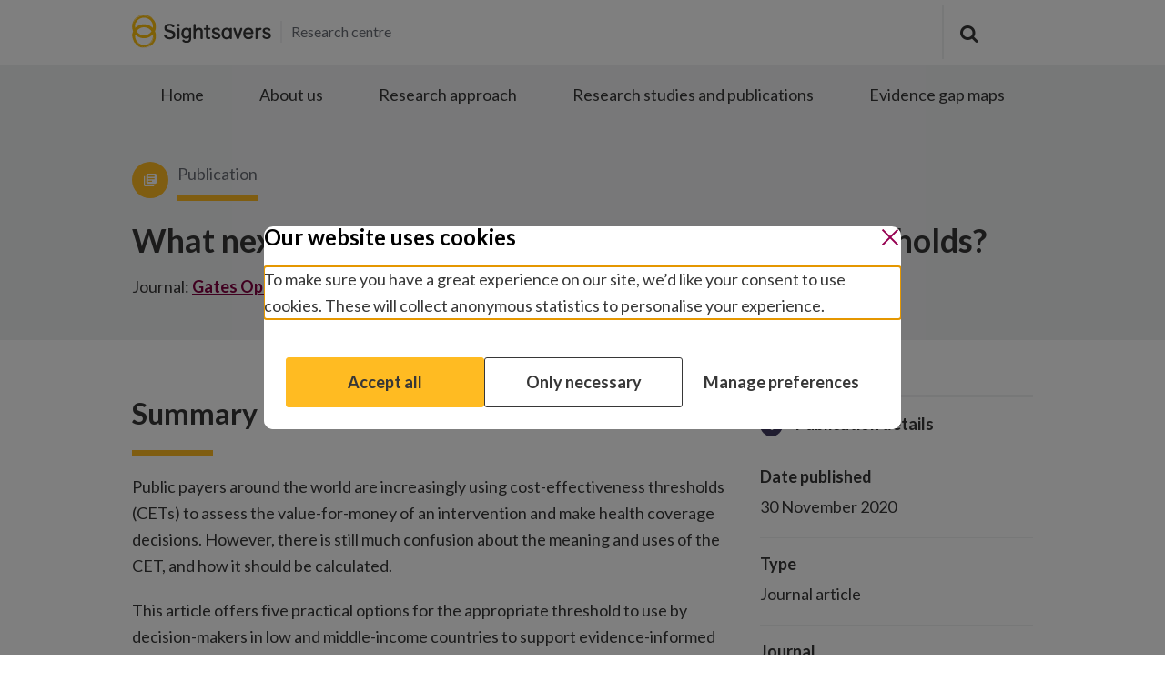

--- FILE ---
content_type: text/html; charset=UTF-8
request_url: https://research.sightsavers.org/publications/options-for-cost-effectiveness-thresholds/
body_size: 9742
content:


<!-- Forcing HTTPS on assets -->
<!doctype html>
<!--[if lt IE 7]><html class="no-js ie ie6 lt-ie9 lt-ie8 lt-ie7" lang="en-GB" prefix="og: https://ogp.me/ns#"> <![endif]-->
<!--[if IE 7]><html class="no-js ie ie7 lt-ie9 lt-ie8" lang="en-GB" prefix="og: https://ogp.me/ns#"> <![endif]-->
<!--[if IE 8]><html class="no-js ie ie8 lt-ie9" lang="en-GB" prefix="og: https://ogp.me/ns#"> <![endif]-->
<!--[if gt IE 8]><!--><html class="no-js" lang="en-GB" prefix="og: https://ogp.me/ns#"> <!--<![endif]-->
<head>

    <meta charset="UTF-8" />
    <title>What next after GDP-based cost-effectiveness thresholds? -</title>
    <meta http-equiv="Content-Type" content="text/html; charset=UTF-8" />
    <meta http-equiv="X-UA-Compatible" content="IE=edge">
    <meta name="viewport" content="width=device-width, initial-scale=1.0">
    <meta name="theme-color" content="#ffbb22">

    <link rel="apple-touch-icon" sizes="180x180" href="https://research.sightsavers.org/wp-content/themes/theme/assets/images/favicon/apple-touch-icon.png">
    <link rel="icon" type="image/png" sizes="32x32" href="https://research.sightsavers.org/wp-content/themes/theme/assets/images/favicon/favicon-32x32.png">
    <link rel="icon" type="image/png" sizes="16x16" href="https://research.sightsavers.org/wp-content/themes/theme/assets/images/favicon/favicon-16x16.png">
    <link rel="manifest" href="https://research.sightsavers.org/wp-content/themes/theme/assets/images/favicon/manifest.json">
    <link rel="mask-icon" href="https://research.sightsavers.org/wp-content/themes/theme/assets/images/favicon/safari-pinned-tab.svg" color="#5bbad5">
    <link rel="shortcut icon" href="https://research.sightsavers.org/wp-content/themes/theme/assets/images/favicon/favicon.ico">
    <meta name="msapplication-config" content="https://research.sightsavers.org/wp-content/themes/theme/assets/images/favicon/browserconfig.xml">

        <link href="https://fonts.googleapis.com/css?family=Lato:300,400,700" rel="stylesheet">    
    <script>
  window.dataLayer = window.dataLayer || []; window.dataLayer.push(
    {"optimize_id":"GTM-WGS6TQN","userGeoLocation":"United States"}
  );
</script>

	<!-- Google Tag Manager -->
    <script>(function(w,d,s,l,i){w[l]=w[l]||[];w[l].push({'gtm.start':
    new Date().getTime(),event:'gtm.js'});var f=d.getElementsByTagName(s)[0],
    j=d.createElement(s),dl=l!='dataLayer'?'&l='+l:'';j.async=true;j.src=
    'https://www.googletagmanager.com/gtm.js?id='+i+dl;f.parentNode.insertBefore(j,f);
    })(window,document,'script','dataLayer','GTM-NQKGB88');</script>
  <!-- End Google Tag Manager -->
  
  <!-- Change title tag if window blur -->
    <script type="text/javascript">
      var message = "";
      var original = document.title;
      var timer;
      var clock;
      window.onblur = function() {
      clock = Date.now();
        dataLayer.push({
          'pageTitle': original,
          'pageTitleAlt': message,
          'event': 'window.blur'
        });
        if(!message) return;
        timer = setTimeout(function() {
          document.title = message;
        }, 600);
      };
      window.onfocus = function() {
        var awayFor = Date.now() - clock;
        clock = null;
        document.title = original;
        dataLayer.push({
          'pageTitle': original,
          'pageTitleAlt': message,
          'awayFor': awayFor / 1000,
          'event': 'window.focus'
        });
        clearTimeout(timer);
      };
    </script>
    <!-- END Change title tag if window blur -->

        
    
<!-- Search Engine Optimization by Rank Math - https://rankmath.com/ -->
<meta name="description" content="This research article offers practical options for the cost-effectiveness threshold that public payers can use when making decisions around health coverage."/>
<meta name="robots" content="follow, index, max-snippet:-1, max-video-preview:-1, max-image-preview:large"/>
<link rel="canonical" href="https://research.sightsavers.org/publications/options-for-cost-effectiveness-thresholds/" />
<meta property="og:locale" content="en_GB" />
<meta property="og:type" content="article" />
<meta property="og:title" content="What next after GDP-based cost-effectiveness thresholds? -" />
<meta property="og:description" content="This research article offers practical options for the cost-effectiveness threshold that public payers can use when making decisions around health coverage." />
<meta property="og:url" content="https://research.sightsavers.org/publications/options-for-cost-effectiveness-thresholds/" />
<meta property="og:updated_time" content="2023-10-24T14:21:29+01:00" />
<meta property="og:image" content="https://research.sightsavers.org/wp-content/uploads/2018/05/1909_Sightsavers-technician-barum-checks-patients-eyes-sundarbans-india.jpg" />
<meta property="og:image:secure_url" content="https://research.sightsavers.org/wp-content/uploads/2018/05/1909_Sightsavers-technician-barum-checks-patients-eyes-sundarbans-india.jpg" />
<meta property="og:image:width" content="1500" />
<meta property="og:image:height" content="843" />
<meta property="og:image:alt" content="An eye health worker examines someone&#039;s eyes using medical equipment." />
<meta property="og:image:type" content="image/jpeg" />
<meta name="twitter:card" content="summary_large_image" />
<meta name="twitter:title" content="What next after GDP-based cost-effectiveness thresholds? -" />
<meta name="twitter:description" content="This research article offers practical options for the cost-effectiveness threshold that public payers can use when making decisions around health coverage." />
<meta name="twitter:image" content="https://research.sightsavers.org/wp-content/uploads/2018/05/1909_Sightsavers-technician-barum-checks-patients-eyes-sundarbans-india.jpg" />
<!-- /Rank Math WordPress SEO plugin -->

<link rel="alternate" title="oEmbed (JSON)" type="application/json+oembed" href="https://research.sightsavers.org/wp-json/oembed/1.0/embed?url=https%3A%2F%2Fresearch.sightsavers.org%2Fpublications%2Foptions-for-cost-effectiveness-thresholds%2F" />
<link rel="alternate" title="oEmbed (XML)" type="text/xml+oembed" href="https://research.sightsavers.org/wp-json/oembed/1.0/embed?url=https%3A%2F%2Fresearch.sightsavers.org%2Fpublications%2Foptions-for-cost-effectiveness-thresholds%2F&#038;format=xml" />
<style id='wp-img-auto-sizes-contain-inline-css' type='text/css'>
img:is([sizes=auto i],[sizes^="auto," i]){contain-intrinsic-size:3000px 1500px}
/*# sourceURL=wp-img-auto-sizes-contain-inline-css */
</style>
<style id='classic-theme-styles-inline-css' type='text/css'>
/*! This file is auto-generated */
.wp-block-button__link{color:#fff;background-color:#32373c;border-radius:9999px;box-shadow:none;text-decoration:none;padding:calc(.667em + 2px) calc(1.333em + 2px);font-size:1.125em}.wp-block-file__button{background:#32373c;color:#fff;text-decoration:none}
/*# sourceURL=/wp-includes/css/classic-themes.min.css */
</style>
<link rel='stylesheet' id='ctf_styles-css' href='https://research.sightsavers.org/wp-content/plugins/custom-twitter-feeds/css/ctf-styles.min.css?ver=1.8.2' type='text/css' media='all' />
<link rel='stylesheet' id='dashicons-css' href='https://research.sightsavers.org/wp-includes/css/dashicons.min.css?ver=6.9' type='text/css' media='all' />
<link rel='stylesheet' id='algolia-satellite-css' href='https://research.sightsavers.org/wp-content/plugins/search-with-typesense/assets/vendor/css/algolia-satellite.min.css?ver=1.9.4' type='text/css' media='' />
<link rel='stylesheet' id='cm-typesense-frontend-style-css' href='https://research.sightsavers.org/wp-content/plugins/search-with-typesense/assets/frontend/style.css?ver=1.9.4' type='text/css' media='' />
<link rel='stylesheet' id='sightsavers-styles-css' href='https://research.sightsavers.org/wp-content/themes/theme/assets/build/css/main.min.css?ver=1.2.100' type='text/css' media='all' />
<script type="text/javascript" src="https://research.sightsavers.org/wp-includes/js/jquery/jquery.min.js?ver=3.7.1" id="jquery-core-js"></script>
<script type="text/javascript" src="https://research.sightsavers.org/wp-includes/js/jquery/jquery-migrate.min.js?ver=3.4.1" id="jquery-migrate-js"></script>
<link rel="https://api.w.org/" href="https://research.sightsavers.org/wp-json/" /><link rel="alternate" title="JSON" type="application/json" href="https://research.sightsavers.org/wp-json/wp/v2/publication/27765" /><link rel="EditURI" type="application/rsd+xml" title="RSD" href="https://research.sightsavers.org/xmlrpc.php?rsd" />
<meta name="generator" content="WordPress 6.9" />
<link rel='shortlink' href='https://research.sightsavers.org/?p=27765' />
<style>#c-btn, .c-nav-mobile__header-btn:after {display:none}.c-side-modules--half .c-promo-block { max-width: none; }</style>

    <!-- Start VWO Async SmartCode -->
    <script type='text/javascript'>
    window._vwo_code = window._vwo_code || (function(){
    var account_id=632004,
    settings_tolerance=2000,
    library_tolerance=2500,
    use_existing_jquery=false,
    is_spa=1,
    hide_element='body',

    /* DO NOT EDIT BELOW THIS LINE */
    f=false,d=document,code={use_existing_jquery:function(){return use_existing_jquery;},library_tolerance:function(){return library_tolerance;},finish:function(){if(!f){f=true;var a=d.getElementById('_vis_opt_path_hides');if(a)a.parentNode.removeChild(a);}},finished:function(){return f;},load:function(a){var b=d.createElement('script');b.src=a;b.type='text/javascript';b.innerText;b.onerror=function(){_vwo_code.finish();};d.getElementsByTagName('head')[0].appendChild(b);},init:function(){
    window.settings_timer=setTimeout(function () {_vwo_code.finish() },settings_tolerance);var a=d.createElement('style'),b=hide_element?hide_element+'{opacity:0 !important;filter:alpha(opacity=0) !important;background:none !important;}':'',h=d.getElementsByTagName('head')[0];a.setAttribute('id','_vis_opt_path_hides');a.setAttribute('type','text/css');if(a.styleSheet)a.styleSheet.cssText=b;else a.appendChild(d.createTextNode(b));h.appendChild(a);this.load('https://dev.visualwebsiteoptimizer.com/j.php?a='+account_id+'&u='+encodeURIComponent(d.URL)+'&f='+(+is_spa)+'&r='+Math.random());return settings_timer; }};window._vwo_settings_timer = code.init(); return code; }());
    </script>
    <!-- End VWO Async SmartCode -->			<style id='global-styles-inline-css' type='text/css'>
:root{--wp--preset--aspect-ratio--square: 1;--wp--preset--aspect-ratio--4-3: 4/3;--wp--preset--aspect-ratio--3-4: 3/4;--wp--preset--aspect-ratio--3-2: 3/2;--wp--preset--aspect-ratio--2-3: 2/3;--wp--preset--aspect-ratio--16-9: 16/9;--wp--preset--aspect-ratio--9-16: 9/16;--wp--preset--color--black: #000000;--wp--preset--color--cyan-bluish-gray: #abb8c3;--wp--preset--color--white: #ffffff;--wp--preset--color--pale-pink: #f78da7;--wp--preset--color--vivid-red: #cf2e2e;--wp--preset--color--luminous-vivid-orange: #ff6900;--wp--preset--color--luminous-vivid-amber: #fcb900;--wp--preset--color--light-green-cyan: #7bdcb5;--wp--preset--color--vivid-green-cyan: #00d084;--wp--preset--color--pale-cyan-blue: #8ed1fc;--wp--preset--color--vivid-cyan-blue: #0693e3;--wp--preset--color--vivid-purple: #9b51e0;--wp--preset--gradient--vivid-cyan-blue-to-vivid-purple: linear-gradient(135deg,rgb(6,147,227) 0%,rgb(155,81,224) 100%);--wp--preset--gradient--light-green-cyan-to-vivid-green-cyan: linear-gradient(135deg,rgb(122,220,180) 0%,rgb(0,208,130) 100%);--wp--preset--gradient--luminous-vivid-amber-to-luminous-vivid-orange: linear-gradient(135deg,rgb(252,185,0) 0%,rgb(255,105,0) 100%);--wp--preset--gradient--luminous-vivid-orange-to-vivid-red: linear-gradient(135deg,rgb(255,105,0) 0%,rgb(207,46,46) 100%);--wp--preset--gradient--very-light-gray-to-cyan-bluish-gray: linear-gradient(135deg,rgb(238,238,238) 0%,rgb(169,184,195) 100%);--wp--preset--gradient--cool-to-warm-spectrum: linear-gradient(135deg,rgb(74,234,220) 0%,rgb(151,120,209) 20%,rgb(207,42,186) 40%,rgb(238,44,130) 60%,rgb(251,105,98) 80%,rgb(254,248,76) 100%);--wp--preset--gradient--blush-light-purple: linear-gradient(135deg,rgb(255,206,236) 0%,rgb(152,150,240) 100%);--wp--preset--gradient--blush-bordeaux: linear-gradient(135deg,rgb(254,205,165) 0%,rgb(254,45,45) 50%,rgb(107,0,62) 100%);--wp--preset--gradient--luminous-dusk: linear-gradient(135deg,rgb(255,203,112) 0%,rgb(199,81,192) 50%,rgb(65,88,208) 100%);--wp--preset--gradient--pale-ocean: linear-gradient(135deg,rgb(255,245,203) 0%,rgb(182,227,212) 50%,rgb(51,167,181) 100%);--wp--preset--gradient--electric-grass: linear-gradient(135deg,rgb(202,248,128) 0%,rgb(113,206,126) 100%);--wp--preset--gradient--midnight: linear-gradient(135deg,rgb(2,3,129) 0%,rgb(40,116,252) 100%);--wp--preset--font-size--small: 13px;--wp--preset--font-size--medium: 20px;--wp--preset--font-size--large: 36px;--wp--preset--font-size--x-large: 42px;--wp--preset--spacing--20: 0.44rem;--wp--preset--spacing--30: 0.67rem;--wp--preset--spacing--40: 1rem;--wp--preset--spacing--50: 1.5rem;--wp--preset--spacing--60: 2.25rem;--wp--preset--spacing--70: 3.38rem;--wp--preset--spacing--80: 5.06rem;--wp--preset--shadow--natural: 6px 6px 9px rgba(0, 0, 0, 0.2);--wp--preset--shadow--deep: 12px 12px 50px rgba(0, 0, 0, 0.4);--wp--preset--shadow--sharp: 6px 6px 0px rgba(0, 0, 0, 0.2);--wp--preset--shadow--outlined: 6px 6px 0px -3px rgb(255, 255, 255), 6px 6px rgb(0, 0, 0);--wp--preset--shadow--crisp: 6px 6px 0px rgb(0, 0, 0);}:where(.is-layout-flex){gap: 0.5em;}:where(.is-layout-grid){gap: 0.5em;}body .is-layout-flex{display: flex;}.is-layout-flex{flex-wrap: wrap;align-items: center;}.is-layout-flex > :is(*, div){margin: 0;}body .is-layout-grid{display: grid;}.is-layout-grid > :is(*, div){margin: 0;}:where(.wp-block-columns.is-layout-flex){gap: 2em;}:where(.wp-block-columns.is-layout-grid){gap: 2em;}:where(.wp-block-post-template.is-layout-flex){gap: 1.25em;}:where(.wp-block-post-template.is-layout-grid){gap: 1.25em;}.has-black-color{color: var(--wp--preset--color--black) !important;}.has-cyan-bluish-gray-color{color: var(--wp--preset--color--cyan-bluish-gray) !important;}.has-white-color{color: var(--wp--preset--color--white) !important;}.has-pale-pink-color{color: var(--wp--preset--color--pale-pink) !important;}.has-vivid-red-color{color: var(--wp--preset--color--vivid-red) !important;}.has-luminous-vivid-orange-color{color: var(--wp--preset--color--luminous-vivid-orange) !important;}.has-luminous-vivid-amber-color{color: var(--wp--preset--color--luminous-vivid-amber) !important;}.has-light-green-cyan-color{color: var(--wp--preset--color--light-green-cyan) !important;}.has-vivid-green-cyan-color{color: var(--wp--preset--color--vivid-green-cyan) !important;}.has-pale-cyan-blue-color{color: var(--wp--preset--color--pale-cyan-blue) !important;}.has-vivid-cyan-blue-color{color: var(--wp--preset--color--vivid-cyan-blue) !important;}.has-vivid-purple-color{color: var(--wp--preset--color--vivid-purple) !important;}.has-black-background-color{background-color: var(--wp--preset--color--black) !important;}.has-cyan-bluish-gray-background-color{background-color: var(--wp--preset--color--cyan-bluish-gray) !important;}.has-white-background-color{background-color: var(--wp--preset--color--white) !important;}.has-pale-pink-background-color{background-color: var(--wp--preset--color--pale-pink) !important;}.has-vivid-red-background-color{background-color: var(--wp--preset--color--vivid-red) !important;}.has-luminous-vivid-orange-background-color{background-color: var(--wp--preset--color--luminous-vivid-orange) !important;}.has-luminous-vivid-amber-background-color{background-color: var(--wp--preset--color--luminous-vivid-amber) !important;}.has-light-green-cyan-background-color{background-color: var(--wp--preset--color--light-green-cyan) !important;}.has-vivid-green-cyan-background-color{background-color: var(--wp--preset--color--vivid-green-cyan) !important;}.has-pale-cyan-blue-background-color{background-color: var(--wp--preset--color--pale-cyan-blue) !important;}.has-vivid-cyan-blue-background-color{background-color: var(--wp--preset--color--vivid-cyan-blue) !important;}.has-vivid-purple-background-color{background-color: var(--wp--preset--color--vivid-purple) !important;}.has-black-border-color{border-color: var(--wp--preset--color--black) !important;}.has-cyan-bluish-gray-border-color{border-color: var(--wp--preset--color--cyan-bluish-gray) !important;}.has-white-border-color{border-color: var(--wp--preset--color--white) !important;}.has-pale-pink-border-color{border-color: var(--wp--preset--color--pale-pink) !important;}.has-vivid-red-border-color{border-color: var(--wp--preset--color--vivid-red) !important;}.has-luminous-vivid-orange-border-color{border-color: var(--wp--preset--color--luminous-vivid-orange) !important;}.has-luminous-vivid-amber-border-color{border-color: var(--wp--preset--color--luminous-vivid-amber) !important;}.has-light-green-cyan-border-color{border-color: var(--wp--preset--color--light-green-cyan) !important;}.has-vivid-green-cyan-border-color{border-color: var(--wp--preset--color--vivid-green-cyan) !important;}.has-pale-cyan-blue-border-color{border-color: var(--wp--preset--color--pale-cyan-blue) !important;}.has-vivid-cyan-blue-border-color{border-color: var(--wp--preset--color--vivid-cyan-blue) !important;}.has-vivid-purple-border-color{border-color: var(--wp--preset--color--vivid-purple) !important;}.has-vivid-cyan-blue-to-vivid-purple-gradient-background{background: var(--wp--preset--gradient--vivid-cyan-blue-to-vivid-purple) !important;}.has-light-green-cyan-to-vivid-green-cyan-gradient-background{background: var(--wp--preset--gradient--light-green-cyan-to-vivid-green-cyan) !important;}.has-luminous-vivid-amber-to-luminous-vivid-orange-gradient-background{background: var(--wp--preset--gradient--luminous-vivid-amber-to-luminous-vivid-orange) !important;}.has-luminous-vivid-orange-to-vivid-red-gradient-background{background: var(--wp--preset--gradient--luminous-vivid-orange-to-vivid-red) !important;}.has-very-light-gray-to-cyan-bluish-gray-gradient-background{background: var(--wp--preset--gradient--very-light-gray-to-cyan-bluish-gray) !important;}.has-cool-to-warm-spectrum-gradient-background{background: var(--wp--preset--gradient--cool-to-warm-spectrum) !important;}.has-blush-light-purple-gradient-background{background: var(--wp--preset--gradient--blush-light-purple) !important;}.has-blush-bordeaux-gradient-background{background: var(--wp--preset--gradient--blush-bordeaux) !important;}.has-luminous-dusk-gradient-background{background: var(--wp--preset--gradient--luminous-dusk) !important;}.has-pale-ocean-gradient-background{background: var(--wp--preset--gradient--pale-ocean) !important;}.has-electric-grass-gradient-background{background: var(--wp--preset--gradient--electric-grass) !important;}.has-midnight-gradient-background{background: var(--wp--preset--gradient--midnight) !important;}.has-small-font-size{font-size: var(--wp--preset--font-size--small) !important;}.has-medium-font-size{font-size: var(--wp--preset--font-size--medium) !important;}.has-large-font-size{font-size: var(--wp--preset--font-size--large) !important;}.has-x-large-font-size{font-size: var(--wp--preset--font-size--x-large) !important;}
/*# sourceURL=global-styles-inline-css */
</style>
</head>

	<body class="wp-singular publication-template-default single single-publication postid-27765 wp-theme-theme" data-template="base.twig">
  <!-- Google Tag Manager (noscript) -->
<noscript><iframe src="https://www.googletagmanager.com/ns.html?id=GTM-NQKGB88"
height="0" width="0" style="display:none;visibility:hidden"></iframe></noscript>
<!-- End Google Tag Manager (noscript) -->
	<script src="https://research.sightsavers.org/api/consent/en.js" data-position="center" data-blockscroll="true"></script>

		<div class="o-site-container">
              <header class="c-site-header c-site-header--sticky c-site-header--double">
  <div class="c-site-header__stick c-site-header__stick--sticky">
    <div class="c-site-header__inner c-site-header--primary">
      <div class="c-site-header__primary o-layout-container">
        <div class="c-site-header__left">
          <div class="o-site-logo-container">
	<div class="o-site-logo" role="banner">
		<a href="https://research.sightsavers.org" rel="home">
			<img src="https://research.sightsavers.org/wp-content/themes/theme/assets/images/icons/sightsavers-logo.svg" alt="Sightsavers Logo"/>
		</a>
	</div>
			<div class="o-site-logo__strapline">Research centre</div>
	</div>
        </div>
                  <nav class="c-nav-mobile" role="navigation">
                                                	<ul class="c-nav-mobile-inner">
  <li class="c-nav-mobile-search">
    <form action="/" method="get" class="c-nav-mobile-search__form">
      <button type="submit" class="c-nav-mobile-search__button">
        <span class="screen-reader">Submit search</span>
        <span class="icon-search"></span>
      </button>
      <label for="mob-site-search" class="screen-reader">What are you looking for today?</label>
      <input id="mob-site-search" type="text" value="" name="s" required="" id="s" class="c-nav-mobile-search__input" placeholder="What are you looking for today?">
    </form>
  </li>
      		<li class="c-nav-mobile__header  menu-item menu-item-type-post_type menu-item-object-page menu-item-home menu-item-29506 ">
			<a class="c-nav-mobile__header-btn" href="https://research.sightsavers.org/">Home</a>
					</li>
	    		<li class="c-nav-mobile__header  menu-item menu-item-type-post_type menu-item-object-page menu-item-29374 ">
			<a class="c-nav-mobile__header-btn" href="https://research.sightsavers.org/about-us/">About us</a>
					</li>
	    		<li class="c-nav-mobile__header  menu-item menu-item-type-custom menu-item-object-custom menu-item-29376 ">
			<a class="c-nav-mobile__header-btn" href="https://research.sightsavers.org/our-research-approach/">Research approach</a>
					</li>
	    		<li class="c-nav-mobile__header  menu-item menu-item-type-custom menu-item-object-custom menu-item-630 ">
			<a class="c-nav-mobile__header-btn" href="/research-studies-and-publications/">Research studies and publications</a>
					</li>
	    		<li class="c-nav-mobile__header  menu-item menu-item-type-post_type menu-item-object-page menu-item-27422 ">
			<a class="c-nav-mobile__header-btn" href="https://research.sightsavers.org/evidence-gap-maps/">Evidence gap maps</a>
					</li>
		</ul>

<div class="c-nav-mobile__bottom">
    <div class="c-nav-mobile__loc">
      <button class="c-nav-mobile__loc-btn">Research centre</button>
    </div>
    <span class="c-nav-social-text">Join in:</span>
		

<div class="c-nav-social">
	<ul>
		<li class="c-nav-social__share c-nav-social__btn c-nav-social__btn--active">
			<a class="icon-share"></a>
		</li>
		<li class="c-nav-social__cancel c-nav-social__btn">
			<a class="icon-cancel"></a>
		</li>

					<li class="c-nav-social__facebook">
				<a class="icon-facebook" href="https://en-gb.facebook.com/sightsavers" target="_blank">
					<span class="screen-reader">Join in: Facebook</span>
				</a>
			</li>
							<li class="c-nav-social__twitter">
				<a class="icon-twitter" href="https://twitter.com/Sightsavers" target="_blank">
					<span class="screen-reader">Join in: Twitter</span>
				</a>
			</li>
							<li class="c-nav-social__instagram">
				<a class="icon-instagram" href="https://www.instagram.com/sightsavers" target="_blank">
					<span class="screen-reader">Join in: Instagram</span>
				</a>
			</li>
							<li class="c-nav-social__linkedin">
				<a class="icon-linkedin" href="https://www.linkedin.com/company/sightsavers" target="_blank">
					<span class="screen-reader">Join in: LinkedIn</span>
				</a>
			</li>
							<li class="c-nav-social__youtube">
				<a class="icon-youtube-play" href="https://www.youtube.com/user/SightsaversTV" target="_blank">
					<span class="screen-reader">Join in: YouTube</span>
				</a>
			</li>
			</ul>
</div>
    <div class="c-mobile-locations">
                        <li class=" menu-item menu-item-type-custom menu-item-object-custom menu-item-823 ">
            <a class="" href="https://www.sightsavers.org">Global</a>
          </li>
                  </div>
  </div>
          </nav><!-- #nav -->

          <nav class="c-nav-desktop js-nav-hide" role="navigation">
            
          </nav><!-- #nav -->

          <div role="button" class="o-hamburger">
            <span class="o-hamburger__bar"></span>
          </div>
                
        <div class="c-site-header__right">
                      <div class="c-search-bar js-nav-hide">
  <form action="https://research.sightsavers.org/" method="get" class="c-search-bar__form">
            <button type="submit" class="c-search-bar__button" value="submit search">
              <span class="screen-reader">Submit search</span>
              <span class="icon-search"></span>
            </button>
            <label for="site-search" class="screen-reader">Search the site</label>
            <input id="site-search" type="text" value="" name="s" required tabindex="-1" id="s" class="c-search-bar__input" name="s" placeholder="What are you looking for today?">
          </form>
  <a href="javascript:void(0);" class="icon-cancel c-search-bar__close" tabindex="-1"><span class="screen-reader">Close search bar</span></a>
</div>


                                



      
    





<a href="https://donate.sightsavers.org/smxpatron/global/donate.html" id="c-btn" class="c-btn c-btn--pay header-donate"><span>Donate</span></a>

                  </div>
      </div>
    </div>
          <div class="c-site-header__inner c-site-header--secondary">
        <div class="c-site-header__secondary o-layout-container">
          <nav class="c-nav-secondary" role="navigation">
            
	<ul class="c-nav-secondary__inner">
                <li class="c-nav-secondary__item">
        <a href="https://research.sightsavers.org/">Home</a>
      </li>
                <li class="c-nav-secondary__item">
        <a href="https://research.sightsavers.org/about-us/">About us</a>
      </li>
                <li class="c-nav-secondary__item">
        <a href="https://research.sightsavers.org/our-research-approach/">Research approach</a>
      </li>
                <li class="c-nav-secondary__item">
        <a href="/research-studies-and-publications/">Research studies and publications</a>
      </li>
                <li class="c-nav-secondary__item">
        <a href="https://research.sightsavers.org/evidence-gap-maps/">Evidence gap maps</a>
      </li>
    	</ul>
          </nav>
        </div>
      </div>
      </div>
</header>
      
      
			
		
	
				
	<div class="c-hero-fullscreen c-single-publication-hero o-module">
		<div class="o-layout-container">
			<div class="c-hero-fullscreen__content">
				<div class="c-single-publication-hero__container">
					<div>
						<div class="c-hero-rc-inline-title">
							<div class='c-single-publication-icon'>
								<svg xmlns="http://www.w3.org/2000/svg" width="40" height="40" data-name="Publications icon"><circle cx="20" cy="20" r="20" fill="#fb2" data-name="Ellipse 606"/><path fill="#fff" d="M14.357 15.8h-1.4v9.8a1.4 1.4 0 0 0 1.4 1.4h9.8v-1.4h-9.8Zm11.2-2.8h-8.4a1.4 1.4 0 0 0-1.4 1.4v8.4a1.4 1.4 0 0 0 1.4 1.4h8.4a1.4 1.4 0 0 0 1.4-1.4v-8.4a1.4 1.4 0 0 0-1.4-1.4Zm-.7 6.3h-7v-1.4h7Zm-2.8 2.8h-4.2v-1.4h4.2Zm2.8-5.6h-7v-1.4h7Z" data-name="Icon material-library-books"/></svg>
							</div>
							<div class="c-hero-fullscreen__title-top">
								<div class="c-hero-fullscreen__title-cats">
									<a class="c-tease-card__tag" href="/research-studies-and-publications/?research-centre%5BrefinementList%5D%5Bpost_type%5D%5B0%5D=publication">Publication</a>
								</div>
								<span class="o-border-small"></span>
							</div>
						</div>
						<h1 class="c-single-publication-hero__title">What next after GDP-based cost-effectiveness thresholds?</h1>
													<div class="publication-details-data">
								<span>Journal:
								</span>
																	<a href="https://gatesopenresearch.org/articles/4-176/v1" target="_blank">Gates Open Research</a>
															</div>
						
					</div>
				</div>
			</p>
		</div>
	</div>
</div>
<div class="c-single-publication-details o-module">
	<div class="o-layout-container">
		<div class="c-single-publication-details__content">
			<div class="c-single-publication-content">
																				<div class="c-single-publication-content__block">
							<h2>Summary</h2>
							<p>Public payers around the world are increasingly using cost-effectiveness thresholds (CETs) to assess the value-for-money of an intervention and make health coverage decisions. However, there is still much confusion about the meaning and uses of the CET, and how it should be calculated.</p>
<p>This article offers five practical options for the appropriate threshold to use by decision-makers in low and middle-income countries to support evidence-informed decision making. It builds on existing literature as well as an engagement with a group of experts and decision-makers working in low, middle and high income countries.</p>

						</div>
																					<a href=https://gatesopenresearch.org/articles/4-176/v1 target="_blank">
							<div class="c-single-publication-content__button">
								<div>Read the journal article</div>
								<span>
									<svg xmlns="http://www.w3.org/2000/svg" width="16.406" height="16.406" data-name="External link icon"><path fill="#960051" d="M0 0v16.406h16.406V12.3h-2.051v2.051H2.051v-12.3H4.1V0Zm8.2 0 3.076 3.076L6.152 8.2 8.2 10.254l5.13-5.127L16.406 8.2V0Z" data-name="Icon open-external-link"/></svg>
</span>
							</div>
						</a>

										
													<div class="related-tags">
					<h3>Related tags</h3>
					<div class="tag-container">
																			<a href="/research-studies-and-publications/?research-centre%5BrefinementList%5D%5Bthematic_area%5D%5B0%5D=Economics%20and%20financing" class="tag-pill-link">
								<div class="tag-pill">Economics and financing
								</div>
							</a>
											</div>
				</div>
			</div>

			<div class="c-single-publication-aside">
				<div class="aside-desktop">
					<div class="publication-details">
						<div class="publication-details-icon"><svg xmlns="http://www.w3.org/2000/svg" width="25.488" height="25.488" data-name="Group 397"><circle cx="12.744" cy="12.744" r="12.744" fill="#403a60" data-name="Ellipse 9"/><g fill="#fff" data-name="Group 396"><path d="M12.779 8.791a1.221 1.221 0 1 0-1.221-1.221 1.222 1.222 0 0 0 1.221 1.221Z" data-name="Path 1"/><path d="M14.85 17.846a.16.16 0 0 0-.105-.107.9.9 0 0 1-.632-.86v-5.668a1.293 1.293 0 0 0-2.586 0v2.766l.006 2.941a1.854 1.854 0 0 0 3.286 1.075.159.159 0 0 0 .031-.147Zm-3-6.144Z" data-name="Path 2"/></g>
</svg>
</div>
						<div class="publication-details-header">Publication details</div>
					</div>
						<div class="publication-details-date publication-details-sub-header">
		<div>
			<div class="publication-details-title">Date published</div>
			<div class="publication-details-data">
				30 November 2020</div>
		</div>
	</div>
	<div class="publication-details-contact publication-details-sub-header">
		<div class="publication-details-title">Type</div>
		<div class="publication-details-data">
			Journal article
		</div>
	</div>

	<div class="publication-details-contact publication-details-sub-header">
		<div class="publication-details-title">Journal</div>
					<div class="publication-details-data">
				<a href="https://gatesopenresearch.org/articles/4-176/v1" target="_blank">Gates Open Research</a>
			</div>
			</div>


	<div class="publication-details-contact publication-details-sub-header">
		<div class="publication-details-title">Themes/conditions</div>
					<div class="publication-details-data">
				<a href="/research-studies-and-publications/?research-centre%5BrefinementList%5D%5Bthematic_area%5D%5B0%5D=Economics%20and%20financing">Economics and financing</a>
			</div>
			</div>
				</div>
				<div class="aside-mobile">
					<div class="dropdown mobile-publication-details">
						<div class="publication-details dropdown-publication-details">
							<div class="dropdown-header">
								<div class="publication-details-icon"><svg xmlns="http://www.w3.org/2000/svg" width="25.488" height="25.488" data-name="Group 397"><circle cx="12.744" cy="12.744" r="12.744" fill="#403a60" data-name="Ellipse 9"/><g fill="#fff" data-name="Group 396"><path d="M12.779 8.791a1.221 1.221 0 1 0-1.221-1.221 1.222 1.222 0 0 0 1.221 1.221Z" data-name="Path 1"/><path d="M14.85 17.846a.16.16 0 0 0-.105-.107.9.9 0 0 1-.632-.86v-5.668a1.293 1.293 0 0 0-2.586 0v2.766l.006 2.941a1.854 1.854 0 0 0 3.286 1.075.159.159 0 0 0 .031-.147Zm-3-6.144Z" data-name="Path 2"/></g>
</svg>
</div>
								<div class="publication-details-header">Publication details</div>
							</div>
							<span class="dropdown-arrow"><svg xmlns="http://www.w3.org/2000/svg" xml:space="preserve" width="24" height="14.15" viewbox="0 0 407.437 407.437"><path d="m386.258 91.567-182.54 181.945L21.179 91.567 0 112.815 203.718 315.87l203.719-203.055z" fill="#960051" stroke="#960051" stroke-width="5"/></svg>
</span>
						</div>
						<div class="dropdown-content" style="display: none;">
								<div class="publication-details-date publication-details-sub-header">
		<div>
			<div class="publication-details-title">Date published</div>
			<div class="publication-details-data">
				30 November 2020</div>
		</div>
	</div>
	<div class="publication-details-contact publication-details-sub-header">
		<div class="publication-details-title">Type</div>
		<div class="publication-details-data">
			Journal article
		</div>
	</div>

	<div class="publication-details-contact publication-details-sub-header">
		<div class="publication-details-title">Journal</div>
					<div class="publication-details-data">
				<a href="https://gatesopenresearch.org/articles/4-176/v1" target="_blank">Gates Open Research</a>
			</div>
			</div>


	<div class="publication-details-contact publication-details-sub-header">
		<div class="publication-details-title">Themes/conditions</div>
					<div class="publication-details-data">
				<a href="/research-studies-and-publications/?research-centre%5BrefinementList%5D%5Bthematic_area%5D%5B0%5D=Economics%20and%20financing">Economics and financing</a>
			</div>
			</div>
						</div>
					</div>
				</div>
			</div>
		</div>
	</div>
</div>

<div class="c-publications-block o-module no-bottom-margin">
	<div class="o-layout-container">
					<h2 class="c-publications-block__title">Related publications</h2>
				<div class="c-publications-block__grid" data-columns>
							<div class="c-tease-card c-tease-card--post c-tease-card-related-container">
					<a href="https://research.sightsavers.org/publications/eye-health-camps-access-malawi/">
						<div class="c-tease-card__content c-tease-card-related">
							<div class="c-hero-publication-title">
								<div class="c-single-publication-icon">
									<svg xmlns="http://www.w3.org/2000/svg" width="40" height="40" data-name="Publications icon"><circle cx="20" cy="20" r="20" fill="#fb2" data-name="Ellipse 606"/><path fill="#fff" d="M14.357 15.8h-1.4v9.8a1.4 1.4 0 0 0 1.4 1.4h9.8v-1.4h-9.8Zm11.2-2.8h-8.4a1.4 1.4 0 0 0-1.4 1.4v8.4a1.4 1.4 0 0 0 1.4 1.4h8.4a1.4 1.4 0 0 0 1.4-1.4v-8.4a1.4 1.4 0 0 0-1.4-1.4Zm-.7 6.3h-7v-1.4h7Zm-2.8 2.8h-4.2v-1.4h4.2Zm2.8-5.6h-7v-1.4h7Z" data-name="Icon material-library-books"/></svg>
								</div>
								<div class="c-hero-publication-title">
									<div class="c-hero-fullscreen__title-top">
										<div class="c-hero-fullscreen__title-cats">
											<div class="c-tease-card-title">
												Publication
											</div>
										</div>
										<span class="o-border-small"></span>
									</div>
								</div>
							</div>
							<h2 class="c-tease-card__header">
								Measuring equity of access to eye health outreach camps in rural Malawi
							</h2>							
						</div>
					</a>
				</div>
							<div class="c-tease-card c-tease-card--post c-tease-card-related-container">
					<a href="https://research.sightsavers.org/publications/vision-impairment-systematic-review/">
						<div class="c-tease-card__content c-tease-card-related">
							<div class="c-hero-publication-title">
								<div class="c-single-publication-icon">
									<svg xmlns="http://www.w3.org/2000/svg" width="40" height="40" data-name="Publications icon"><circle cx="20" cy="20" r="20" fill="#fb2" data-name="Ellipse 606"/><path fill="#fff" d="M14.357 15.8h-1.4v9.8a1.4 1.4 0 0 0 1.4 1.4h9.8v-1.4h-9.8Zm11.2-2.8h-8.4a1.4 1.4 0 0 0-1.4 1.4v8.4a1.4 1.4 0 0 0 1.4 1.4h8.4a1.4 1.4 0 0 0 1.4-1.4v-8.4a1.4 1.4 0 0 0-1.4-1.4Zm-.7 6.3h-7v-1.4h7Zm-2.8 2.8h-4.2v-1.4h4.2Zm2.8-5.6h-7v-1.4h7Z" data-name="Icon material-library-books"/></svg>
								</div>
								<div class="c-hero-publication-title">
									<div class="c-hero-fullscreen__title-top">
										<div class="c-hero-fullscreen__title-cats">
											<div class="c-tease-card-title">
												Publication
											</div>
										</div>
										<span class="o-border-small"></span>
									</div>
								</div>
							</div>
							<h2 class="c-tease-card__header">
								The economics of vision impairment and its leading causes: a systematic review
							</h2>							
						</div>
					</a>
				</div>
							<div class="c-tease-card c-tease-card--post c-tease-card-related-container">
					<a href="https://research.sightsavers.org/publications/onchocerciasis-mapping/">
						<div class="c-tease-card__content c-tease-card-related">
							<div class="c-hero-publication-title">
								<div class="c-single-publication-icon">
									<svg xmlns="http://www.w3.org/2000/svg" width="40" height="40" data-name="Publications icon"><circle cx="20" cy="20" r="20" fill="#fb2" data-name="Ellipse 606"/><path fill="#fff" d="M14.357 15.8h-1.4v9.8a1.4 1.4 0 0 0 1.4 1.4h9.8v-1.4h-9.8Zm11.2-2.8h-8.4a1.4 1.4 0 0 0-1.4 1.4v8.4a1.4 1.4 0 0 0 1.4 1.4h8.4a1.4 1.4 0 0 0 1.4-1.4v-8.4a1.4 1.4 0 0 0-1.4-1.4Zm-.7 6.3h-7v-1.4h7Zm-2.8 2.8h-4.2v-1.4h4.2Zm2.8-5.6h-7v-1.4h7Z" data-name="Icon material-library-books"/></svg>
								</div>
								<div class="c-hero-publication-title">
									<div class="c-hero-fullscreen__title-top">
										<div class="c-hero-fullscreen__title-cats">
											<div class="c-tease-card-title">
												Publication
											</div>
										</div>
										<span class="o-border-small"></span>
									</div>
								</div>
							</div>
							<h2 class="c-tease-card__header">
								Navigating the way to onchocerciasis elimination: the feasibility and affordability of onchocerciasis elimination mapping
							</h2>							
						</div>
					</a>
				</div>
					</div>
			</div>
</div>
</div>
								<div class="c-footer">
  <div class="c-footer__top">
    <div class="o-layout-container">
      <div class="o-site-logo-container">
	<div class="o-site-logo" role="banner">
		<a href="https://research.sightsavers.org" rel="home">
			<img src="https://research.sightsavers.org/wp-content/themes/theme/assets/images/icons/sightsavers-logo.svg" alt="Sightsavers Logo"/>
		</a>
	</div>
			<div class="o-site-logo__strapline">Research centre</div>
	</div>
      


	<div class="c-social"> <ul>
		<li class="c-social__text">Join in:</li>
					<li class="c-social__facebook">
				<a id="social-icon" class="icon-facebook" href="https://en-gb.facebook.com/sightsavers" target="_blank">
					<span class="screen-reader">Join in: Facebook</span>
				</a>
			</li>
							<li class="c-social__twitter">
				<a id="social-icon" class="icon-twitter" href="https://twitter.com/Sightsavers" target="_blank">
					<span class="screen-reader">Join in: X</span>
				</a>
			</li>
							<li class="c-social__instagram">
				<a id="social-icon" class="icon-instagram" href="https://www.instagram.com/sightsavers" target="_blank">
					<span class="screen-reader">Join in: Instagram</span>
				</a>
			</li>
							<li class="c-social__linkedin">
				<a id="social-icon" class="icon-linkedin" href="https://www.linkedin.com/company/sightsavers" target="_blank">
					<span class="screen-reader">Join in: LinkedIn</span>
				</a>
			</li>
									<li class="c-social__youtube">
				<a id="social-icon" class="icon-youtube-play" href="https://www.youtube.com/user/SightsaversTV" target="_blank">
					<span class="screen-reader">Join in: YouTube</span>
				</a>
			</li>
					</ul>
</div>
    </div>
  </div>
  <div class="c-footer__content">
    <div class="o-layout-container">
      <div class="c-footer-content-text">
                <h2>
            Protecting sight, fighting disease and promoting equality for all
          </h2>
              </div>
      <div class="c-footer-content-menu">
                              <li><a href="https://www.sightsavers.org/accessibility/">Accessibility</a></li>
                      <li><a href="https://www.sightsavers.org">Sightsavers homepage</a></li>
                      <li><a href="https://www.sightsavers.org/how-were-run/accountability-and-transparency/#our-policies">Our policies</a></li>
                      <li><a href="https://www.sightsavers.org/media-centre/">Media centre</a></li>
                      <li><a href="https://www.sightsavers.org/contact-us/">Contact us</a></li>
                      <li><a href="https://jobs.sightsavers.org/">Jobs</a></li>
                        </div>
    </div>
  </div>
    <div class="c-footer__bottom">
    <div class="o-layout-container">
      <div class="c-footer__bottom-menu">
                              <a href="https://www.sightsavers.org/cookies/">Cookies and privacy</a>
                      <a href="https://www.sightsavers.org/terms-and-conditions/">Terms and conditions</a>
                      <a href="https://www.sightsavers.org/how-were-run/accountability-and-transparency/slavery-human-trafficking-statement/">Modern slavery statement</a>
                      <a href="https://www.sightsavers.org/how-were-run/our-approach-to-safeguarding/">Safeguarding</a>
                  

      </div>
            <div class="c-footer__credit">
                  <p>&#169; 2026  by Sightsavers, Inc., Business Address for all correspondence: One Boston Place, Suite 2600, Boston, MA 02108.</p>
              </div>
    </div>
  </div>
</div>
				<script type="speculationrules">
{"prefetch":[{"source":"document","where":{"and":[{"href_matches":"/*"},{"not":{"href_matches":["/wp-*.php","/wp-admin/*","/wp-content/uploads/*","/wp-content/*","/wp-content/plugins/*","/wp-content/themes/theme/*","/*\\?(.+)"]}},{"not":{"selector_matches":"a[rel~=\"nofollow\"]"}},{"not":{"selector_matches":".no-prefetch, .no-prefetch a"}}]},"eagerness":"conservative"}]}
</script>
        <!-- Custom Twitter Feeds JS -->
        <script type="text/javascript">
            window.ctf_custom_js = function($){$(document).ready(function(){
  $(".c-twitter-block .ctf-tweet-text").truncate({length: 140, words: true})
})
}
        </script>
        <script type="text/html" id="tmpl-cmswt-Result-itemTemplate--default">
    <# if(data.taxonomy === undefined){ #>
    <div class="hit-header">
				        <# if(data.post_thumbnail_html !== undefined){ #>
        <a href="{{{data._highlightResult.permalink.value}}}" class="hit-header--link" rel="nofollow noopener">
            {{{data.post_thumbnail_html}}}
        </a>
        <# } #>
		        <#
        if(
        (data.post_thumbnail_html === undefined || data.post_thumbnail_html === '')
        && (data.post_thumbnail !== undefined
        && data.post_thumbnail !=
        "https://research.sightsavers.org/wp-content/plugins/search-with-typesense//assets/placeholder.jpg"
        && data.post_thumbnail != "" )
        ){
        #>
        <a href="{{{data._highlightResult.permalink.value}}}" class="hit-header--link" rel="nofollow noopener">
            <img src="{{{data.post_thumbnail}}}"/>
        </a>
        <# } #>
		        <# if(
        (data.post_thumbnail_html === undefined || data.post_thumbnail_html === '')
        && (data.post_thumbnail === undefined
        || data.post_thumbnail ===
        'https://research.sightsavers.org/wp-content/plugins/search-with-typesense//assets/placeholder.jpg'
        || data.post_thumbnail === ''
        )
        ) { #>
        <a href="{{{data._highlightResult.permalink.value}}}" class="hit-header--link" rel="nofollow noopener">
            <img src="https://research.sightsavers.org/wp-content/plugins/search-with-typesense/assets/images/placeholder-300x300.jpg"/>
        </a>
        <# } #>
    </div>
    <# } #>
    <div class="hit-content">
        <# if(data._highlightResult.permalink !== undefined ) { #>
        <a href="{{{data._highlightResult.permalink.value}}}" rel="nofollow noopener"><h5 class="title">
                {{{data.formatted.post_title}}}</h5></a>
        <# } #>
        <# if( data.post_type === 'post' ) { #>
        <div class="hit-meta">
            <span class="posted-on">
                <time datetime="">{{data.formatted.postedDate}}</time>
            </span>
            <# if ( Object.keys(data.formatted.cats).length > 0 ) { #>
            <div class="hit-cats">
                <# for ( let key in data.formatted.cats ) { #>
                <div class="hit-cat"><a href="{{{data.formatted.cats[key]}}}">{{{key}}}</a>,</div>
                <# } #>
            </div>
            <# } #>
        </div>
        <# } #>
        <div class="hit-description">{{{data.formatted.post_content}}}</div>
        <div class="hit-link">
            <a href="{{data.permalink}}">Read More...</a>
        </div>
    </div>
</script><script type="text/html" id="tmpl-cmswt-NoSearchResults-default">
    <div class="cmswt-noSearchResults cmswt-NoSearchResults-default">
		No results found    </div>
</script><script type="text/html" id="tmpl-cm-autocomplete">
    <div class="aa-ItemWrapper">
        <div class="aa-ItemContent">
            <div class="aa-ItemIcon aa-ItemIcon--alignTop">
                <# if ( data.document.post_thumbnail !== '' && data.document.post_thumbnail !== undefined ) { #>
                <img
                        src="{{{data.document.post_thumbnail}}}"
                        alt="{{data.document.post_title}}"
                        width="40"
                        height="40"
                />
                <# } else { #>
                <img
                        src="https://research.sightsavers.org/wp-content/plugins/search-with-typesense/assets/placeholder.jpg"
                        alt="{{data.document.post_title}}"
                        width="40"
                        height="40"
                />
                <# } #>

            </div>
            <div class="aa-ItemContentBody">
                <div class="aa-ItemContentTitle">
                    {{{data.formatted.post_title}}}
                </div>
                <div class="aa-ItemContentDescription">
                    {{data.formatted.sliced_content}}
                </div>
            </div>

        </div>
    </div>
</script><script type="text/html" id="tmpl-cm-autocomplete-header">
    <h5>{{{data.name}}}</h5>
</script><script type="text/html"
        id="tmpl-cm-autocomplete-no-results-found">No Results Found</script><script type="text/javascript" src="https://research.sightsavers.org/wp-content/themes/theme/assets/build/js/vendors/slick.min.js" id="slick-js"></script>
<script type="text/javascript" src="https://research.sightsavers.org/wp-content/themes/theme/assets/build/js/vendors/scrollreveal.min.js" id="scrollreveal-js"></script>
<script type="text/javascript" src="https://research.sightsavers.org/wp-content/themes/theme/assets/build/js/vendors/select2.min.js" id="select2-js"></script>
<script type="text/javascript" src="https://research.sightsavers.org/wp-content/themes/theme/assets/build/js/vendors/hammer.min.js" id="hammer-js"></script>
<script type="text/javascript" src="https://research.sightsavers.org/wp-content/themes/theme/assets/build/js/vendors/salvattore.min.js" id="salvattore-js"></script>
<script type="text/javascript" src="https://research.sightsavers.org/wp-content/themes/theme/assets/build/js/vendors/sticky-kit.min.js" id="sticky-kit-js"></script>
<script type="text/javascript" src="https://research.sightsavers.org/wp-content/themes/theme/assets/build/js/vendors/truncate.js" id="truncate-js"></script>
<script type="text/javascript" src="https://research.sightsavers.org/wp-content/themes/theme/assets/build/js/main.min.js?ver=1.2.100" id="sightsavers-js-js"></script>
<script type="text/javascript" src="https://research.sightsavers.org/wp-includes/js/underscore.min.js?ver=1.13.7" id="underscore-js"></script>
<script type="text/javascript" id="wp-util-js-extra">
/* <![CDATA[ */
var _wpUtilSettings = {"ajax":{"url":"/wp-admin/admin-ajax.php"}};
//# sourceURL=wp-util-js-extra
/* ]]> */
</script>
<script type="text/javascript" src="https://research.sightsavers.org/wp-includes/js/wp-util.min.js?ver=6.9" id="wp-util-js"></script>
<script type="text/javascript" id="cm-typesense-autocomplete-js-extra">
/* <![CDATA[ */
var cm_typesense_autocomplete_default_settings = {"debug":"","search_api_key":"6xtxrIbIZHChytUUJJi8KmqVopwSTDmw","port":"443","node":"pmw6rio9dlba0fz7p.a1.typesense.net","protocol":"https://","enabled_post_types":["project","publication"],"available_post_types":{"post":{"label":"Posts","value":"post"},"page":{"label":"Pages","value":"page"},"category":{"label":"Category","value":"category","type":"taxonomy"},"project":{"label":"Project","value":"project"},"publication":{"label":"Publication","value":"publication"}},"search_config":{"post_type":{"post":{"label":"Post","max_suggestions":"3"}},"taxonomy":{"category":"Categories"}},"hijack_wp_search__type":"autocomplete","autocomplete_input_delay":"300","autocomplete_submit_action":"keep_open","elementor_edit_mode":"false"};
//# sourceURL=cm-typesense-autocomplete-js-extra
/* ]]> */
</script>
<script type="text/javascript" src="https://research.sightsavers.org/wp-content/plugins/search-with-typesense/assets/frontend/autocomplete.js?ver=1.9.4" id="cm-typesense-autocomplete-js"></script>

					</div>
	</body>
</html>


--- FILE ---
content_type: text/css
request_url: https://research.sightsavers.org/wp-content/themes/theme/assets/build/css/main.min.css?ver=1.2.100
body_size: 39620
content:
@charset "UTF-8";progress,sub,sup{vertical-align:baseline}.c-readmore-link,a,mark{background-color:transparent}img,input.wpcf7-form-control,legend{max-width:100%}@font-face{font-family:fontello;src:url(../font/fontello.eot?40116517);src:url(../font/fontello.eot?40116517#iefix) format("embedded-opentype"),url(../font/fontello.woff2?40116517) format("woff2"),url(../font/fontello.woff?40116517) format("woff"),url(../font/fontello.ttf?40116517) format("truetype"),url(../font/fontello.svg?40116517#fontello) format("svg");font-weight:400;font-style:normal}[class*=" icon-"]:before,[class^=icon-]:before{font-family:fontello;font-style:normal;font-weight:400;display:inline-block;text-decoration:inherit;width:1em;margin-right:.2em;text-align:center;font-variant:normal;text-transform:none;line-height:1em;margin-left:.2em;-webkit-font-smoothing:antialiased;-moz-osx-font-smoothing:grayscale}.icon-twitter:before{content:"\e800"}.icon-facebook:before{content:"\e801"}.icon-volume-off:before{content:"\e802"}.icon-volume-up:before{content:"\e803"}.icon-right-circle:before{content:"\e804"}.icon-linkedin:before{content:"\e805"}.icon-share:before{content:"\e806"}.icon-cancel:before{content:"\e807"}.icon-search:before{content:"\e808"}.icon-youtube-play:before{content:"\e809"}.icon-whatsapp:before{content:"\e812"}.icon-tiktok:before{content:"\e813"}.icon-menu:before{content:"\f0c9"}.icon-angle-left:before{content:"\f104"}.icon-angle-right:before{content:"\f105"}.icon-angle-up:before{content:"\f106"}.icon-angle-down:before{content:"\f107"}.icon-spinner:before{content:"\f110"}.icon-instagram:before{content:"\f16d"}.c-btn:after,.c-twitter-block__content #ctf #ctf-more:after,.o-hamburger__bar:after,.o-hamburger__bar:before,h2:after{content:""}/*! normalize.css v4.0.0 | MIT License | github.com/necolas/normalize.css */html{-ms-text-size-adjust:100%;-webkit-text-size-adjust:100%}body{margin:0}article,aside,details,figcaption,figure,footer,header,main,menu,nav,section,summary{display:block}audio,canvas,progress,video{display:inline-block}audio:not([controls]){display:none;height:0}[hidden],template{display:none}.c-readmore-link:active,.c-readmore-link:hover,a:active,a:hover{outline-width:0}abbr[title]{border-bottom:none;text-decoration:underline;text-decoration:underline dotted}b,strong{font-weight:bolder}dfn{font-style:italic}small{font-size:80%}sub,sup{font-size:75%;line-height:0;position:relative}sub{bottom:-.25em}sup{top:-.5em}img{border-style:none}svg:not(:root){overflow:hidden}code,kbd,pre,samp{font-family:monospace,monospace;font-size:1em}hr{box-sizing:content-box;height:0;overflow:visible}button,input,select,textarea{font:inherit;margin:0}.c-chapter-heading h2,.c-cta--signposting h2,em,h1,h2,h3,h4,h5,h6,optgroup{font-weight:700}button,input,select{overflow:visible}button,select{text-transform:none}[type=button],[type=reset],[type=submit],button{cursor:pointer}[disabled]{cursor:default}[type=reset],[type=submit],button,html [type=button]{-webkit-appearance:button}button::-moz-focus-inner,input::-moz-focus-inner{border:0;padding:0}button:-moz-focusring,input:-moz-focusring{outline:ButtonText dotted 1px}fieldset{border:1px solid silver}legend{box-sizing:border-box;color:inherit;display:table;white-space:normal}textarea{overflow:auto}[type=checkbox],[type=radio]{box-sizing:border-box;padding:0}[type=number]::-webkit-inner-spin-button,[type=number]::-webkit-outer-spin-button{height:auto}[type=search]{-webkit-appearance:textfield}[type=search]::-webkit-search-cancel-button,[type=search]::-webkit-search-decoration{-webkit-appearance:none}table{border-collapse:collapse;border-spacing:0}*,:after,:before{box-sizing:inherit}.c-chapter-heading h2,.c-cta--signposting h2,blockquote,body,caption,dd,dl,fieldset,figure,form,h1,h2,h3,h4,h5,h6,hr,legend,ol,p,pre,table,td,th,ul{margin:0;padding:0}mark{color:#373737}.c-chapter-heading h2,.c-cta--signposting h2,address,blockquote,dl,fieldset,figure,h1,h2,h3,h4,h5,h6,hr,ol,p,pre,table,ul{margin-bottom:20px}dd,ol,ul{margin-left:20px}address{font-style:normal}img,q{font-style:italic}.no-bottom-margin{margin-bottom:0!important}.screen-reader{position:absolute!important;clip:rect(1px 1px 1px 1px);clip:rect(1px,1px,1px,1px);padding:0!important;border:0!important;height:1px!important;width:1px!important;overflow:hidden}.select2-container,.select2-container .select2-selection--single .select2-selection__clear,.slick-list,.slick-slider,blockquote,h2:after{position:relative}body,html{height:100%}button{-webkit-appearance:none!important;background:0 0;border:0;all:unset}.no-scroll{overflow:hidden}#wpadminbar #wp-admin-bar-wpseo-menu,.menu-open .c-sticky-anchor-links{display:none}.wp-caption-text{color:#686c74;margin-bottom:20px;font-size:15px;font-size:.8333333333rem;line-height:1.5}span.wpcf7-form-control-wrap{box-sizing:border-box}html{box-sizing:border-box;scroll-padding-top:3.44444444rem;font-size:18px;font-family:Lato,sans-serif;line-height:1.5;background-color:#fff;color:#373737}body{font-variant-ligatures:no-common-ligatures}p{color:#373737;line-height:1.6}@media (min-width:48.875em){p{line-height:1.65}}.c-chapter-heading h2,h1{font-size:32px;font-size:1.7777777778rem;-webkit-box-decoration-break:clone;box-decoration-break:clone;line-height:1.02}@media (min-width:32em){.c-chapter-heading h2,h1{font-size:32px;font-size:1.7777777778rem}}@media (min-width:40.063em){#wpadminbar #wp-admin-bar-wpseo-menu{display:block}.c-chapter-heading h2,h1{font-size:60px;font-size:3.3333333333rem}}h2{line-height:1.3;font-weight:400;margin-bottom:25px;font-size:24px;font-size:1.3333333333rem}@media (min-width:40.063em){h2{margin-bottom:30px;font-size:28px;font-size:1.5555555556rem}}@media (min-width:48.875em){h2{font-size:32px;font-size:1.7777777778rem}}h2:after{background-color:#fb2;width:89px;margin-top:20px;height:6px;display:block}.c-cta--signposting h2,.lead,h3{line-height:1.3;font-weight:700;margin-bottom:20px;font-size:22px;font-size:1.2222222222rem}@media (min-width:40.063em){.c-cta--signposting h2,.lead,h3{margin-bottom:25px;font-size:24px;font-size:1.3333333333rem}}@media (min-width:48.875em){.c-cta--signposting h2,.lead,h3{font-size:26px;font-size:1.4444444444rem}}h4{line-height:1.3;font-weight:700;margin-bottom:10px;font-size:22px;font-size:1.2222222222rem}@media (min-width:40.063em){h4{font-size:24px;font-size:1.3333333333rem}}@media (min-width:48.875em){h4{font-size:26px;font-size:1.4444444444rem}}h5{font-size:20px;font-size:1.1111111111rem}h6{font-size:18px;font-size:1rem}.c-readmore-link,a{color:#820040;font-weight:700;text-decoration:underline;transition:all .1s ease-out}.c-readmore-link:focus,.c-readmore-link:hover,a:focus,a:hover{color:#4f0027}.c-readmore-link img,a img{transition:all .1s ease-out;-webkit-backface-visibility:hidden}.c-readmore-link img:focus,.c-readmore-link img:hover,a img:focus,a img:hover{opacity:.85}li>ol,li>ul{margin-bottom:0}li li{list-style:none}li ul{margin-left:5px}dt{font-weight:700}img{vertical-align:middle}input,select,textarea{border:1px solid #8c95a1}.select2-container{box-sizing:border-box;display:inline-block;margin:0;vertical-align:middle}.select2-container .select2-selection--single{box-sizing:border-box;cursor:pointer;display:block;height:28px;-moz-user-select:none;-ms-user-select:none;user-select:none;-webkit-user-select:none}.select2-container .select2-selection--single .select2-selection__rendered{display:block;padding-left:17px;padding-right:55px;overflow:hidden;text-overflow:ellipsis;white-space:nowrap}.select2-container .select2-selection--single .select2-selection__rendered:focus{outline:0}.select2-container[dir=rtl] .select2-selection--single .select2-selection__rendered{padding-right:8px;padding-left:20px}.select2-container .select2-selection--multiple{box-sizing:border-box;cursor:pointer;display:block;min-height:32px;-moz-user-select:none;-ms-user-select:none;user-select:none;-webkit-user-select:none}.card .card-show-summary,.select2-results__option,.slick-slider{-moz-user-select:none;-ms-user-select:none}.select2-container .select2-selection--multiple .select2-selection__rendered{display:inline-block;overflow:hidden;padding-left:8px;text-overflow:ellipsis;white-space:nowrap}.select2-container .select2-search--inline{float:left}.select2-container .select2-search--inline .select2-search__field{box-sizing:border-box;border:none;font-size:100%;margin-top:5px;padding:0}.select2-container .select2-search--inline .select2-search__field::-webkit-search-cancel-button{-webkit-appearance:none}.select2-dropdown{background-color:#fff;border:1px solid #aaa;border-radius:4px;box-sizing:border-box;display:block;position:absolute;left:-100000px;width:100%;z-index:1051}.select2-results{display:block}.select2-results__options{list-style:none;margin:0;padding:0}.select2-results__option{padding:6px;user-select:none;-webkit-user-select:none}.select2-results__option[aria-selected]{cursor:pointer}.select2-container--open .select2-dropdown{left:0}.select2-container--open .select2-dropdown--above{border-bottom:none;border-bottom-left-radius:0;border-bottom-right-radius:0}.select2-container--open .select2-dropdown--below{border-top:none;border-top-left-radius:0;border-top-right-radius:0}.select2-search--dropdown{display:block;padding:4px}.select2-search--dropdown .select2-search__field{padding:4px;width:100%;box-sizing:border-box}.select2-search--dropdown .select2-search__field::-webkit-search-cancel-button{-webkit-appearance:none}.select2-search--dropdown.select2-search--hide{display:none}.select2-close-mask{border:0;margin:0;padding:0;display:block;position:fixed;left:0;top:0;min-height:100%;min-width:100%;height:auto;width:auto;opacity:0;z-index:99;background-color:#fff;filter:alpha(opacity=0)}.select2-hidden-accessible{border:0!important;clip:rect(0 0 0 0)!important;height:1px!important;margin:-1px!important;overflow:hidden!important;padding:0!important;position:absolute!important;width:1px!important}.select2-container--default .select2-selection--single{background-color:#fff;border:0;height:50px}.select2-container--default .select2-selection--single .select2-selection__rendered{color:#444;line-height:50px}.select2-container--default .select2-selection--single .select2-selection__clear{cursor:pointer;float:right;font-weight:700}.select2-container--default .select2-selection--single .select2-selection__placeholder{color:#999}.select2-container--default .select2-selection--single .select2-selection__arrow{height:50px;position:absolute;top:0;right:0;width:50px;background-color:#fb6500}.select2-container--default .select2-selection--single .select2-selection__arrow b{position:absolute;right:0;top:0;width:50px;height:50px;overflow:hidden}.select2-container--default .select2-selection--single .select2-selection__arrow b:after{content:"\f107";font-size:45px;color:#fff;font-family:fontello;font-style:normal;font-weight:400;speak:none;display:inline-block;text-decoration:inherit;width:1em;text-align:center;font-variant:normal;text-transform:none;line-height:1em;margin-left:2px;margin-top:2px;-webkit-font-smoothing:antialiased;-moz-osx-font-smoothing:grayscale}.select2-container--default[dir=rtl] .select2-selection--single .select2-selection__clear{float:left}.select2-container--default[dir=rtl] .select2-selection--single .select2-selection__arrow{left:1px;right:auto}.select2-container--default.select2-container--disabled .select2-selection--single{background-color:#eee;cursor:default}.select2-container--default.select2-container--disabled .select2-selection--single .select2-selection__clear{display:none}.select2-container--default.select2-container--open .select2-selection--single .select2-selection__arrow b{border-color:transparent transparent #888;border-width:0 4px 5px}.select2-container--default .select2-selection--multiple{background-color:#fff;border:1px solid #aaa;border-radius:4px;cursor:text}.select2-container--default .select2-selection--multiple .select2-selection__rendered{box-sizing:border-box;list-style:none;margin:0;padding:0 5px;width:100%}.select2-container--default .select2-selection--multiple .select2-selection__rendered li{list-style:none}.select2-container--default .select2-selection--multiple .select2-selection__placeholder{color:#999;margin-top:5px;float:left}.select2-container--default .select2-selection--multiple .select2-selection__clear{cursor:pointer;float:right;font-weight:700;margin-top:5px;margin-right:10px}.select2-container--default .select2-selection--multiple .select2-selection__choice{background-color:#e4e4e4;border:1px solid #aaa;border-radius:4px;cursor:default;float:left;margin-right:5px;margin-top:5px;padding:0 5px}.select2-container--default .select2-selection--multiple .select2-selection__choice__remove{color:#999;cursor:pointer;display:inline-block;font-weight:700;margin-right:2px}.select2-container--default .select2-selection--multiple .select2-selection__choice__remove:hover{color:#333}.select2-container--default[dir=rtl] .select2-selection--multiple .select2-search--inline,.select2-container--default[dir=rtl] .select2-selection--multiple .select2-selection__choice,.select2-container--default[dir=rtl] .select2-selection--multiple .select2-selection__placeholder{float:right}.select2-container--default[dir=rtl] .select2-selection--multiple .select2-selection__choice{margin-left:5px;margin-right:auto}.select2-container--default[dir=rtl] .select2-selection--multiple .select2-selection__choice__remove{margin-left:2px;margin-right:auto}.select2-container--default.select2-container--focus .select2-selection--multiple{border:1px solid #000;outline:0}.select2-container--default.select2-container--disabled .select2-selection--multiple{background-color:#eee;cursor:default}.select2-container--default.select2-container--disabled .select2-selection__choice__remove{display:none}.select2-container--default.select2-container--open.select2-container--above .select2-selection--multiple,.select2-container--default.select2-container--open.select2-container--above .select2-selection--single{border-top-left-radius:0;border-top-right-radius:0}.select2-container--default.select2-container--open.select2-container--below .select2-selection--multiple,.select2-container--default.select2-container--open.select2-container--below .select2-selection--single{border-bottom-left-radius:0;border-bottom-right-radius:0}.select2-container--default .select2-search--dropdown .select2-search__field{border:1px solid #aaa}.select2-container--default .select2-search--inline .select2-search__field{background:0 0;border:none;outline:0;box-shadow:none;-webkit-appearance:textfield}.select2-container--default .select2-results>.select2-results__options{max-height:200px;overflow-y:auto}.select2-container--default .select2-results__option[role=group]{padding:0}.select2-container--default .select2-results__option[aria-disabled=true]{color:#999}.select2-container--default .select2-results__option[aria-selected=true]{background-color:#ddd}.select2-container--default .select2-results__option .select2-results__option{padding-left:1em}.select2-container--default .select2-results__option .select2-results__option .select2-results__group{padding-left:0}.select2-container--default .select2-results__option .select2-results__option .select2-results__option{margin-left:-1em;padding-left:2em}.select2-container--default .select2-results__option .select2-results__option .select2-results__option .select2-results__option{margin-left:-2em;padding-left:3em}.select2-container--default .select2-results__option .select2-results__option .select2-results__option .select2-results__option .select2-results__option{margin-left:-3em;padding-left:4em}.select2-container--default .select2-results__option .select2-results__option .select2-results__option .select2-results__option .select2-results__option .select2-results__option{margin-left:-4em;padding-left:5em}.select2-container--default .select2-results__option .select2-results__option .select2-results__option .select2-results__option .select2-results__option .select2-results__option .select2-results__option{margin-left:-5em;padding-left:6em}.select2-container--default .select2-results__option--highlighted[aria-selected]{background-color:#5897fb;color:#fff}.select2-container--default .select2-results__group{cursor:default;display:block;padding:6px}.slick-slider{display:block;-webkit-user-select:none;user-select:none;-ms-touch-action:pan-y;touch-action:pan-y;-webkit-tap-highlight-color:transparent}.slick-list{display:block;overflow:hidden;margin:0;padding:0}.o-layout-container,.o-layout-container--full{max-width:990px;margin-left:auto;margin-right:auto}.slick-slide{float:left;min-height:1px}.slick-slide img{display:block}q{quotes:"‘" "’"}q:before{content:open-quote}q:after{content:close-quote}.o-layout-container--full:after,.o-layout-container:after,blockquote p:before{content:" "}blockquote{padding:2em 1em 3em;font-size:1.3em;font-weight:200}blockquote p:before{position:absolute;top:15px;background-image:url(../../images/icons/quote-yellow.svg);background-repeat:no-repeat;height:20px;width:26px;color:#fb2}@media (min-width:64.063em){html{scroll-padding-top:4rem}blockquote{padding:2em 3em 1em}blockquote p:before{top:0;height:35px;width:47px}}.svg-left-arrow,.svg-right-arrow{width:15px}.svg-left-arrow path,.svg-right-arrow path{fill:#960051}@media (min-width:40.063em){.svg-left-arrow,.svg-right-arrow{width:20px}}.svg-cat{width:40px;height:40px}.o-site-container{min-height:100%;transition:.4s ease-out}.o-site-content{width:100%}.o-layout-container{box-sizing:content-box;padding-left:5%;padding-right:5%;width:90%}.o-layout-container:after{display:block;clear:both}.o-layout-container--full:after{display:block;clear:both}.o-module{margin-bottom:40px;position:relative}@media (min-width:40.063em){.o-module{margin-bottom:80px}.o-flex{display:-ms-flexbox;display:flex;-ms-flex-direction:row;flex-direction:row;-ms-flex-pack:center;justify-content:center;-ms-flex-flow:nowrap;flex-flow:nowrap}.o-flex-item{-ms-flex-negative:1;flex-shrink:1}}.o-headline{margin-bottom:.5555555556rem}.o-headline__main,.o-headline__sub{margin-bottom:.2777777778rem;line-height:1}.o-media{display:table;width:100%}.o-media__body,.o-media__img{display:table-cell;vertical-align:top}.o-media--middle>.o-media__body,.o-media--middle>.o-media__img{vertical-align:middle}.o-media__img{padding-right:20px}.o-media__img img{max-width:none}.o-media__body{width:100%}.o-media-embed{position:relative;padding-bottom:56.25%;height:0;overflow:hidden;width:100%}.o-media-embed embed,.o-media-embed iframe,.o-media-embed object{position:absolute;top:0;left:0;width:100%;height:100%}.o-border-small{background-color:#fb2;width:89px;height:6px;display:block;position:relative}.o-list-inline{margin:0;padding:0;list-style:none}.o-list-inline__item{display:inline-block}.o-background-video{position:relative;background-size:cover;overflow:hidden}.o-background-video video{background-color:#373737;min-width:100%;min-height:100%;position:absolute;top:-9999px;bottom:-9999px;left:-9999px;right:-9999px;margin:auto;z-index:-1;display:none}@media (min-width:40.063em){.o-background-video video{display:block}.o-background-video .c-home-hero__mobile{background-size:0}.o-background-video{background:0 0!important}}.o-site-logo-container{display:-ms-flexbox;display:flex;-ms-flex-align:center;align-items:center;float:left}.o-site-logo-container .o-site-logo{padding:15px 0}.o-site-logo-container .o-site-logo img{width:130px;height:auto}@media (min-width:64.063em){.o-site-logo-container .o-site-logo{max-width:220px;padding:0}.o-site-logo-container .o-site-logo img{width:220px;height:auto;transition:width .3s ease-in-out}}.o-hamburger,.o-site-logo-container .o-site-logo__strapline{position:relative;padding:0 10px;border-left:2px solid #f0f1f2}.o-site-logo-container .o-site-logo__strapline{z-index:6;color:#686c74;margin:10px 0 5px 10px;width:50%}.o-hamburger{display:block;float:right;width:25px;height:62px;cursor:pointer}.o-hamburger--open{background-color:#fb2;border-left:2px solid #fb2}.o-hamburger__bar,.o-hamburger__bar:after,.o-hamburger__bar:before{position:absolute;width:25px;height:4px;background-color:#000;border-radius:2px}.o-hamburger__bar{top:50%;left:50%;-ms-transform:translate(-50%,-50%);transform:translate(-50%,-50%);transition:all .2s ease-in-out}.o-arrow,.o-arrow:active{background-color:#fff}.o-hamburger__bar:after{-ms-transform:translateY(-8px);transform:translateY(-8px);transition:all .2s ease-in-out}.o-hamburger__bar:before{-ms-transform:translateY(8px);transform:translateY(8px);opacity:1;transition:all .2s ease-in-out}.o-hamburger--open .o-hamburger__bar{-ms-transform:translate(-50%,-50%) rotate(45deg);transform:translate(-50%,-50%) rotate(45deg);transition:all .2s ease-in-out}.o-hamburger--open .o-hamburger__bar:after{-ms-transform:translateY(0) rotate(-90deg);transform:translateY(0) rotate(-90deg);transition:all .2s ease-in-out}.o-hamburger--open .o-hamburger__bar:before{-ms-transform:translateY(0);transform:translateY(0);opacity:0;transition:all .2s ease-in-out}.o-arrow .svg-left-arrow,.o-arrow .svg-right-arrow{transform:translate3d(0,0,0);transition:all .2s ease-in-out}.o-arrow{width:40px;height:40px;border-radius:50%}.o-arrow .svg-left-arrow,.o-arrow .svg-right-arrow{margin-top:0;width:11px;height:39px;vertical-align:middle}.o-arrow .svg-right-arrow{margin-right:-5px}.o-arrow .svg-left-arrow{margin-left:-5px}.o-arrow:focus{box-shadow:0 0 3pt 2pt #4D90FE;outline:0}.o-arrow:active .svg-left-arrow path,.o-arrow:active .svg-right-arrow path{fill:#960051}@media (min-width:40.063em){.o-arrow{width:60px;height:60px}.o-arrow:hover{background-color:#960051}.o-arrow:hover .svg-left-arrow path,.o-arrow:hover .svg-right-arrow path{fill:#fff}.o-arrow:hover .svg-left-arrow{transform:translate3d(-30%,0,0)}.o-arrow:hover .svg-right-arrow{transform:translate3d(30%,0,0)}.o-arrow .svg-left-arrow,.o-arrow .svg-right-arrow{width:15px;height:auto}}.o-grid__m-1{width:100%}.o-grid__m-2{width:50%}.o-grid__m-3{width:33.3333333333%}.o-grid__m-4{width:25%}.o-grid__m-5{width:20%}.o-grid__m-6{width:16.6666666667%}.o-grid__m-7{width:14.2857142857%}.o-grid__m-8{width:12.5%}.o-grid__m-9{width:11.1111111111%}.o-grid__m-10{width:10%}.o-grid__m-11{width:9.0909090909%}.o-grid__m-12{width:8.3333333333%}@media (min-width:40.063em){.o-grid__t-1{width:100%}.o-grid__t-2{width:50%}.o-grid__t-3{width:33.3333333333%}.o-grid__t-4{width:25%}.o-grid__t-5{width:20%}.o-grid__t-6{width:16.6666666667%}.o-grid__t-7{width:14.2857142857%}.o-grid__t-8{width:12.5%}.o-grid__t-9{width:11.1111111111%}.o-grid__t-10{width:10%}.o-grid__t-11{width:9.0909090909%}.o-grid__t-12{width:8.3333333333%}}@media (min-width:48.875em){.o-grid__d-1{width:100%}.o-grid__d-2{width:50%}.o-grid__d-3{width:33.3333333333%}.o-grid__d-4{width:25%}.o-grid__d-5{width:20%}.o-grid__d-6{width:16.6666666667%}.o-grid__d-7{width:14.2857142857%}.o-grid__d-8{width:12.5%}.o-grid__d-9{width:11.1111111111%}.o-grid__d-10{width:10%}.o-grid__d-11{width:9.0909090909%}.o-grid__d-12{width:8.3333333333%}}@media (min-width:64.063em){.o-hamburger{display:none}.c-nav-desktop{display:inline-block;margin-right:15px}.c-nav-desktop li{list-style:none}.c-nav-desktop .c-nav__header{list-style:none;display:inline-block}.c-nav-desktop .c-nav-desktop__header-btn{color:#373737;position:relative;box-sizing:border-box;text-decoration:none;padding:0 15px;line-height:100px}.c-nav-desktop .c-nav-desktop__header-btn:hover:after{height:6px}.c-nav-desktop .c-nav-desktop__header-btn:after{content:"";display:block;width:calc(100% - 30px);left:15px;position:absolute;height:0;bottom:0;background-color:#fb2;transition:all .3s ease-in-out}.c-nav-desktop .c-nav-desktop__header--active .c-nav-desktop__header-btn:after{height:6px}.c-nav-desktop .c-readmore-link,.c-nav-desktop a{color:#373737;font-weight:400;display:block;text-decoration:none}.c-nav-desktop .c-nav-desktop__child-sub-title,.c-nav-desktop .c-nav__title .c-readmore-link,.c-nav-desktop .c-nav__title a{color:#686c74;display:block;font-weight:400;font-size:18px;font-size:1rem;margin-top:10px;margin-bottom:0}.c-nav-desktop .menu-item:not(.c-nav__title){padding-left:20px}.c-nav-desktop .c-nav-desktop__child-sub-title{padding:6px 20px}.c-nav-desktop__child{position:fixed;display:none;width:100%;top:100px;margin:0;left:0;text-align:left;height:calc(100vh - 100px)}.c-nav-desktop__child .c-readmore-link,.c-nav-desktop__child a{color:#373737;padding:6px 20px;font-weight:700;display:block;text-decoration:none}}@media (min-width:64.063em) and (max-height:41.25em){.c-nav-desktop__child .c-readmore-link,.c-nav-desktop__child a{padding:4px 20px}}@media (min-width:64.063em){.c-nav-desktop__child .c-nav-desktop__header-sub>.c-readmore-link:after,.c-nav-desktop__child .c-nav-desktop__header-sub>a:after{font-family:fontello;font-style:normal;font-weight:400;speak:none;display:inline-block;text-decoration:inherit;width:1em;margin-right:.2em;text-align:center;font-variant:normal;text-transform:none;line-height:1em;margin-left:.2em;-webkit-font-smoothing:antialiased;-moz-osx-font-smoothing:grayscale;content:"\f105";float:right;margin-top:5px}.c-nav-desktop__child .c-nav-desktop__header-sub .c-readmore-link:hover,.c-nav-desktop__child .c-nav-desktop__header-sub a:hover{background-color:#fb2}.c-nav-desktop__child .c-nav-desktop__header-sub--active{background-color:#fff}.c-nav-desktop__child .c-readmore-link:hover,.c-nav-desktop__child a:hover{background-color:#fb2}.c-nav-desktop__social{width:100%;height:70px;padding:10px 20px;box-sizing:border-box;background-color:#fff;border-bottom:6px solid #fb2;display:-ms-flexbox;display:flex;-ms-flex-align:center;align-items:center}.c-nav-desktop__social .c-social{background:0 0;padding:0}.c-nav-desktop__text{margin-right:10px;color:#686c74}.c-nav-desktop-inner,.c-nav-desktop__social ul{margin:0}.c-nav-desktop__social li{display:inline-block}.c-nav-desktop__twitter .c-readmore-link:hover,.c-nav-desktop__twitter a:hover{color:#1da1f2}.c-nav-desktop__facebook .c-readmore-link:hover,.c-nav-desktop__facebook a:hover{color:#3b5998}.c-nav-desktop__instagram .c-readmore-link:hover,.c-nav-desktop__instagram a:hover{color:#8a3ab9}.c-nav-desktop__youtube .c-readmore-link:hover,.c-nav-desktop__youtube a:hover{color:#e52d27}.c-nav-desktop__linkedin .c-readmore-link:hover,.c-nav-desktop__linkedin a:hover{color:#0077b5}.c-nav-desktop__social .c-readmore-link,.c-nav-desktop__social a{background-color:#f0f1f2;padding:0;text-align:center;border-radius:50%;width:40px;height:40px}.c-nav-desktop__social .c-readmore-link:hover,.c-nav-desktop__social a:hover{background-color:#f0f1f2}.c-nav-desktop__social .c-readmore-link:before,.c-nav-desktop__social a:before{line-height:40px}.c-nav-desktop .o-layout-container{height:100%}.c-nav-desktop__child-inner{height:calc(100% - 70px);position:relative;background-color:#fff;box-sizing:border-box;z-index:0}.c-nav-desktop__child-inner .c-nav__title .c-readmore-link:hover,.c-nav-desktop__child-inner .c-nav__title a:hover{background-color:transparent}.c-nav-desktop__child-inner .c-nav__title .c-readmore-link,.c-nav-desktop__child-inner .c-nav__title a{cursor:default}.c-nav-desktop__child-left{width:50%;height:100%;overflow-y:auto;padding:10px 0;box-sizing:border-box;background-color:#f0f1f2}}@media (min-width:64.063em) and (max-height:41.25em){.c-nav-desktop__child-left{padding:5px 0}}@media (min-width:64.063em){.c-nav-desktop__child-sub{position:absolute;top:0;left:50%;width:50%;transition:all .2s ease-out;-ms-transform:translate(-100%,0);transform:translate(-100%,0);margin:0;z-index:-1;height:100%;padding-top:10px;box-sizing:border-box}.c-nav-desktop__child-sub--open{-ms-transform:translate(0,0);transform:translate(0,0)}.c-nav-desktop__default-content,.c-nav-desktop__hover-content{position:absolute;display:none;overflow-y:auto;top:0;left:50%;height:100%;width:50%}.c-nav-desktop__default-content{display:block}.c-nav-desktop__default-content-img,.c-nav-desktop__hover-content-img{width:100%;height:auto}.c-nav-desktop__default-content-bottom,.c-nav-desktop__hover-content-bottom{padding:30px 20px}.c-nav-desktop__default-content-bottom .c-readmore-link,.c-nav-desktop__default-content-bottom a,.c-nav-desktop__hover-content-bottom .c-readmore-link,.c-nav-desktop__hover-content-bottom a{display:inline;text-decoration:underline;color:#960051;padding:0}.c-nav-desktop__default-content-bottom .c-readmore-link:hover,.c-nav-desktop__default-content-bottom a:hover,.c-nav-desktop__hover-content-bottom .c-readmore-link:hover,.c-nav-desktop__hover-content-bottom a:hover{background-color:transparent!important}}@media (max-width:64.063em){.c-nav-desktop{display:none}}.c-footer .c-footer__top{margin:20px 0}.c-footer .c-footer__top .o-site-logo-container{padding-bottom:10px;margin-top:10px;width:100%}@media (min-width:40.063em){.c-footer .c-footer__top .o-site-logo-container{width:50%}}@media (min-width:48.875em){.c-footer .c-footer__top .o-site-logo-container{padding-bottom:unset;margin-top:unset;width:unset}}.c-footer .o-site-logo{float:none;padding-left:0;padding-bottom:0;padding-top:5px}.c-footer .o-site-logo img{width:170px}.c-footer .o-site-logo__strapline{font-size:16px;margin:10px 0 5px 10px}@media (min-width:48.875em){.c-footer .o-site-logo{float:left;padding:15px}.c-footer .o-site-logo img{width:220px}.c-footer .o-site-logo__strapline{font-size:unset;width:unset}}.c-footer .c-social{margin-bottom:10px;padding-left:0;width:100%;margin-top:15px}.c-footer .c-social__text{display:none}@media (min-width:48.875em){.c-footer .c-social{padding-left:30px;margin-bottom:0;box-sizing:border-box;border-left:2px solid #f0f1f2;float:right;width:50%}.c-footer .c-social__text{display:inline-block}}.c-footer__bottom{padding:16px 0}.c-footer__credit{width:100%}@media (min-width:48.875em){.c-footer__credit{width:60%;display:inline-block}}.c-footer__credit p{font-size:16px;font-size:.8888888889rem;margin:0;color:#686c74}.c-footer-content-text{width:100%;margin-bottom:5px}@media (min-width:48.875em){.c-footer-content-text{float:left;width:50%;margin-bottom:0}.c-footer-content-text h2{padding-right:30px}}.c-footer__bottom-menu{width:100%;margin-bottom:5px}.c-footer__bottom-menu .c-readmore-link,.c-footer__bottom-menu a{text-decoration:none;color:#373737;margin-right:10px}.c-footer__bottom-menu .c-readmore-link:last-child,.c-footer__bottom-menu a:last-child{margin-right:0}.c-footer__content{background-color:#f0f1f2;padding:40px 0}.c-footer-content-menu{width:100%}@media (min-width:48.875em){.c-footer__content{padding:40px 0 80px}.c-footer-content-menu{width:50%;float:right;padding-left:30px;box-sizing:border-box}}.c-footer-content-menu li{display:inline-block;width:100%;margin-bottom:10px;box-sizing:border-box}.c-footer-content-menu li .c-readmore-link:hover,.c-footer-content-menu li a:hover{text-decoration:underline}@media (min-width:48.875em){.c-footer-content-menu li{width:49%;padding-right:10px}}.c-footer-content-menu .c-readmore-link,.c-footer-content-menu a{text-decoration:none;color:#373737}.c-footer__banner{background-color:#403a60;padding:30px 0;color:#fff;text-align:left}.c-footer-banner-image{width:100%}@media (min-width:48.875em){.c-footer-banner-image{float:left;width:50%}}.c-footer-banner-image img{width:auto;height:100%;max-width:400px;max-height:50px}.c-footer-banner-items{width:100%;padding-top:30px}.c-footer-banner-item{margin-right:2em;margin-top:1em}@media (min-width:25em){.c-footer-banner-items{display:-ms-flexbox;display:flex}.c-footer-banner-item{margin-top:0}}@media (min-width:64.063em){.c-footer-banner-items{padding-top:0;padding-left:30px;float:right;width:50%;box-sizing:border-box}.c-footer-banner-item{margin-right:4em}.logged-in .c-site-header{top:32px}}.c-footer-banner-item:last-child{margin-right:0}.c-footer-banner-item-title{font-weight:600}.c-footer-banner-item-content{font-weight:400}.c-site-header{background-color:#fff;display:block;position:sticky;top:0;width:100%;z-index:100}.c-site-header .c-btn,.c-site-header .c-twitter-block__content #ctf #ctf-more,.c-twitter-block__content #ctf .c-site-header #ctf-more{margin-top:6px;margin-right:10px;padding:11.5px 14px;float:right}.c-site-header__stick{width:100%;position:relative;background-color:#fff;z-index:6}.c-site-header--primary{background:#fff}.c-site-header--secondary{min-height:60px;background:#f0f1f2;text-align:center;display:none}.c-site-header__right{float:right}.c-site-header__inner{position:relative}@media (max-width:40.063em){.c-site-header__inner{padding:0;width:100%}}.logged-in .c-nav-desktop__child{top:132px;height:calc(100vh - 132px)}@media (min-width:64.063em){.c-site-header .c-btn,.c-site-header .c-twitter-block__content #ctf #ctf-more,.c-twitter-block__content #ctf .c-site-header #ctf-more{margin-top:25px;margin-right:0}.c-site-header--secondary{display:block}.c-site-header__inner{text-align:right}.c-site-header--sticky .c-site-header__left .c-site-header__local-list{top:10px}.c-site-header--sticky .c-nav-desktop__child{top:70px;height:calc(100vh - 70px)}.c-site-header--sticky .c-site-header__left .c-site-header__local-btn{line-height:40px;transition:all .3s ease-in-out}.c-site-header--sticky .o-site-logo img{width:180px;transition:width .3s ease-in-out}.c-site-header--sticky .o-site-logo .c-readmore-link,.c-site-header--sticky .o-site-logo a{line-height:64px;transition:all .3s ease-in-out}.c-site-header--sticky .c-nav-desktop__header-btn{line-height:70px;transition:all .3s ease-in-out}.c-site-header--sticky .c-btn,.c-site-header--sticky .c-twitter-block__content #ctf #ctf-more,.c-twitter-block__content #ctf .c-site-header--sticky #ctf-more{margin-top:10px;transition:all .3s ease-in-out}.c-site-header--sticky .c-search-bar{padding:6px 0;transition:all .2s ease-in-out}}.c-site-header__left{float:left;text-align:left;width:80%}.c-site-header__left .c-site-header__local{display:none;position:relative}@media (min-width:64.063em){.c-site-header__left{width:unset;font-size:unset}.c-site-header__left .c-site-header__local{display:inline-block}}.c-site-header__left .o-site-logo{float:left}.c-site-header__left .o-site-logo__strapline{margin:10px 0 5px 10px;font-size:12px}@media (min-width:40.063em){.c-site-header__left .o-site-logo__strapline{font-size:16px}}.c-site-header__left .c-site-header__local-list{position:absolute;top:24px;left:0;z-index:5;width:240px;margin:0 0 0 20px;padding:46px 0 7px;background-color:#f0f1f2;display:none}.c-site-header__left .c-site-header__local-list .icon-angle-up{position:absolute;top:12px;right:11px}.c-site-header__left .c-site-header__local-list li{list-style:none}.c-site-header__left .c-site-header__local-list .c-readmore-link,.c-site-header__left .c-site-header__local-list a{color:#686c74;text-decoration:none;display:block;padding:2px 20px 3px}.c-site-header__left .c-site-header__local-btn{position:relative;z-index:6;color:#686c74;cursor:pointer;padding:0 10px;margin:15px 0 15px 20px;border-left:2px solid #f0f1f2;transition:all .3s ease-in-out}.c-site-header__left .c-site-header__local-list--active{display:block}.c-site-header__local-btn--open i{display:none}.c-btn,.c-twitter-block__content #ctf #ctf-more{padding:13px 30px;border-radius:3px;border:0;display:block;color:#fff;background-color:#960051;text-decoration:none;font-weight:400;text-align:center;position:relative;overflow:hidden;z-index:1}.c-btn:after,.c-twitter-block__content #ctf #ctf-more:after{width:0;height:110%;position:absolute;left:0;top:0;background-color:#75003f;transition:width .3s ease-out;z-index:-1}.c-btn--paypal:after,.c-donation-form-hero__sub-title:after,.c-hero-fullscreen__sub-title:after{content:none}.c-btn span,.c-hero-fullscreen,.c-twitter-block__content #ctf #ctf-more span{z-index:2;position:relative}.c-btn:focus,.c-btn:hover,.c-btn:visited,.c-twitter-block__content #ctf #ctf-more:focus,.c-twitter-block__content #ctf #ctf-more:hover,.c-twitter-block__content #ctf #ctf-more:visited{color:#fff}.c-btn:focus:after,.c-btn:hover:after,.c-twitter-block__content #ctf #ctf-more:focus:after,.c-twitter-block__content #ctf #ctf-more:hover:after{width:100%;transition:width .3s ease-out}.c-btn .c-readmore-link,.c-btn a,.c-twitter-block__content #ctf #ctf-more .c-readmore-link,.c-twitter-block__content #ctf #ctf-more a{text-decoration:none}.c-btn--pay{background-color:#fb6500}.c-btn--pay:after{background-color:#dc4900}.c-btn--outline,.c-icon-block.c-ip-block--blueberry .c-icon-block__button,.c-icon-block.c-ip-block--blueberry .c-points-cta__btn,.c-points-block.c-ip-block--blueberry .c-icon-block__button,.c-points-block.c-ip-block--blueberry .c-points-cta__btn,.c-twitter-block__content #ctf #ctf-more{background-color:transparent;border:2px solid #fff;color:#fff}.c-btn--outline:focus,.c-btn--outline:hover,.c-icon-block.c-ip-block--blueberry .c-icon-block__button:focus,.c-icon-block.c-ip-block--blueberry .c-icon-block__button:hover,.c-icon-block.c-ip-block--blueberry .c-points-cta__btn:focus,.c-icon-block.c-ip-block--blueberry .c-points-cta__btn:hover,.c-points-block.c-ip-block--blueberry .c-icon-block__button:focus,.c-points-block.c-ip-block--blueberry .c-icon-block__button:hover,.c-points-block.c-ip-block--blueberry .c-points-cta__btn:focus,.c-points-block.c-ip-block--blueberry .c-points-cta__btn:hover,.c-twitter-block__content #ctf #ctf-more:focus,.c-twitter-block__content #ctf #ctf-more:hover{color:inherit}.c-btn--outline:after,.c-icon-block.c-ip-block--blueberry .c-icon-block__button:after,.c-icon-block.c-ip-block--blueberry .c-points-cta__btn:after,.c-points-block.c-ip-block--blueberry .c-icon-block__button:after,.c-points-block.c-ip-block--blueberry .c-points-cta__btn:after,.c-twitter-block__content #ctf #ctf-more:after{background-color:#fff}.c-btn--paypal{background-color:#FFC439;padding:5px 0}.c-btn--paypal img{width:70%}.c-hero-fullscreen{width:100%;overflow:hidden;background-size:cover;background-color:#f0f1f2;transition:.6s;filter:brightness(1)}.c-hero-fullscreen--donate{overflow:visible}.c-hero-fullscreen__video-wrapper{position:absolute;top:0;right:0;bottom:0;left:0;overflow:hidden}@media (min-width:55em){.c-hero-fullscreen,body.logged-in.admin-bar .c-hero-fullscreen{min-height:calc(100vh - 120px - 64px)}.c-hero-fullscreen{display:-ms-flexbox;display:flex;-ms-flex-direction:column;flex-direction:column}body.logged-in.admin-bar .c-hero-fullscreen{min-height:calc(100vh - 120px - 64px - 32px)}.c-hero-fullscreen__inner{min-height:100%;min-height:calc(100vh - 120px - 64px)}}.c-hero-fullscreen__inner{width:100%;display:-ms-flexbox;display:flex;-ms-flex-pack:start;justify-content:flex-start;-ms-flex-align:center;align-items:center;padding:0;transition:.4s}.c-hero-fullscreen__inner--align-left{-ms-flex-pack:start;justify-content:flex-start}.c-hero-fullscreen__inner--align-right{-ms-flex-pack:end;justify-content:flex-end}.c-hero-fullscreen__inner--align-center{-ms-flex-pack:center;justify-content:center;-ms-flex-align:start;align-items:flex-start;min-height:unset!important;max-width:unset;width:auto}.c-hero-fullscreen__inner--align-center .c-hero-fullscreen__content{max-width:900px}.c-hero-fullscreen__inner--align-bottom{-ms-flex-pack:center;justify-content:center;-ms-flex-align:start;align-items:flex-start;min-height:unset!important;max-width:unset;width:auto}@media (min-width:55em){.c-hero-fullscreen__inner--align-center{margin:40px}.c-hero-fullscreen__inner--align-bottom{margin-bottom:150px}body.logged-in.admin-bar .c-hero-fullscreen__inner{min-height:calc(100vh - 120px - 64px - 32px)}}.c-hero-fullscreen__inner--align-bottom .c-hero-fullscreen__content{max-width:900px}.c-hero-fullscreen__inner--align-bottom--spacer{-ms-flex:1 1 auto;flex:1 1 auto}@media (min-width:48.875em){.c-hero-fullscreen__donate-inner{width:48.5714285714%;float:right;margin-right:0}}@media (max-width:640px){.c-chapter-heading h2.c-hero-fullscreen__title,h1.c-hero-fullscreen__title{font-size:38px}}.c-hero-fullscreen__title-cat-separator{color:#686c74}.c-hero-fullscreen__title-cat-separator:last-child{display:none}.c-hero-fullscreen__content{width:100%;position:relative;padding:1.94444rem 5% 5%;box-sizing:border-box;max-width:990px}@media (min-width:55em){.c-hero-fullscreen__content{background-color:rgba(255,255,255,.85);max-width:550px;max-width:-moz-min-content;max-width:min-content;min-width:550px;padding:1.6666666667rem;-ms-flex-item-align:center;-ms-grid-row-align:center;align-self:center;margin-bottom:0}}.c-hero-fullscreen__title-top{margin-bottom:25px}.c-hero-fullscreen__title-cats{display:block;margin-bottom:10px}.c-hero-fullscreen__title-text{margin-bottom:10px}.c-hero-fullscreen__title-cat:focus,.c-hero-fullscreen__title-cat:hover{color:#686c74;text-decoration:underline}.c-hero-fullscreen__title-cat,.c-hero-fullscreen__title-text{font-size:16px;font-size:.8888888889rem;font-weight:700;color:#686c74;text-decoration:none}@media (min-width:55em){.c-hero-fullscreen__title-cat,.c-hero-fullscreen__title-text{font-size:20px;font-size:1.1111111111rem}}.c-hero-fullscreen__sub-title{font-size:20px;font-size:1.1111111111rem;line-height:1.25;font-weight:400;margin-bottom:1.6666666667rem}.c-hero-fullscreen__mobile-image{width:100%;height:auto;display:block}.c-hero-fullscreen__cta{background-color:#fff;padding:15px 20px;width:100%}@media (min-width:55em){.c-hero-fullscreen__sub-title{font-size:24px;font-size:1.3333333333rem;line-height:1.25;font-weight:400}.c-hero-fullscreen__mobile-image{display:none}.c-hero-fullscreen__cta{position:absolute;bottom:0;right:0;width:250px}.c-hero-fullscreen__cta--align-left{right:auto;left:0}}@media (min-width:64.063em){.c-hero-fullscreen__cta{width:300px}}@media (min-width:75em){.c-hero-fullscreen__cta{width:330px}}.c-hero-fullscreen__cta-header{margin-top:0;margin-bottom:10px}.c-hero-fullscreen__cta-copy{margin-bottom:0}.c-hero-fullscreen__cta-link{margin-top:10px}.c-hero-fullscreen__arrow{display:none}@media (min-width:55em){.c-hero-fullscreen__arrow{display:block;position:absolute;width:50px;bottom:10px;left:50%;margin-left:-25px;font-size:60px;color:#fff;text-align:center;line-height:1;cursor:pointer;transition:opacity .3s ease-out;opacity:0}.c-hero-fullscreen__arrow.active{opacity:.8;animation:flash linear 1.5s infinite}.c-hero-fullscreen__arrow:before{margin:0;width:50px}.c-hero-fullscreen__arrow:focus,.c-hero-fullscreen__arrow:hover{opacity:1}}@media (min-width:55em) and (min-height:39.375em){.c-hero-fullscreen__arrow .c-hero-fullscreen__icon--hero{margin-top:-50px;position:absolute}}@media (min-width:71.875em){.c-hero-fullscreen__arrow .c-hero-fullscreen__icon--no-hero{position:absolute;left:-60px}}.c-hero-fullscreen__icon--magenta svg circle{fill:#960051}.c-hero-fullscreen__icon--magenta svg path{fill:#fff}.c-hero-fullscreen__icon--dusk svg circle{fill:#403a60}.c-hero-fullscreen__icon--dusk svg path{fill:#fff}.c-hero-fullscreen__icon--yellow svg circle{fill:#fb2}.c-hero-fullscreen__icon--yellow svg path{fill:#fff}.c-hero-fullscreen__icon--grey svg circle{fill:#686c74}.c-hero-fullscreen__icon svg #icon-wrapper,.c-hero-fullscreen__icon--grey svg path{fill:#fff}.c-hero-fullscreen.c-hero-fullscreen__video--playing .c-hero-fullscreen__video{display:-ms-flexbox;display:flex}.c-hero-fullscreen__video{position:absolute;background-color:#000;left:0;right:0;top:0;bottom:0;z-index:80;display:none;-ms-flex-align:center;align-items:center;-ms-flex-pack:center;justify-content:center;padding-bottom:5px}.c-hero-fullscreen__video .c-hero-fullscreen__video--stop{background-color:#fff;height:2.5em;width:2.5em;line-height:0;font-size:18px;position:absolute;top:20px;right:20px;z-index:85;-ms-flex-align:center;align-items:center;-ms-flex-pack:center;justify-content:center;display:none}.c-hero-fullscreen__video .c-hero-fullscreen__video--container{height:100%;width:100%;position:relative}.c-hero-fullscreen__video .c-hero-fullscreen__video--iframe{width:100%;height:100%}.c-hero-fullscreen__video--play--container{position:absolute;bottom:-60px;left:0;height:60px;width:100%}.c-hero-fullscreen__video--play--container .c-hero-fullscreen__video--play{position:relative;border-radius:0;display:-ms-flexbox;display:flex;padding:0;-ms-flex-align:center;align-items:center;height:52px}.c-hero-fullscreen__video--play--container .c-hero-fullscreen__video--play span{margin:0 15px}.c-hero-fullscreen__video--play--container .c-hero-fullscreen__video--play svg{-ms-transform:scale(1);transform:scale(1);height:100%;width:auto;z-index:10;margin:0 0 0 -3px;background-color:#960051;transition:background-color .3s ease-in-out;max-width:67px}.c-donation-form-hero__video--playing .c-donation-form-hero__inner,.c-hero-fullscreen__video--playing .c-hero-fullscreen__inner{transform:translate3d(0,40px,0);opacity:0}.c-hero-fullscreen__video--play--container .c-hero-fullscreen__video--play:after{background-color:#fff}.c-hero-fullscreen__video--play--container .c-hero-fullscreen__video--play:focus,.c-hero-fullscreen__video--play--container .c-hero-fullscreen__video--play:hover{color:#960051}.c-hero-fullscreen__video--play--container .c-hero-fullscreen__video--play:focus svg,.c-hero-fullscreen__video--play--container .c-hero-fullscreen__video--play:hover svg{background-color:#75003f}@media (max-width:55em){.c-hero-fullscreen{background-image:none!important}.c-hero-fullscreen__video--play--container .c-hero-fullscreen__video--play{width:100%;margin-left:0;text-align:left}.c-hero-fullscreen__video--outer{margin-bottom:60px}.c-hero-fullscreen__video--outer .c-hero-fullscreen__video--play--container{width:100%;display:-ms-flexbox;display:flex;-ms-flex-align:end;align-items:flex-end}}.c-hero-fullscreen__video--controls-container{height:0;background-color:#960051;overflow:hidden;z-index:3;position:absolute;transition:.2s;top:0;width:100%;left:0;right:0;cursor:pointer}.c-hero-fullscreen__video--controls-container .c-hero-fullscreen__video--close{display:-ms-flexbox;display:flex;-ms-flex-align:center;align-items:center;outline:0;padding:0;border-radius:0;width:100%}.c-hero-fullscreen__video--controls-container span{font-size:16px;font-size:.8888888889rem;color:#fff;margin:0 20px;padding-bottom:2px}.c-hero-fullscreen__video--controls-container .c-hero-fullscreen__video--controls-close{width:50px;height:50px;background:#fff}.c-hero-fullscreen__video--controls-container .c-hero-fullscreen__video--controls-close svg{margin:17px;max-width:17px;max-height:17px}.c-hero-fullscreen__video--playing{background:#000}.c-hero,.c-hero-donate{background-color:#f0f1f2}.c-hero-fullscreen__video--playing .c-hero-fullscreen__video--controls-container{height:50px;transition:.6s}.c-hero-fullscreen__video--playing .c-hero-fullscreen{opacity:0;transition:.6s;transition:opacity .6s .2 ease;filter:brightness(0);pointer-events:none}.c-hero-fullscreen__video--iframe{width:100%;height:100%;position:absolute;top:0;left:0;transition:.6s;right:0;bottom:0}.c-hero-fullscreen__content__fullscreen_video{margin-bottom:52px}.c-donate__form-bottom-item,.c-hero .c-hero__header+.o-border-small,.c-tease{margin-bottom:30px}.c-hero{padding:40px 0}.c-hero *{z-index:1}@media (max-width:640px){.c-chapter-heading .c-hero h2,.c-hero .c-chapter-heading h2,.c-hero h1{font-size:38px}}.c-hero .o-flex{-ms-flex-pack:justify;justify-content:space-between;-ms-flex-direction:column;flex-direction:column}@media (min-width:55em){.c-hero{padding:80px 0;overflow:hidden}.c-hero .o-flex{-ms-flex-direction:row;flex-direction:row}.c-hero__layout-container{max-width:990px;margin-left:auto;margin-right:auto;box-sizing:content-box;padding-left:5%;padding-right:5%;width:90%}.c-hero__layout-container:after{content:" ";display:block;clear:both}}.c-hero__content{padding:0 2em}.c-hero__body .c-hero__body-text,.c-hero__body .c-hero__body-text>p{font-size:26px;font-size:1.4444444444rem;line-height:1.25}@media (min-width:55em){.c-hero__content{padding:0}.c-hero__body{max-width:40%;margin-right:40px}}.c-hero__readtime{margin:2em 0;display:-ms-flexbox;display:flex;-ms-flex-align:center;align-items:center}@media (min-width:55em){.c-hero__readtime{margin:2em 0 0}}.c-hero__readtime .c-hero__readtime-icon{height:25px}.c-hero__readtime .c-hero__readtime-text{margin-left:1em}.c-hero__media-wrapper{margin-left:-2em;width:calc(100% + 4em)}.c-hero__media{position:relative;display:-ms-flexbox;display:flex;-ms-flex-direction:column;flex-direction:column}.c-hero__media::after{content:"";position:absolute;background-color:#fb2;width:100%;height:100%;right:0;left:0;top:0;bottom:0;margin:0;transform:translate3d(0,1em,0);z-index:0}.c-hero__media.c-hero__media--video .c-hero__media-top{cursor:pointer}@media (min-width:55em){.c-hero__media-wrapper{margin:0;width:100%}.c-hero__media{min-width:55%;margin-right:0}.c-hero__media::after{transform:translate3d(1.5em,1em,0)}}.c-hero__media-top{position:relative;-ms-flex-order:-1;order:-1;background-color:#fff}.c-hero__media-top.c-hero__media--open .c-hero__media-youtube{visibility:visible}.c-hero__media-top.c-hero__media--open .c-hero__media-image{opacity:0;pointer-events:none}.c-hero__media-top.c-hero__media--open .c-hero__media-play{display:none}.c-hero__media-top .c-hero__media-play{width:70px;height:70px;padding:0;margin:0;position:absolute;top:50%;left:50%;-ms-transform:translate(-50%,-50%);transform:translate(-50%,-50%);border-radius:50%;transition:all .2s ease-in-out;background-image:url(../../images/icons/play.svg);background-repeat:no-repeat;cursor:pointer;z-index:2}.c-hero__media-top .c-hero__media-play:hover{width:50px;height:50px}.c-hero__media-top .c-hero__media-youtube{width:100%;height:100%;position:absolute;top:0;left:0;transition:.6s;right:0;bottom:0;z-index:1;visibility:hidden}.c-hero__media-bottom{position:relative;z-index:2;margin-bottom:1em}.c-hero__media-image{min-height:312px;background-size:cover;background-position:center;position:relative;z-index:2;transition:opacity .3s}.c-hero__media-caption{font-size:.75em;box-sizing:border-box;display:-ms-flexbox;display:flex;-ms-flex-align:start;align-items:flex-start;z-index:1;position:relative;padding:0 1em}.c-hero__media-caption .c-hero__media-caption-icon{height:18px;min-width:20px;margin-right:10px}.c-hero__media-caption .c-hero__media-caption-text{display:block}.c-hero__media-caption-spacer{min-height:.75em}.c-hero__media-banner{background-color:#403a60;padding:20px}@media (min-width:55em){.c-hero__media-caption{margin-left:50px}.c-hero__media-banner{display:-ms-flexbox;display:flex;-ms-flex-align:center;align-items:center}}.c-hero__media-banner .c-hero__media-banner-text{margin-bottom:0;font-weight:500;font-size:1.3em;-ms-flex:1 1 auto;flex:1 1 auto;color:#fff}.c-hero__media-banner .c-hero__media-banner-text .o-border-small{margin-top:.5em;margin-bottom:20px}.c-hero__media-banner .c-btn,.c-hero__media-banner .c-twitter-block__content #ctf #ctf-more,.c-twitter-block__content #ctf .c-hero__media-banner #ctf-more{margin-top:20px}@media (min-width:55em){.c-hero__media-banner .c-btn,.c-hero__media-banner .c-twitter-block__content #ctf #ctf-more,.c-twitter-block__content #ctf .c-hero__media-banner #ctf-more{margin:0 0 0 40px;min-width:25%}}.c-hero__navigation{margin-top:20px;margin-bottom:20px;border-bottom:3px solid #960051;padding-bottom:10px;max-height:2em;transition:max-height .5s;overflow:hidden;display:none}.c-hero__navigation.c-hero__navigation--desktop{margin-top:100px;display:none}@media (min-width:55em){.c-hero__navigation{border-bottom:none;padding-bottom:0;max-height:unset;overflow:unset}.c-hero__navigation.c-hero__navigation--desktop{display:block}}.c-hero__navigation.c-hero__navigation--mobile{display:block;margin:0;padding-top:24px;max-height:60px}.c-hero__navigation.open{max-height:1000px}.c-hero__navigation.open .c-hero__navigation-icon{-ms-transform:rotate(180deg);transform:rotate(180deg)}.c-hero__navigation button,.c-hero__navigation p{color:#960051;margin-bottom:10px;position:relative;width:100%;text-align:left;padding:0}.c-hero__navigation button .c-hero__navigation-icon,.c-hero__navigation p .c-hero__navigation-icon{max-width:20px;position:absolute;right:0;top:0;bottom:0;margin:auto;transition:transform .25s}.c-hero__navigation p{display:none}.c-hero__navigation ul{list-style:none;margin:0}.c-hero__navigation li{font-size:1.25rem;line-height:1.75em;position:relative}.c-hero__navigation .c-readmore-link,.c-hero__navigation a{font-weight:400;text-decoration:none;color:#373737}.c-hero-donate{width:100%;overflow:hidden;background-size:cover;position:relative;z-index:2}@media (max-width:55em){.c-hero-donate{background-image:none!important}}@media (min-width:55em){.c-hero__navigation.c-hero__navigation--mobile{display:none}.c-hero__navigation p{color:#373737;font-weight:700}.c-hero__navigation li:before{content:"—";padding-right:.5em}.c-hero__navigation li>.c-readmore-link,.c-hero__navigation li>a{color:#820040;font-weight:700;text-underline-offset:.2em}.c-hero__navigation li>.c-readmore-link:hover,.c-hero__navigation li>a:hover{text-decoration:underline}.c-hero__navigation button{display:none}.c-hero__navigation p{display:block}.c-hero-donate{display:-ms-flexbox;display:flex;-ms-flex-direction:column;flex-direction:column;min-height:calc(100vh - 120px - 64px)}.c-hero-donate__inner{min-height:100%;min-height:calc(100vh - 120px - 64px)}}.c-hero-donate__inner{width:100%;display:-ms-flexbox;display:flex;-ms-flex-pack:start;justify-content:flex-start;-ms-flex-align:center;align-items:center;padding:0;transition:.4s}.c-hero-donate__inner--align-left{-ms-flex-pack:start;justify-content:flex-start}.c-hero-donate__inner--align-right{-ms-flex-pack:end;justify-content:flex-end}.c-hero-donate__inner--align-center{-ms-flex-pack:center;justify-content:center;-ms-flex-align:start;align-items:flex-start;min-height:unset!important;max-width:unset;width:auto}.c-hero-donate__inner--align-center .c-hero-donate__content{max-width:900px}.c-hero-donate__inner--align-bottom{-ms-flex-pack:center;justify-content:center;-ms-flex-align:start;align-items:flex-start;min-height:unset!important;max-width:unset;width:auto}.c-hero-donate__inner--align-bottom .c-hero-donate__content{max-width:900px}.c-hero-donate__inner--align-bottom--spacer{-ms-flex:1 1 auto;flex:1 1 auto}.c-hero-donate__content{width:100%;position:relative;padding:1.94444rem 5%;box-sizing:border-box;max-width:990px;background:no-repeat padding-box #403a60}.c-chapter-heading .c-hero-donate__content h2,.c-hero-donate__content .c-chapter-heading h2,.c-hero-donate__content h1{color:#fff}@media (max-width:640px){.c-chapter-heading .c-hero-donate__content h2,.c-hero-donate__content .c-chapter-heading h2,.c-hero-donate__content h1{font-size:38px}}.c-hero-donate__content p{font-size:20px;font-size:1.1111111111rem;line-height:1.25;color:#fff}.c-hero-donate__mobile-image{width:100%;height:auto;display:block}@media (min-width:55em){.c-hero-donate__inner--align-center{margin:40px}.c-hero-donate__inner--align-bottom{margin-bottom:150px}.c-hero-donate__content{max-width:550px;max-width:-moz-min-content;max-width:min-content;min-width:550px;padding:1.6666666667rem;-ms-flex-item-align:center;-ms-grid-row-align:center;align-self:center;margin-bottom:0}.c-hero-donate__content p{font-size:24px;font-size:1.3333333333rem}.c-hero-donate__mobile-image{display:none}}.c-hero-donate__btns{display:-ms-flexbox;display:flex;gap:24px;-ms-flex-direction:column;flex-direction:column}.c-donation-form-hero{width:100%;background-size:cover;position:relative;transition:.6s;filter:brightness(1);z-index:2}.c-donation-form-hero .c-donation-form-hero__background-container .c-donation-form-hero__background-video{display:none}.c-donation-form-hero .c-donation-form-hero__background-container .c-donation-form-hero__background-image{display:block;background-size:cover}.c-donation-form-hero .c-donation-form-hero__background-container .c-donation-form-hero__background-image,.c-donation-form-hero .c-donation-form-hero__background-container .c-donation-form-hero__background-video{min-height:300px;width:100%;object-fit:cover}@media (min-width:55em){.c-hero-donate__btns{-ms-flex-direction:row;flex-direction:row}.c-hero-donate__btns>.c-readmore-link,.c-hero-donate__btns>a{-ms-flex:1;flex:1}.c-donation-form-hero .c-donation-form-hero__background-container.background-video .c-donation-form-hero__background-video{display:block}.c-donation-form-hero .c-donation-form-hero__background-container.background-video .c-donation-form-hero__background-image{display:none}.c-donation-form-hero .c-donation-form-hero__background-container{position:absolute;top:0;width:100%;height:100%}.c-donation-form-hero .c-donation-form-hero__background-container .c-donation-form-hero__background-image,.c-donation-form-hero .c-donation-form-hero__background-container .c-donation-form-hero__background-video{height:80vh;position:sticky;top:0;background-size:cover}.c-donation-form-hero .c-donation-form-hero__background-container .c-donation-form-hero__background-image video,.c-donation-form-hero .c-donation-form-hero__background-container .c-donation-form-hero__background-video video{height:100%;width:100%;object-fit:cover}}.c-donation-form-hero .o-flex{display:-ms-flexbox;display:flex;-ms-flex-direction:row;flex-direction:row;-ms-flex-pack:center;justify-content:center;-ms-flex-flow:nowrap;flex-flow:nowrap}.c-donation-form-hero .c-donate{position:relative}.c-donation-form-hero .c-donate form{display:-ms-flexbox;display:flex;-ms-flex-direction:column;flex-direction:column;gap:30px}.c-donation-form-hero .c-donate form .c-donate__chevron-down{background-image:url(../../images/icons/chevron_down.svg);height:8px;background-repeat:no-repeat;background-position:center;background-size:contain;width:100%;margin:auto;position:absolute;top:25px;right:0;left:0}.c-donation-form-hero .c-donate .c-donate__top{margin:0!important;padding-top:18px}.c-donation-form-hero .c-donate .c-donate__top .c-donate__cards{width:100%}.c-donation-form-hero .c-donate .c-donate__select+.c-donate__card{min-height:80px}.c-donation-form-hero .c-donate .c-donate__select:checked+.c-donate__card{display:-ms-flexbox;display:flex}.c-donation-form-hero__inner.o-layout-container.c-donation-form-hero__inner{padding:0;width:100%}.c-donation-form-hero__video-wrapper{position:absolute;top:0;right:0;bottom:0;left:0;overflow:hidden}.c-donation-form-hero__inner{display:-ms-flexbox;display:flex;-ms-flex-direction:column;flex-direction:column;background-color:#403a60;transition:.4s}.c-donation-form-hero--form .c-donation-form-hero__inner{background-color:#fff}@media (min-width:55em){.c-donation-form-hero__inner.o-layout-container.c-donation-form-hero__inner{padding-inline:5%;width:90%;transition:display .4s}.c-donation-form-hero--form .c-donation-form-hero__inner,.c-donation-form-hero__inner{background-color:transparent}.c-donation-form-hero__inner{width:100%;min-height:100%;-ms-flex-direction:row;flex-direction:row}}.c-donation-form-hero__inner--align-left{-ms-flex-pack:start;justify-content:flex-start}.c-donation-form-hero__inner--align-right{-ms-flex-pack:end;justify-content:flex-end}.hidden>.c-donation-form-hero__inner.o-layout-container.c-donation-form-hero__inner{display:none}.c-donation-form-hero.c-donation-form-hero__video--playing .c-donation-form-hero__video{display:-ms-flexbox;display:flex}.c-donation-form-hero.o-donation-form-hero.o-background-video{display:none}.c-donation-form-hero__video{background-color:#000;display:-ms-flexbox;display:flex;-ms-flex-align:center;align-items:center;-ms-flex-pack:center;justify-content:center}.c-donation-form-hero__video .c-donation-form-hero__video--container{height:100%;width:100%;position:relative}.c-donation-form-hero__video .c-donation-form-hero__video--iframe{width:100%;height:100%}.c-donation-form-hero__video--playing{background:#000}.c-donation-form-hero__video--playing .c-donation-form-hero{opacity:0;transition:.6s;transition:opacity .6s .2 ease;filter:brightness(0);pointer-events:none}.c-donation-form-hero__video--iframe{display:none;width:100%;height:100%;position:absolute;top:0;left:0;transition:.6s;right:0;bottom:0}.c-donation-form-hero__content__fullscreen_video{margin-bottom:52px}@media (min-width:55em){.c-donation-form-hero__video--iframe{display:block}.c-donation-form-hero.o-donation-form-hero.o-background-video{display:-ms-flexbox;display:flex}}.c-donation-form-hero__video>.c-donation-form-hero__mobile-image{width:100%;height:auto;display:block}.c-donation-form-hero__video>.c-donation-form-hero__mobile-image>img{width:100%}.c-donation-form-hero__video-btn{display:none}@media (min-width:55em){.c-donation-form-hero__video>.c-donation-form-hero__mobile-image{display:none}.c-donation-form-hero__video-btn{z-index:5;position:absolute;max-width:990px;left:0;bottom:0;right:0;display:-ms-flexbox;display:flex;-ms-flex-align:end;align-items:flex-end}.c-donation-form-hero__video-btn--align-left{-ms-flex-pack:start;justify-content:flex-start}.c-donation-form-hero__video-btn--align-right{-ms-flex-pack:end;justify-content:flex-end}}.video-btn{border-radius:4px;font-size:1.0555555556rem;padding:.7777777778rem 1.2777777778rem;display:-ms-inline-flexbox;display:inline-flex;-ms-flex-align:center;align-items:center;background:#fff;color:#373737;opacity:.8;gap:.5555555556rem;margin-bottom:4rem}.video-btn .video-icon{width:1.3333333333rem;height:1.3333333333rem;background-size:contain;background-repeat:no-repeat}.video-btn .video-icon--play{background-image:url(../../images/icons/donate/play.svg)}.video-btn .video-icon--pause{background-image:url(../../images/icons/donate/pause.svg)}.video-btn:hover{background:#960051;color:#fff;opacity:1}.video-btn:hover--play>span{background-image:url(../../images/icons/donate/play-hover.svg)}.video-btn:hover--pause>span{background-image:url(../../images/icons/donate/pause-hover.svg)}.c-donation-form-hero__donate-inner{-ms-flex:1;flex:1}@media (min-width:55em){.c-donation-form-hero__donate-inner{width:48.5714285714%;float:right;margin-right:0;-ms-flex:initial;flex:initial;position:relative;padding:2.2222222222rem 0;min-width:470px}body.logged-in.admin-bar .c-donation-form-hero__inner{min-height:calc(100vh - 64px - 32px)}}.c-chapter-heading h2.c-donation-form-hero__title,h1.c-donation-form-hero__title{font:700 2.7777777778rem/1.02 Lato,sans-serif}@media (max-width:640px){.c-chapter-heading h2.c-donation-form-hero__title,h1.c-donation-form-hero__title{font-size:38px}}.c-donation-form-hero__content{width:100%;position:relative;padding:1.2222222222rem 1.1666666667rem 2rem;box-sizing:border-box;max-width:990px;color:#fff}@media (min-width:55em){.c-donation-form-hero__content{padding:2.2222222222rem;margin-bottom:2.2222222222rem;background-color:#403a60;border-radius:.4444444444rem;box-shadow:0 0 40px rgba(0,0,0,.263)}}.c-donation-form-hero__sub-title{font-size:20px;font-size:1.1111111111rem;line-height:1.333333;font-weight:400;margin-bottom:0}.c-donation-form-hero__mobile-image{width:100%;height:auto;display:block}.c-donation-form-hero__mobile-image>img{width:100%}.c-donation-form-hero__arrow{display:none}@media (min-width:55em){.c-donation-form-hero__sub-title{font-size:24px;font-size:1.3333333333rem}.c-donation-form-hero__mobile-image{display:none}.c-donation-form-hero__arrow{display:block;position:absolute;width:50px;bottom:10px;left:50%;margin-left:-25px;font-size:60px;color:#fff;text-align:center;line-height:1;cursor:pointer;transition:opacity .3s ease-out;opacity:0}.c-donation-form-hero__arrow.active{opacity:.8;animation:flash linear 1.5s infinite}.c-donation-form-hero__arrow:before{margin:0;width:50px}.c-donation-form-hero__arrow:focus,.c-donation-form-hero__arrow:hover{opacity:1}}@keyframes flash{0%,100%{opacity:0}50%{opacity:100}}@media (min-width:55em) and (min-height:39.375em){.c-donation-form-hero__arrow .c-donation-form-hero__icon--hero{margin-top:-50px;position:absolute}}@media (min-width:71.875em){.c-donation-form-hero__arrow .c-donation-form-hero__icon--no-hero{position:absolute;left:-60px}}.c-donation-form-hero__icon--magenta svg circle{fill:#960051}.c-donation-form-hero__icon--magenta svg path{fill:#fff}.c-donation-form-hero__icon--dusk svg circle{fill:#403a60}.c-donation-form-hero__icon--dusk svg path{fill:#fff}.c-donation-form-hero__icon--yellow svg circle{fill:#fb2}.c-donation-form-hero__icon--yellow svg path{fill:#fff}.c-donation-form-hero__icon--grey svg circle{fill:#686c74}.c-donation-form-hero__icon svg #icon-wrapper,.c-donation-form-hero__icon--grey svg path{fill:#fff}.c-donation-form-hero__form-wrapper{pointer-events:all}.c-donation-form-hero__form-wrapper .c-donate{margin-bottom:0;padding:40px 21px;color:#403a60;background-color:#fff}@media (min-width:55em){.c-donation-form-hero__form-wrapper .c-donate{padding:40px;border-radius:.4444444444rem;box-shadow:0 0 40px rgba(0,0,0,.263)}}.c-donation-form-hero__form-wrapper .c-donate__top{margin:0}.c-donation-form-hero__form-wrapper .c-donate__card{color:#403a60;font-weight:600;border-color:#403a60;opacity:1;position:relative}.c-donation-form-hero__form-wrapper .c-donate__card:hover{background-color:#ebebef}.c-donation-form-hero__form-wrapper .c-donate__card-title{position:relative;display:inline-block}.c-donation-form-hero__form-wrapper .c-donate__card-title--small{font-size:1rem}.c-donation-form-hero__form-wrapper .c-donate__amount{color:#403a60}.c-donation-form-hero__form-wrapper .c-donate__amount--£{display:block;font-size:1.75rem}.c-donation-form-hero__form-wrapper .c-donate__amount--frequency{display:block;font-size:1rem;font-weight:500;margin-top:-12px}.c-donation-form-hero__form-wrapper .c-donate__cards>input.c-donate__select:focus+.c-donate__card{background-color:#ebebef;outline:0;box-shadow:0 0 0 2px #fff,0 0 0 4px #fb6500}.c-donation-form-hero__form-wrapper .c-donate__cards>input.c-donate__select:checked+.c-donate__card{background-color:#403a60;color:#fff;border-color:#403a60}.c-donation-form-hero__form-wrapper .c-donate__cards>input.c-donate__select:checked+.c-donate__card--small{-ms-flex-positive:1.2;flex-grow:1.2}.c-donation-form-hero__form-wrapper .c-donate__cards{margin:0 -10px}.c-donation-form-hero__form-wrapper .c-donate__cards.c-donate__cards>.c-donate__card{margin:0 10px;padding:1.3333333333rem 0;font-size:1.2222222222rem;text-align:center;border-radius:3px}.c-donation-form-hero__form-wrapper label.c-donate__card.o-flex-item.frequency-label{padding:.3888888889rem .8888888889rem;display:-ms-flexbox;display:flex;-ms-flex-direction:column;flex-direction:column;-ms-flex-pack:center;justify-content:center;-ms-flex-align:center;align-items:center}.c-donation-form-hero__form-wrapper .c-donate__card:hover::after{content:"";position:absolute;top:0;bottom:0;right:0;left:0;border:2px solid #403a60}.c-donation-form-hero__form-wrapper .c-donate__cards.c-donate__frequency{margin-left:0;margin-right:0}.c-donation-form-hero__form-wrapper .c-donate__cards.c-donate__frequency .c-donate__card{display:-ms-flexbox;display:flex;-ms-flex-align:center;align-items:center;-ms-flex-pack:center;justify-content:center;-ms-flex:1 1;flex:1 1;max-width:none;margin:0;border:1px solid #403a60;border-radius:0}.c-donation-form-hero__form-wrapper .c-donate__cards.c-donate__frequency .c-donate__card:nth-child(n+3){border-left:none}.c-donation-form-hero__form-wrapper .c-donate__cards.c-donate__frequency .c-donate__card:last-of-type,.c-donation-form-hero__form-wrapper .c-donate__cards.c-donate__frequency .c-donate__card:last-of-type:hover::after{border-bottom-right-radius:3px;border-top-right-radius:3px}.c-donation-form-hero__form-wrapper .c-donate__cards.c-donate__frequency .c-donate__card:first-of-type,.c-donation-form-hero__form-wrapper .c-donate__cards.c-donate__frequency .c-donate__card:first-of-type:hover::after{border-bottom-left-radius:3px;border-top-left-radius:3px}.c-donation-form-hero__form-wrapper .c-donate__check-mark{min-width:1.7777777778rem;max-width:1.7777777778rem;min-height:1.7777777778rem;max-height:1.7777777778rem;margin-right:.4444444444rem;background-image:url(../../images/icons/donate/checkmark.svg);background-size:contain}.c-donation-form-hero__form-wrapper .c-donate__check-mark.small{min-width:1.3333333333rem;min-height:1.3333333333rem;margin-right:6px}.c-donation-form-hero__form-wrapper .c-donate__prompt{overflow:hidden;background-color:#ebebef;border-radius:3px}.c-donation-form-hero__form-wrapper .c-donate__prompt-info{padding:16px 12px}.c-donation-form-hero__form-wrapper .c-donate__prompt-info p{font-size:1rem;line-height:26px}.c-donation-form-hero__form-wrapper .c-donate__prompt-info p:last-child{margin:0}.c-donation-form-hero__form-wrapper .c-donate__activate-custom{display:block;margin:0 auto;color:#373737;text-align:center;text-decoration:underline}.c-donation-form-hero__form-wrapper .c-donate__activate-custom:focus,.c-donation-form-hero__form-wrapper .c-donate__activate-custom:hover{text-decoration:none}.c-donation-form-hero__form-wrapper .c-donate__activate-custom--faded{text-decoration:none;opacity:.3}.c-donation-form-hero__form-wrapper .c-donate__increment{display:-ms-flexbox;display:flex;-ms-flex-align:center;align-items:center;gap:10px}.c-donation-form-hero__form-wrapper .c-donate__increment-button-minus-icon path,.c-donation-form-hero__form-wrapper .c-donate__increment-button-plus-icon path{fill:#403a60}.c-card-stack__btn:hover svg path,.c-donation-form-hero__form-wrapper .c-donate__increment-button--decrement:active>.c-donate__increment-button-minus-icon path,.c-donation-form-hero__form-wrapper .c-donate__increment-button--increment:active>.c-donate__increment-button-plus-icon path{fill:#fff}.c-donation-form-hero__form-wrapper .c-donate__increment-button-minus-icon,.c-donation-form-hero__form-wrapper .c-donate__increment-button-plus-icon{position:absolute;margin:auto;top:0;left:0;right:0;bottom:0;width:40%}.c-donation-form-hero__form-wrapper .c-donate__increment-button{width:2.5rem;min-width:2.5rem;aspect-ratio:1/1;padding:0;border:2px solid #403a60;border-radius:50%;position:relative}@media (min-width:370px){.c-donation-form-hero__form-wrapper .c-donate__increment-button{width:3.3333333333rem;min-width:3.3333333333rem}}.c-donation-form-hero__form-wrapper .c-donate__increment-button:disabled,.c-donation-form-hero__form-wrapper .c-donate__increment-button:focus,.c-donation-form-hero__form-wrapper .c-donate__increment-button:hover{background-color:#ebebef}.c-donation-form-hero__form-wrapper .c-donate__increment-button:disabled{border-color:#ebebef}.c-donation-form-hero__form-wrapper .c-donate__increment-button:focus{outline:0;box-shadow:0 0 0 2px #fff,0 0 0 4px #fb6500}.c-donation-form-hero__form-wrapper .c-donate__increment-button:active{background-color:#403a60}.c-donation-form-hero__form-wrapper .c-donate__increment-value{-ms-flex:1;flex:1;width:8.4444444444rem;height:3.7777777778rem;color:#fff;background-color:#403a60;font-size:2rem;text-align:center;border:8px solid #403a60;border-radius:3px;display:-ms-flexbox;display:flex;-ms-flex-align:center;align-items:center;padding-inline:10px}.c-donation-form-hero__form-wrapper .c-donate__increment-value input{width:100%;height:100%;background:0 0;color:inherit;text-align:center;border:none}.c-donation-form-hero__form-wrapper .c-donate__increment-value input:focus,.c-donation-form-hero__form-wrapper .c-donate__increment-value input:hover{outline:0}.c-donation-form-hero__form-wrapper .c-donate__increment-value:hover{box-shadow:inset 0 0 0 2px #fff}.c-donation-form-hero__form-wrapper .c-donate__increment-value:focus-within{color:#403a60;background-color:#fff;box-shadow:0 0 0 2px #fff,0 0 0 4px #fb6500}@media (min-width:55em){.c-donation-form-hero__form-wrapper .c-donate__increment-value{width:12.2222222222rem}}.c-donation-form-hero__form-wrapper .c-donate__error{padding:.7777777778rem .8888888889rem .8888888889rem 2.6666666667rem;color:#000;font-size:1rem;line-height:1.3333333333rem;background-color:#e8d2d3;background-image:url(../../images/icons/donate/error.svg);background-position:.8888888889rem .8888888889rem;background-size:1.1111111111rem;background-repeat:no-repeat;border-radius:3px}.c-donation-form-hero__form-wrapper .c-btn,.c-donation-form-hero__form-wrapper .c-twitter-block__content #ctf #ctf-more,.c-twitter-block__content #ctf .c-donation-form-hero__form-wrapper #ctf-more{box-sizing:border-box;width:100%}.c-btn.c-btn--pay.c-btn--donate:disabled,.c-twitter-block__content #ctf .c-btn--pay.c-btn--donate#ctf-more:disabled{filter:opacity(.5)}.c-btn.c-btn--pay.c-btn--donate:disabled::after,.c-twitter-block__content #ctf .c-btn--pay.c-btn--donate#ctf-more:disabled::after{transition:none;background:0 0}.c-donate__final .c-donate__go-back{padding-left:.8888888889rem;margin-bottom:1.6666666667rem;background-image:url(../../images/icons/donate/chevron.svg);background-size:.3888888889rem .7777777778rem;background-repeat:no-repeat;background-position:0 50%}.c-donate__final .c-donate__final-info{display:-ms-flexbox;display:flex;-ms-flex-direction:column;flex-direction:column;-ms-flex-align:center;align-items:center;-ms-flex-pack:center;justify-content:center;margin-bottom:2.7777777778rem;padding:1.4444444444rem .8888888889rem .8888888889rem;background-color:#ebebef;border:1px solid #403a60;border-radius:3px}.c-donate__final .c-donate__final-info__amount{margin-top:.5555555556rem;font-size:2.5rem;font-weight:600}.c-donate__final .c-btn,.c-donate__final .c-twitter-block__content #ctf #ctf-more,.c-twitter-block__content #ctf .c-donate__final #ctf-more{color:#373737;background-color:#fb2;margin-bottom:1.3333333333rem}.c-donate__final .c-btn::after,.c-donate__final .c-twitter-block__content #ctf #ctf-more::after,.c-twitter-block__content #ctf .c-donate__final #ctf-more::after{background-color:#f5b31f}.c-chapter-heading{padding:80px 0;text-align:center}.c-chapter-heading h1,.c-chapter-heading h2{margin:0}.c-chapter-heading h2:after{content:none}.o-module+.c-chapter-heading{padding-top:0}.c-full-image-with-text{width:100%;overflow:hidden;background-size:cover;background-color:#f0f1f2}@media (max-width:40.063em){.c-full-image-with-text{background-image:none!important}}.c-full-image-with-text__inner{width:100%;display:-ms-flexbox;display:flex;-ms-flex-pack:start;justify-content:flex-start;-ms-flex-align:center;align-items:center;padding:0}@media (min-width:40.063em){.c-full-image-with-text{min-height:100%;min-height:100vh}.c-full-image-with-text--parallax{background-position-y:70px!important;background-attachment:fixed}.c-full-image-with-text--parallax.c-full-image-with-text--chapter-used{background-position-y:134px!important}.c-full-image-with-text__inner{min-height:100%;min-height:100vh;padding:0 1.1111111111rem}}.c-full-image-with-text__inner--align-left{-ms-flex-pack:start;justify-content:flex-start}.c-full-image-with-text__inner--align-right{-ms-flex-pack:end;justify-content:flex-end}.c-full-image-with-text__content{width:100%;padding-top:1.9444444444rem}@media (min-width:40.063em){.c-full-image-with-text__content{background-color:rgba(255,255,255,.85);max-width:495px;padding:1.6666666667rem;-ms-flex-item-align:center;-ms-grid-row-align:center;align-self:center}}.c-full-image-with-text__content .o-border-small{margin-left:.3888888889rem;margin-bottom:1.9444444444rem}.c-full-image-with-text__title{font-size:24px;font-size:1.3333333333rem;font-weight:400;padding:0 .3888888889rem;margin-top:0;margin-bottom:1.3888888889rem}.c-full-image-with-text__mobile-image{width:100%;height:auto;display:block;margin-bottom:1.1111111111rem}.c-full-image-with-text__text{padding:0 .3888888889rem;margin-bottom:20px}@media all and (device-width:768px) and (device-height:1024px) and (orientation:portrait){.c-full-image-with-text.c-full-image-with-text--parallax{height:1024px;min-height:initial;background-position-y:0!important;background-attachment:scroll}.c-full-image-with-text.c-full-image-with-text--parallax .c-full-image-with-text__inner{min-height:100%}}@media all and (device-width:768px) and (device-height:1024px) and (orientation:landscape){.c-full-image-with-text.c-full-image-with-text--parallax{height:768px;min-height:initial;background-position-y:0!important;background-attachment:scroll}.c-full-image-with-text.c-full-image-with-text--parallax .c-full-image-with-text__inner{min-height:100%}}.logged-in .c-sticky-anchor-links__inner--stick{top:100px}.c-sticky-anchor-links__inner{position:relative;margin:0;z-index:5;width:100%;background-color:#fb2;padding:15px 15px 0;text-align:center;display:none;transition:all .4s ease-in-out}@media (min-width:40.063em){.c-full-image-with-text__title{font-size:32px;font-size:1.7777777778rem}.c-full-image-with-text__mobile-image{display:none}.c-full-image-with-text__text{margin:0}.c-sticky-anchor-links__inner{display:block}}.c-sticky-anchor-links__inner--stick{position:fixed;top:70px;width:100%;left:0}.c-statement,.c-text-block-wrapper{position:relative}.c-sticky-anchor-links__link{display:inline-block;margin:0 15px;padding-bottom:15px;border-bottom:5px solid transparent;cursor:pointer}.c-sticky-anchor-links__link .c-readmore-link,.c-sticky-anchor-links__link a{font-weight:400;color:#000;font-size:20px;font-size:1.1111111111rem;text-decoration:none}.c-sticky-anchor-links__link--active{border-color:#fff}.c-text-block-wrapper .reverse-mobile{display:-ms-flexbox;display:flex;-ms-flex-direction:column-reverse;flex-direction:column-reverse}.c-text-block{width:100%}.c-text-block .wp-caption{max-width:100%}.c-text-block .wp-caption-text{margin-bottom:20px;margin-top:10px}.c-text-block img{margin-top:8px;height:auto}@media (min-width:48.875em){.c-text-block-wrapper .reverse-mobile{display:block}.c-text-block{width:65.71429%;margin-left:auto;margin-right:auto}.c-text-block--third{width:65.7142857143%;float:right;margin-right:0}.c-text-block--half{width:48.5714285714%;float:right;margin-right:0}.c-text-block--left .c-text-block--third{width:65.7142857143%;float:left;margin-right:2.8571428571%}.c-text-block--left .c-text-block--half{width:48.5714285714%;float:left;margin-right:2.8571428571%}}.c-text-block ol li,.c-text-block ul li{margin-bottom:10px;line-height:1.65}.c-text-block ol li:last-child,.c-text-block ul li:last-child{margin-bottom:0}.c-text-block ul{list-style:none}.c-text-block ul li::before{content:"•";color:#960051;display:inline-block;width:1.2em;margin-left:-1.2em}.c-text-block ol{list-style:none;counter-reset:li}.c-text-block ol li{counter-increment:li}.c-text-block ol li::before{content:"." counter(li);color:#960051;display:inline-block;width:1em;margin-left:-1.5em;margin-right:.5em;text-align:right;direction:rtl}.c-side-modules:after{content:"";display:table;clear:both}.c-side-modules--half>div{clear:both;float:left}.c-side-modules--third>div{clear:both;float:left}@media (min-width:48.875em){.c-side-modules--half{width:48.5714285714%;float:left;margin-right:2.8571428571%}.c-side-modules--third{width:31.4285714286%;float:left;margin-right:2.8571428571%}.c-side-modules--right.c-side-modules--third{width:31.4285714286%;float:right;margin-right:0}.c-side-modules--right.c-side-modules--half{width:48.5714285714%;float:right;margin-right:0}}.c-quote,.c-stat{margin-left:auto;margin-right:auto}.c-stat{background:#403a60;color:#fff;text-align:center;margin-bottom:20px;width:263px;height:263px;overflow:hidden;border-radius:50%;padding:0 5px 5px 0;display:-ms-flexbox;display:flex;-ms-flex-align:center;align-items:center;-ms-flex-pack:center;justify-content:center}.c-cta-image__img,.c-statement__image{background-size:cover;background-position:center}@media (min-width:32em){.c-stat{width:300px;height:300px}}@media (min-width:48.875em){.c-stat{width:230px;height:230px}}@media (min-width:64.063em){.c-stat{width:280px;height:280px}}@media (min-width:75em){.c-stat{width:300px;height:300px}}.c-stat__icon{max-width:120px;max-height:70px;margin-bottom:10px;display:none}@media (min-width:32em){.c-stat__icon{display:inline}}@media (min-width:48.875em){.c-stat__icon{display:none}}.c-stat__number{color:#fb2;margin-bottom:10px;font-size:22px;font-size:1.2222222222rem;line-height:1.02}@media (min-width:48.875em){.c-stat__number{font-size:22px;font-size:1.2222222222rem}}@media (min-width:64.063em){.c-stat__icon{display:inline}.c-stat__number{font-size:29px;font-size:1.6111111111rem}}.c-stat__text{width:80%;margin:auto;font-size:22px;font-size:1.2222222222rem;font-weight:300;line-height:1.1}@media (min-width:48.875em){.c-stat__text{font-size:22px;font-size:1.2222222222rem}.c-module-heading{margin-bottom:80px}}@media (min-width:75em){.c-stat__text{font-size:24px;font-size:1.3333333333rem}}.c-module-heading{float:left;overflow:hidden;clear:both}.c-promo-block{max-width:100%;background-color:#f0f1f2;float:left;margin-bottom:20px;width:100%}@media (min-width:40.063em){.c-promo-block{margin-right:20px}}@media (min-width:48.875em){.c-promo-block{float:right;margin-right:0}.c-sidebar-image--gallery .c-sidebar-image__caption{opacity:0}}.c-promo-block .c-promo-block ol{color:#726b73}.c-promo-block__image{width:100%}.c-promo-block__content{padding:20px}.c-promo-block__content ul{color:#676d7d}.c-promo-block__description{color:#686c74;margin-bottom:20px}.c-promo-block__link{background-color:#960051;color:#fff;text-decoration:none;padding:12px 15px;border-radius:3px;display:inline-block}.c-promo-block__icon{margin-left:10px;font-size:1.2em}.c-statement{width:100%;-ms-flex-pack:center;justify-content:center;display:-ms-flexbox;display:flex;-ms-flex-direction:row;flex-direction:row}.c-statement__image{width:100%;background-color:#f0f1f2;z-index:1;position:absolute;top:0;left:0;height:100%}.c-statement__content{width:100%;position:relative;display:-ms-flexbox;display:flex;-ms-flex-pack:center;justify-content:center;-ms-flex-align:center;align-items:center;-ms-flex-direction:column;flex-direction:column;z-index:3;min-height:100vh;min-height:100%;min-height:100vh;padding:0 1.1111111111rem}.c-statement__content p{padding:40px 0;margin-bottom:0;max-width:41.6666666667rem;font-weight:400;color:#fff;text-align:center;line-height:2.2222222222rem;font-size:1.5555555556rem}@media (min-width:32em){.c-statement__content p{line-height:2.7777777778rem;font-size:1.9444444444rem}}@media (min-width:40.063em){.c-statement__content p{font-size:2.7777777778rem;line-height:3.3333333333rem}}.c-statement__back{z-index:1;min-height:100%;width:100%;height:100%;position:absolute;background:rgba(0,0,0,.8)}.c-statement__audio{z-index:3;color:#fff}.c-statement__audio-button{padding:.2777777778rem 1.3888888889rem}.c-statement__audio-button .icon-spinner,.c-statement__audio-button .icon-volume-up{display:none}.c-statement__audio-button .icon-volume-off{display:inline}.c-statement__audio-button--playing .icon-volume-off{display:none}.c-statement__audio-button--playing .icon-volume-up{display:inline}.c-statement__audio-button--loading .icon-volume-off,.c-statement__audio-button--loading .icon-volume-up{display:none}.c-statement__audio-button--loading .icon-spinner:before{display:inline;animation:spin 1s linear infinite}@keyframes spin{100%{transform:rotate(360deg)}}.c-statement__audio-button-icon{font-size:1.6666666667rem;vertical-align:-11%;margin-left:.2777777778rem}.c-full-media-image{width:100%;overflow:hidden;position:relative;margin:0 0 20px}.c-full-media-image img{width:100%;height:auto}.c-full-media-image--right .c-full-media-image__caption{right:0}.c-full-media-image__caption{width:100%;padding:20px 30px;margin-bottom:0;background:#f0f1f2;color:#686c74;position:relative}@media (min-width:40.063em){.c-full-media-image{margin-bottom:0}.c-full-media-image__caption{position:absolute;min-width:30%;z-index:1;bottom:0;max-width:60%;width:auto}}.c-youtube-embed{cursor:pointer;background-color:#f0f1f2;margin-bottom:20px}.c-youtube-embed.focused{outline:#212121 dotted 1px;outline:-webkit-focus-ring-color auto 5px}.c-youtube-embed__thumb{width:100%;position:absolute;left:0;top:0;height:100%}.c-youtube-embed__play{width:60px;height:60px;position:absolute;top:50%;left:50%;-ms-transform:translate(-50%,-50%);transform:translate(-50%,-50%);border-radius:50%;transition:all .2s ease-in-out;background-image:url(../../images/icons/play.svg);background-repeat:no-repeat;cursor:pointer}@media (min-width:40.063em){.c-youtube-embed{margin-bottom:0}.c-youtube-embed__play{width:100px;height:100px}}.c-youtube-embed__play:hover{width:90px;height:90px}.c-gallery-full{position:relative;margin-bottom:20px}.c-gallery-full .slick-slide{width:100%;margin-bottom:0}.c-gallery__slide{position:relative}.c-gallery__slide figcaption{position:relative;width:100%;padding:20px 30px;margin-bottom:0;background:#f0f1f2;color:#686c74}.c-cataract-cta__inner .c-cataract-cta__play:after,.c-quote__text:before{background-repeat:no-repeat;content:" "}.c-gallery__btn{top:50%;-ms-transform:translate(0,-50%);transform:translate(0,-50%);position:absolute;z-index:1;cursor:pointer;border:0;padding:0;display:-ms-flexbox;display:flex;-ms-flex-align:center;align-items:center;-ms-flex-pack:center;justify-content:center}@media (min-width:40.063em){.c-gallery-full{margin-bottom:0}.c-gallery__slide figcaption{position:absolute;bottom:0;left:0;min-width:30%;max-width:60%;z-index:1}.c-gallery__btn{top:50%}}.c-gallery__prev{left:30px}.c-gallery__next{right:30px}@media (min-width:40.063em){.c-gallery__prev{left:50px}.c-gallery__next{right:50px}.c-card-stack{min-height:100%;min-height:100vh}}.c-gallery__counter{background-color:#fb2;color:#403a60;font-weight:700;padding:7px 10px;position:absolute;top:0;left:50%;-ms-transform:translate(-50%,0);transform:translate(-50%,0);z-index:1}.c-sidebar-video{width:100%}.c-sidebar-video .c-youtube-embed{margin-bottom:16px}.c-search-results__header,.c-sidebar-image,.c-sidebar-image__sticky{margin-bottom:20px}.c-sidebar-video__caption p{color:#686c74;font-size:16px;font-size:.8888888889rem}@media (min-width:1300px){.c-side-modules--half .c-sidebar-video,.c-side-modules--third .c-sidebar-video{float:right}}.c-side-modules--third .c-sidebar-video .c-youtube-embed__play{width:60px;height:60px}.c-audio iframe{width:100%;height:auto}.c-sidebar-image img{width:100%}.c-sidebar-image__caption{margin-top:10px;color:#686c74;font-size:15px;font-size:.8333333333rem;line-height:1.5}.c-side-modules--half .c-sidebar-image,.c-side-modules--third .c-sidebar-image{float:left;width:100%}.c-sticky-sidebar{overflow:hidden}.c-sticky-sidebar__inner{width:100%;float:left;position:relative;opacity:1;transition:opacity .4s ease-in-out}.c-sidebar-image__sticky:last-of-type{margin-bottom:0}@media (min-width:48.875em){.c-sidebar-image__sticky{margin-bottom:0}.c-sidebar-image__sticky:not(.c-sidebar-image__sticky--active){opacity:0;position:absolute;top:0;left:0;width:100%;transition:opacity .4s ease-in-out}.c-quote__img{margin-top:50px;width:60%;float:left}}.c-sidebar-image__sticky--active{opacity:1;z-index:2}.c-sidebar-image__sticky--active .c-sidebar-image__caption{opacity:1;transition:opacity .2s .1s ease-out}.logged-in .c-sticky-sidebar__inner--sticky{top:122px!important}.c-sticky-sidebar__inner--sticky{position:fixed;top:90px!important;opacity:1;transition:opacity .4s ease-in-out}.c-sticky-sidebar__inner--sticky-big{position:fixed;top:156px!important;opacity:1;transition:opacity .4s ease-in-out}.logged-in .c-sticky-sidebar__inner--sticky-big{top:188px!important}.c-sticky-sidebar__inner--end{position:absolute}.c-quote{position:relative;max-width:1440px}.c-quote:after{content:"";display:table;clear:both}.c-quote__background{padding:20px 5%;z-index:4;background-color:#fb2}@media (min-width:48.875em){.c-quote--align-left .c-quote__img{float:right}.c-quote__background{padding:30px 20px;position:absolute;top:0;right:0;width:50%}.c-quote--align-left .c-quote__background{left:0;right:auto}}.c-quote__text{font-size:26px;font-size:1.4444444444rem;font-weight:300;line-height:1.2;margin-bottom:15px}@media (min-width:64.063em){.c-quote__text{margin-bottom:25px;font-size:30px;font-size:1.6666666667rem}}@media (min-width:75em){.c-quote__img{margin-top:80px}.c-quote__background{padding:60px 30px}.c-quote__text{margin-bottom:35px;font-size:38px;font-size:2.1111111111rem}}@media (min-width:88em){.c-quote__text{line-height:1.3}}.c-quote__text:before{margin-bottom:10px;display:block;background-image:url(../../images/icons/quote.svg);height:20px;width:26px}@media (min-width:64.063em){.c-quote__text:before{margin-bottom:20px;height:40px;width:55px}}.c-quote__attribution{font-weight:700;font-size:18px;font-size:1rem}@media (min-width:48.875em){.c-quote__wrapper{max-width:456px}.c-quote--align-left .c-quote__wrapper{float:right}.c-quote__attribution{font-size:21px;font-size:1.1666666667rem}}.c-card-stack{background-color:#403a60;position:relative;display:-ms-flexbox;display:flex;-ms-flex-pack:center;justify-content:center;-ms-flex-align:center;align-items:center;overflow:hidden}.c-card-stack__content{width:100%}.c-card{width:300px;min-height:450px;border-radius:6px;overflow:hidden;background-color:#fff;left:50%;top:50%;position:absolute;opacity:0}@media (max-width:400px){.c-card{width:250px}}@media (min-width:40.063em){.c-card{width:400px;min-height:550px}}.c-card--cover{background-color:#fb2;color:#403a60}.c-card--cover .c-card__img{width:auto;display:block;max-width:190px;margin:0 auto;padding:20px}.c-card--cover .c-card__title{font-size:30px;font-size:1.6666666667rem;line-height:1.1}@media (min-width:40.063em){.c-card--cover .c-card__title{font-size:50px;font-size:2.7777777778rem;line-height:1.1}}.c-card--prev{z-index:1}.c-card--current{z-index:3}.c-card__img{width:100%}.c-card__content{padding:20px 20px 40px}.c-card__title{font-size:20px;font-size:1.1111111111rem;line-height:1.25;font-weight:700;margin-bottom:15px}@media (min-width:40.063em){.c-card__title{font-size:26px;font-size:1.4444444444rem;margin-bottom:20px}}.c-card__content p{color:#686c74;font-size:16px;font-size:.8888888889rem}@media (min-width:40.063em){.c-card__content p{font-size:18px;font-size:1rem}}.c-card-stack__btn{top:28%;position:absolute;z-index:4;cursor:pointer;transition:all .1s ease-in-out;width:60px;height:60px;background:#fff;border:0;border-radius:50%}.c-card-stack__btn span{display:block;font-size:60px;font-size:3.3333333333rem;color:#960051;width:55px;height:70px;position:relative;margin:0 auto}.c-card-stack__btn:focus{outline:0;box-shadow:0 0 3pt 2pt #4D90FE}@media (min-width:40.063em){.c-card-stack__btn{top:50%;width:70px;height:70px}}.c-card-stack__btn:hover{background-color:#960051}.c-card__top{position:relative}.c-card__count{position:absolute;bottom:0;left:50%;-ms-transform:translate(-50%,0);transform:translate(-50%,0);padding:7px 10px;background-color:#fb2;color:#403a60}.c-nav-social,.c-share{padding:10px;overflow:hidden}.c-card__current{font-weight:700}.c-card-stack__btn img{width:100%;height:auto}.c-card-stack__prev{left:0;-ms-transform:translate(0,-50%) scale(1);transform:translate(0,-50%) scale(1)}.c-card-stack__prev svg{margin-top:5px;transform:translate3d(0,0,0);transition:all .2s ease-in-out}.c-card-stack__prev:hover svg{transform:translate3d(-30%,0,0)}.c-card-stack__prev.c-card-stack__btn--disabled{-ms-transform:translate(-280px,-50%) scale(0);transform:translate(-280px,-50%) scale(0)}@media (min-width:40.063em){.c-card-stack__prev{left:50%;-ms-transform:translate(-280px,-50%) scale(1);transform:translate(-280px,-50%) scale(1)}.c-card-stack__prev svg{margin-top:8px;margin-left:-5px;transform:translate3d(0,0,0);transition:all .2s ease-in-out}}.c-card-stack__next{right:0;-ms-transform:translate(0,-50%) scale(1);transform:translate(0,-50%) scale(1)}.c-card-stack__next svg{margin-top:5px;transform:translate3d(0,0,0);transition:all .2s ease-in-out}.c-card-stack__next:hover svg{transform:translate3d(30%,0,0)}.c-card-stack__next.c-card-stack__btn--disabled{-ms-transform:translate(210px,-50%) scale(0);transform:translate(210px,-50%) scale(0)}@media (min-width:40.063em){.c-card-stack__next{left:50%;-ms-transform:translate(210px,-50%) scale(1);transform:translate(210px,-50%) scale(1)}.c-card-stack__next svg{margin-top:8px;margin-left:5px;transform:translate3d(0,0,0);transition:all .2s ease-in-out}}.c-card-stack .c-share-container{position:absolute;left:50%;width:220px;-ms-transform:translate(-50%,0);transform:translate(-50%,0);bottom:10px}.c-share-container{margin-bottom:10px}.c-share{position:relative;display:inline-block;background:#f0f1f2;border-radius:40px;height:50px;width:50px;transition:width .3s ease-in-out}.c-nav-social,.c-nav-social li,.c-share li{display:inline-block;height:30px}.c-share:focus{outline:0;box-shadow:0 0 3pt 2pt #4D90FE}.c-share .icon-cancel,.c-share .icon-share{color:#960051;font-size:20px;cursor:pointer}.c-share .c-share__twitter{opacity:0;transition:opacity .2s ease-in-out;transition-delay:0s}.c-share .c-share__facebook{opacity:0;transition:opacity .2s ease-in-out;transition-delay:20ms}.c-share .c-share__linkedin{opacity:0;transition:opacity .2s ease-in-out;transition-delay:40ms}.c-share ul{margin:0;width:200px;padding-left:40px;text-align:left}.c-share li{list-style:none;background-color:#fff;border-radius:50%;width:30px;text-align:center}.c-share .c-readmore-link,.c-share a{color:#686c74;text-decoration:none;line-height:30px;cursor:pointer}.c-share .c-share__btn{background:0 0;position:absolute;opacity:0;font-size:20px;left:9px}.c-share .c-share__share{opacity:1}.c-share .c-share__cancel,.c-share--open .c-share__share{opacity:0}.c-share--open{width:165px}.c-share--open .c-share__cancel{opacity:1}.c-share--open .c-share__twitter{opacity:1;transition:opacity .2s ease-in-out;transition-delay:0s}.c-share--open .c-share__facebook{opacity:1;transition:opacity .2s ease-in-out;transition-delay:20ms}.c-share--open .c-share__linkedin{opacity:1;transition:opacity .2s ease-in-out;transition-delay:40ms}.c-share-text{display:inline-block;position:absolute;width:170px;left:60px;top:50%;color:#fff;font-weight:300;transform:translate3d(0,-50%,0);transition:all .4s cubic-bezier(.49,.01,.12,1.24)}#sightsavers-map,.c-interactive-map__content,.c-nav-social{transition:width .3s ease-in-out}.c-share--open~.c-share-text{opacity:0;left:300px}.c-nav-social{position:absolute;right:0;margin-top:5px;margin-right:16px;background:#f0f1f2;border-radius:30px;width:30px}.c-nav-social .icon-cancel,.c-nav-social .icon-share{color:#960051;font-size:20px;cursor:pointer}.c-nav-social .c-nav-social__twitter{opacity:0;transition:opacity .2s ease-in-out;transition-delay:0s}.c-nav-social .c-nav-social__facebook{opacity:0;transition:opacity .2s ease-in-out;transition-delay:20ms}.c-nav-social .c-nav-social__linkedin{opacity:0;transition:opacity .2s ease-in-out;transition-delay:40ms}.c-nav-social .c-nav-social__youtube{opacity:0;transition:opacity .2s ease-in-out;transition-delay:20ms}.c-nav-social .c-nav-social__instagram{opacity:0;transition:opacity .2s ease-in-out;transition-delay:40ms}.c-nav-social ul{margin:0;width:200px;padding-left:32px}.c-nav-social li{list-style:none;background-color:#fff;border-radius:50%;width:30px;text-align:center}.c-nav-social .c-readmore-link,.c-nav-social a{color:#686c74;text-decoration:none;line-height:30px;cursor:pointer}.c-nav-social .c-nav-social__btn{background:0 0;position:absolute;opacity:0;font-size:20px;left:9px}.c-nav-social .c-nav-social__share{opacity:1}.c-nav-social .c-nav-social__cancel,.c-nav-social--open .c-nav-social__share{opacity:0}.c-nav-social--open{width:200px}.c-nav-social--open .c-nav-social__cancel,.c-nav-social--open .c-nav-social__facebook,.c-nav-social--open .c-nav-social__instagram,.c-nav-social--open .c-nav-social__linkedin,.c-nav-social--open .c-nav-social__twitter,.c-nav-social--open .c-nav-social__youtube{opacity:1}.c-search-bar{padding:20px 0;position:relative;display:none}@media (min-width:64.063em){.c-search-bar{display:inline-block}}.c-search-bar__form{display:inline-block;position:relative;z-index:10;vertical-align:middle;border-left:solid 2px #f0f1f2;transition:all .2s ease-in-out}.c-search-bar__input{background-color:#f0f1f2;position:absolute;right:0;border:none;opacity:0;width:0;padding:15px 0;color:#686c74;transition:opacity .29s ease-in-out,width .3s ease-in-out;font-size:20px;font-size:1.1111111111rem}.c-search-bar__input:-moz-ui-invalid{box-shadow:none}.c-search-bar__button{border:none;position:relative;z-index:2;padding:14px 13px;float:right;font-size:21px;font-size:1.1666666667rem;background-color:transparent}.c-search-bar__close{-ms-transform:translate(-50px,4px);transform:translate(-50px,4px);display:inline-block;opacity:0;z-index:5;padding:5px;color:#373737;text-decoration:none;font-size:21px;font-size:1.1666666667rem}.c-search-bar--active .c-search-bar__input{padding:15px 50px 15px 20px;width:340px;opacity:1}.c-search-bar--active .c-search-bar__close{-ms-transform:translate(-4px,4px);transform:translate(-4px,4px);opacity:1}.c-search-results__header{text-align:center;color:#373737;padding:0}@media (min-width:40.063em){.c-search-results__header{margin-bottom:40px}}@media (min-width:48.875em){.c-search-results__header{margin-bottom:70px;padding:30px 0}}.c-search-results__header .o-layout-container-extended{max-width:1200px;padding:50px}.c-search-results__heading{margin-bottom:0;font-size:30px;font-size:1.6666666667rem}@media (min-width:40.063em){.c-search-results__heading{font-size:40px;font-size:2.2222222222rem}}@media (min-width:48.875em){.c-search-results__heading{font-size:50px;font-size:2.7777777778rem}}.c-search-results__header-container{display:-ms-flexbox;display:flex;-ms-flex-align:center;align-items:center;-ms-flex-direction:row;flex-direction:row;gap:4rem;color:#373737;margin:50px 0 80px}@media (max-width:64.063em){.c-search-results__header-container{-ms-flex-direction:column;flex-direction:column;gap:2rem;margin:50px 0}}.c-search-results__header-container .c-nav-mobile-search__form{position:relative}.c-search-results-search{display:-ms-flexbox;display:flex;-ms-flex-direction:column;flex-direction:column;-ms-flex-align:center;align-items:center}.c-chapter-heading .c-search-results-search h2,.c-search-results-search .c-chapter-heading h2,.c-search-results-search h1{font-size:48px;text-align:left}.c-search-results-search .c-search-results-search-inner{position:relative;width:100%}.c-search-results-search .c-search-results-search-inner input{-ms-flex-positive:1;flex-grow:1;width:95%;border:1px solid #f0f1f2;padding:0 0 0 5%;background-color:#f0f1f2;border-radius:90px;height:50px}.c-search-results-search .c-search-results-search-inner button{position:absolute;border-radius:90px;background-color:#fff;top:5px;right:5px;height:40px;width:40px;display:-ms-flexbox;display:flex;-ms-flex-align:center;align-items:center;-ms-flex-pack:center;justify-content:center}@media (max-width:64.063em){.c-search-results-search .c-search-results-search-inner button{right:25px}}@media (max-width:40.063em){.c-search-results-search .c-search-results-search-inner button{right:20px}}@media (max-width:25em){.c-search-results-search .c-search-results-search-inner button{right:15px}}.c-search-results-search .c-search-results-search-inner button span{-ms-flex-align:center;align-items:center;-ms-flex-pack:center;justify-content:center;display:-ms-flexbox;display:flex}.c-search-results-count{display:-ms-flexbox;display:flex;margin:20px 0}.c-search-results-advanced{background-color:#f0f1f2;height:200px;display:-ms-flexbox;display:flex;-ms-flex-pack:center;justify-content:center;-ms-flex-align:center;align-items:center;-ms-flex-direction:column;flex-direction:column}.c-search-results-advanced .c-readmore-link,.c-search-results-advanced a{text-decoration:none}.c-search-results-advanced .c-search-advance-search{background-color:#960051;padding:10px 80px;color:#fff;font-size:18px;margin:0 20px;font-weight:500}.c-cta--signposting .c-search-results-advanced h2,.c-search-results-advanced .c-cta--signposting h2,.c-search-results-advanced h3{text-align:left;margin:0 20px 20px}.c-search-results-advanced-inner{display:-ms-flexbox;display:flex;-ms-flex-direction:column;flex-direction:column;-ms-flex-align:stretch;align-items:stretch;width:420px;padding:5px}@media (max-width:64.063em){.c-search-results-advanced-inner{width:100%}}.c-search-results-info{display:-ms-flexbox;display:flex;margin:20px 0;font-size:15px}.c-points-block{background-color:#f0f1f2;padding:50px 0}.c-points-block__title{text-align:center;margin-bottom:40px}.c-points-block__title:after{margin:30px auto 0}.c-points-block__content{display:-ms-flexbox;display:flex;-ms-flex-direction:row;flex-direction:row;-ms-flex-pack:center;justify-content:center;-ms-flex-flow:column wrap;flex-flow:column wrap;margin-bottom:40px}@media (min-width:40.063em){.c-points-block{padding:80px 0}.c-points-block__content{-ms-flex-flow:nowrap;flex-flow:nowrap}}.c-points-cta{width:100%;text-align:center}.c-points-cta__btn{display:inline-block}.c-points-cta__btn--donate{background-color:#fb6500}.c-points-card{font-size:.9em;padding:.5em;box-sizing:border-box;max-width:100%;margin:0 0 20px;width:100%;-ms-flex-negative:1;flex-shrink:1}@media (min-width:40.063em){.c-points-card{max-width:300px;margin:0 15px}}.c-points-card p{font-size:1rem}.c-points-card__image{width:100%;height:auto;margin-bottom:25px}.c-points-block__scroll-buttons{display:none}.c-points-block__scroll-overlay[data-mobile-scroll=true]{position:relative}.c-points-block__scroll-overlay[data-mobile-scroll=true]:after,.c-points-block__scroll-overlay[data-mobile-scroll=true]:before{position:absolute;top:0;bottom:0;width:5%;background-color:#f0f1f2;content:""}.c-points-block__scroll-overlay[data-mobile-scroll=true]:before{left:-5%}.c-points-block__scroll-overlay[data-mobile-scroll=true]:after{right:-5%}.c-points-block__scroll-overlay[data-mobile-scroll=true] .c-points-block__scroll-wrap{width:110%;margin-left:-5%;margin-right:-5%;overflow:auto;-ms-scroll-snap-type:x mandatory;scroll-snap-type:x mandatory;scroll-behavior:smooth}.c-points-block__scroll-overlay[data-mobile-scroll=true] .c-points-block__content{-ms-flex-direction:row;flex-direction:row;-ms-flex-wrap:nowrap;flex-wrap:nowrap;padding-left:5%;padding-right:5%}.c-points-block__scroll-overlay[data-mobile-scroll=true] .c-points-card{margin:0;max-width:none;scroll-snap-align:center;scroll-snap-stop:normal}.c-points-block__scroll-overlay[data-mobile-scroll=true] .c-points-block__scroll-buttons{display:-ms-flexbox;display:flex;-ms-flex-pack:center;justify-content:center;-ms-flex-align:center;align-items:center;margin:1rem}.c-points-block__scroll-overlay[data-mobile-scroll=true] .c-points-block__scroll-button{display:-ms-flexbox;display:flex;-ms-flex-align:center;align-items:center;-ms-flex-pack:center;justify-content:center;box-sizing:border-box;width:3rem;height:3rem;padding:0;border-radius:50%;background:#fb2;cursor:pointer}.c-points-block__scroll-overlay[data-mobile-scroll=true] .c-points-block__scroll-button:disabled{background:rgba(104,108,116,.25);filter:grayscale(1)}.c-points-block__scroll-overlay[data-mobile-scroll=true] .c-points-block__scroll-button[data-mobile-scroll-dir=prev]{padding-right:5px}.c-points-block__scroll-overlay[data-mobile-scroll=true] .c-points-block__scroll-button[data-mobile-scroll-dir=next]{padding-left:5px}.c-points-block__scroll-overlay[data-mobile-scroll=true] .c-points-block__scroll-numbers{width:30%;margin:0 1rem;color:#820040;text-align:center;font-variant-numeric:tabular-nums}.c-donate{background-color:#403a60;padding:60px 0;color:#fff}.c-donate .select2-container--default,.c-donate .select2-selection--single,.c-donate__card,.c-donate__form-bottom input[type=text]{background-color:transparent}.c-donate .c-donate__choose-before{margin-right:0}.c-donate .select2-selection--single{border:1px solid rgba(255,255,255,.8)}.c-donate .select2-container--default .select2-selection--single .select2-selection__rendered{color:#fff;line-height:46px}.c-donate .select2-container--default .select2-selection--single .select2-selection__arrow{border:1px solid #fff}.c-donate__choose-single{display:inline-block}.c-donate__length{display:none}.c-donate__length--active{display:block}.c-donate__title{width:100%;display:block;color:#fff;font-weight:700;font-size:32px;font-size:1.7777777778rem}.c-donate__title:after{content:none}.c-donate:not(.c-donate--side) .c-donate__title{font-size:32px;font-size:1.7777777778rem;-webkit-box-decoration-break:clone;box-decoration-break:clone;font-weight:700}@media (min-width:32em){.c-donate:not(.c-donate--side) .c-donate__title{font-size:32px;font-size:1.7777777778rem}}@media (min-width:40.063em){.c-donate:not(.c-donate--side) .c-donate__title{font-size:60px;font-size:3.3333333333rem}}.c-donate__message-text{margin:0 0 15px;color:#fff}.c-donate__cards{margin-bottom:10px}.c-donate__cards:after{content:"";display:table;clear:both}.c-donate__card-bottom{padding:10px;border-radius:3px}.c-donate__dropdown{width:100%}.c-donate__dropdown .select2-container{margin:10px 0;width:100%!important}.c-donate__top{margin:0 0 15px}.c-donate__card{cursor:pointer;width:100%;max-width:32%;display:block;margin:0 1%;text-align:center;float:left;position:relative;color:#fff;border:1px solid #fff;opacity:.6;box-sizing:border-box}.c-donate__card:nth-child(2){margin-left:0}.c-donate__card:last-child{margin-right:0}.c-donate__card .c-readmore-link,.c-donate__card a{text-decoration:none}.c-donate__card img,.c-donate__card p{display:none}.c-donate__card p{color:#fff}.c-donate__card input[type=radio]{display:none}.c-donate__card input[type=radio]:focus~label{outline:#000 dotted 2px}.c-donate__card label{cursor:pointer}.c-donate__cards input[type=radio]{opacity:0;width:0;height:0;position:absolute}.c-donate__select:checked+.c-donate__card{opacity:1;background-color:#fb6500;border-color:#fb6500;z-index:1}.c-donate__select:checked+.c-donate__card .c-donate__amount{color:#fff}.c-donate__select:checked+.c-donate__card p{color:#373737}.c-donate__select:checked+.c-donate__card .c-donate__card-bottom{position:relative}.c-donate__select:checked+.c-donate__card .c-donate__card-bottom:after{content:"";position:absolute;width:0;height:0;left:50%;-ms-transform:translate(-50%,0);transform:translate(-50%,0);bottom:-13px;border-style:solid;border-width:12px 10px 0;border-color:#fb6500 transparent transparent}.c-donate__cards-regular{margin-bottom:20px}.c-cta--signposting .c-donate__cards-regular-content h2,.c-donate__cards-regular-content .c-cta--signposting h2,.c-donate__cards-regular-content h3{display:none}.c-donate__cards-regular-content p{color:#fff}.c-donate__cards-regular-content p:last-of-type{margin-bottom:0}.c-donate__cards-regular-image{background-size:0;margin-bottom:20px}.c-donate__amount{font-size:18px;font-size:1rem;font-weight:700;color:#fff}.annual-amount-other,.biannual-amount-other,.monthly-amount-other,.quarterly-amount-other,.single-amount-other{display:none}.c-donate__custom-cont{position:relative}.c-donate__symbol{font-size:30px;font-size:1.6666666667rem;left:10px;top:6px;font-weight:700;position:absolute}.c-donate__symbol--se{right:10px;left:auto}.c-donate__symbol--se+input[type=text]{padding-left:10px!important;padding-right:35px!important}.c-donate__symbol--no,.c-donate__symbol--se{font-size:26px;font-size:1.4444444444rem}.c-donate__choose{width:100%}.c-donate__form-bottom{padding:10px 0}.c-donate__form-bottom .c-btn--pay{width:100%;box-sizing:border-box;padding:13px 20px}.c-donate__form-bottom .c-btn--pay,.c-donate__form-bottom .c-btn--paypal{margin:0 auto 10px}.c-donate__form-bottom input[type=text]{padding:10px 10px 10px 40px;width:100%;height:55px;box-sizing:border-box}.c-donate__form-bottom input::-moz-placeholder{color:#f0f1f2}.c-donate__custom-wrapper.error input{border-color:red}.c-donate__custom-error-max,.c-donate__custom-error-min{margin:5px;display:none}.c-donate__custom-wrapper:not(.error) .c-donate__custom-error-max,.c-donate__custom-wrapper:not(.error) .c-donate__custom-error-min{display:none!important}.c-donate__custom-cont--active input[type=text]{background-color:#fff;color:#373737;font-size:30px;font-size:1.6666666667rem;font-weight:700}.c-donate__custom-cont--active input[type=text]:-ms-input-placeholder{opacity:0}.c-donate__custom-cont--active input[type=text]::placeholder{opacity:0}.c-donate__custom-cont--active .c-donate__symbol{color:#373737}.c-donate-form-payment-options .c-donate-form-payment-options__label{margin-bottom:.25em;font-weight:600}.c-donate-form-payment-options .c-donate-form-payment-options__radios{display:-ms-flexbox;display:flex;font-size:.9em}.c-donate-form-payment-options .c-donate-form-payment-options__radios--break{display:block}.c-donate-form-payment-options .c-donate-form-payment-options__radios--break .c-donate-form-payment-options__radio{margin-bottom:.5em;margin-left:0!important}.c-donate-form-payment-options .c-donate-form-payment-options__radio{display:-ms-flexbox;display:flex;-ms-flex-align:center;align-items:center}.c-donate-form-payment-options .c-donate-form-payment-options__radio:not(:first-child){margin-left:1em}.c-donate-form-payment-options .c-donate-form-payment-options__radio label{margin-left:.5em}.c-donate-form-payment-options .c-donate-form-payment-options__paypal img{background-color:#fff;border-radius:3px;height:20px;padding:.5em;width:auto}.c-donate__form-buttons{float:none;text-align:left}.c-donate__hide-mobile{display:none}.c-donate__mobile-text--active{display:block!important;padding-top:15px;box-sizing:border-box;min-height:110px}.c-donate__mobile-text--active p{color:#fff}.c-donate__mobile-content{display:block}.c-donate--side{width:100vw;position:relative;left:50%;right:50%;margin-left:-50vw;margin-right:-50vw}@media (min-width:48.875em){.c-donate--side{width:100%;left:auto;right:auto;margin-left:auto;margin-right:auto}}.c-donate--side .c-donate__mobile-text{display:none}@media (min-width:40.063em){.c-donate:not(.c-donate--side) .c-donate__card .c-donate__card-bottom:after,.c-donate:not(.c-donate--side) .c-donate__card-bottom:after{content:none}.c-donate:not(.c-donate--side) .c-donate__title{margin-bottom:30px}.c-donate:not(.c-donate--side) .c-donate__message-text{margin:0 15px 30px}.c-donate:not(.c-donate--side) .c-donate__cards{margin-bottom:0}.c-donate:not(.c-donate--side) .c-donate__card-bottom{padding:20px 20px 0}.c-donate:not(.c-donate--side) .c-donate__dropdown .select2-container{margin:0 10px;max-width:180px}.c-donate:not(.c-donate--side) .c-donate__top{margin:0 15px 30px}.c-donate:not(.c-donate--side) .c-donate__card{max-width:33%;margin:0 15px;text-align:left;float:none}.c-donate:not(.c-donate--side) .c-donate__card img,.c-donate:not(.c-donate--side) .c-donate__card p{display:block}.c-donate:not(.c-donate--side) .c-donate__select:focus+.c-donate__card{outline:#000 dotted 2px;outline:-webkit-focus-ring-color auto 5px}.c-donate:not(.c-donate--side) .c-donate__select:checked+.c-donate__card{background-color:#fff;border-color:#fff}.c-donate:not(.c-donate--side) .c-donate__select:checked+.c-donate__card .c-donate__amount{color:#fb6500}.c-donate:not(.c-donate--side) .c-donate__amount{font-size:30px;font-size:1.6666666667rem}.c-donate:not(.c-donate--side) .c-donate__form-bottom{padding:25px 15px;margin-top:25px;border-top:1px solid #8c95a1;display:-ms-flexbox;display:flex;-ms-flex-wrap:wrap;flex-wrap:wrap}.c-donate:not(.c-donate--side) .c-donate__form-bottom .c-btn--pay{margin:0 0 10px;display:block}.c-donate:not(.c-donate--side) .c-donate__form-bottom .c-btn--paypal{margin:0;display:inline-block}.c-donate:not(.c-donate--side) .c-donate__custom-cont{width:33.3%}.c-donate:not(.c-donate--side) .c-donate__form-payment-options .c-donate-form-payment-options{padding:0 30px}.c-donate:not(.c-donate--side) .c-donate__form-payment-options{min-width:33.33%}.c-donate:not(.c-donate--side) .c-donate__form-buttons{min-width:130px;-ms-flex:1 1 auto;flex:1 1 auto}.c-donate:not(.c-donate--side) .c-donate__hide-mobile{display:inline-block}.c-donate:not(.c-donate--side) .c-donate__mobile-content{display:none}.c-donate:not(.c-donate--side) .c-donate__cards-regular{margin:0 15px 30px}.c-cta-basic .c-btn,.c-cta-basic .c-twitter-block__content #ctf #ctf-more,.c-twitter-block__content #ctf .c-cta-basic #ctf-more{position:absolute;right:0;top:50%;-ms-transform:translateY(-50%);transform:translateY(-50%);max-width:28%}}.c-cta-basic__content:after,.c-cta-image__img:before,.c-tease-card__taxonomy:after,.c-tease:after,.c-tease__taxonomy:after{content:""}@media (min-width:48.875em){.c-donate:not(.c-donate--side) .c-donate__cards-regular{display:-ms-flexbox;display:flex;overflow:hidden}.c-donate:not(.c-donate--side) .c-donate__cards-regular-content{width:65%;float:left;background-color:#fff;padding:20px;box-sizing:border-box}.c-donate:not(.c-donate--side) .c-donate__cards-regular-content span{display:none}.c-cta--signposting .c-donate:not(.c-donate--side) .c-donate__cards-regular-content h2,.c-donate:not(.c-donate--side) .c-donate__cards-regular-content .c-cta--signposting h2,.c-donate:not(.c-donate--side) .c-donate__cards-regular-content h3{color:#373737;display:block}.c-donate:not(.c-donate--side) .c-donate__cards-regular-content p{color:#373737}.c-donate:not(.c-donate--side) .c-donate__cards-regular-image{margin-bottom:0;background-size:cover;width:35%;float:left}}.c-cta-basic{background-color:#403a60;padding:30px 0}.c-cta-basic h2{color:#fff;font-size:26px;font-size:1.4444444444rem;padding-right:15px;margin:0 0 20px;width:100%;box-sizing:border-box;float:left}.c-cta-basic .c-btn,.c-cta-basic .c-twitter-block__content #ctf #ctf-more,.c-twitter-block__content #ctf .c-cta-basic #ctf-more{display:inline-block}.c-cta-basic__content,.c-cta-image__img{position:relative}@media (min-width:40.063em){.c-cta-basic h2{margin-bottom:0;width:67%}.c-cta-image__content{max-width:330px}}.c-cta-basic__content:after{display:table;clear:both}.c-cta-image__content{background-color:#960051;color:#fff;width:100%}.c-cta-image__content .c-btn,.c-cta-image__content .c-twitter-block__content #ctf #ctf-more,.c-twitter-block__content #ctf .c-cta-image__content #ctf-more{display:inline-block}.c-cta-image__content .c-btn--outline:hover,.c-cta-image__content .c-icon-block.c-ip-block--blueberry .c-icon-block__button:hover,.c-cta-image__content .c-icon-block.c-ip-block--blueberry .c-points-cta__btn:hover,.c-cta-image__content .c-points-block.c-ip-block--blueberry .c-icon-block__button:hover,.c-cta-image__content .c-points-block.c-ip-block--blueberry .c-points-cta__btn:hover,.c-cta-image__content .c-twitter-block__content #ctf #ctf-more:hover,.c-icon-block.c-ip-block--blueberry .c-cta-image__content .c-icon-block__button:hover,.c-icon-block.c-ip-block--blueberry .c-cta-image__content .c-points-cta__btn:hover,.c-points-block.c-ip-block--blueberry .c-cta-image__content .c-icon-block__button:hover,.c-points-block.c-ip-block--blueberry .c-cta-image__content .c-points-cta__btn:hover,.c-twitter-block__content #ctf .c-cta-image__content #ctf-more:hover{color:#960051}.c-cta-image__content-inner{padding:10px 10px 20px}@media (min-width:40.063em){.c-cta-image__content-inner{padding:30px 20px}}.c-cta-image__img{width:100%;display:block}.c-cta-image__img:before{display:block;width:100%;padding-top:56.25%}.c-cta-image__img>.content{position:absolute;top:0;left:0;right:0;bottom:0}.c-cta--signposting h2{margin-top:10px;margin-bottom:20px}.c-cta--signposting h2:after{display:none}.c-cta--signposting p{color:#fff}.c-cta--grey h2,.c-cta--grey p{color:#373737}.c-cta--grey .c-cta-image__content{background-color:#f0f1f2}.c-cta-basic--inline{background:0 0;padding:0}.c-cta-basic--inline .c-cta-basic__content{padding:30px 20px;background-color:#403a60}@media (min-width:40.063em){.c-cta--signposting h2{margin-top:0}.c-cta--signposting.c-cta-basic h2{margin-bottom:20px}.c-cta--signposting.c-cta-basic p{width:60%}.c-cta--signposting.c-cta-basic .c-cta-basic__full-width{width:100%}.c-cta-basic--inline .c-cta-basic__content{display:-ms-flexbox;display:flex;-ms-flex-align:center;align-items:center;-ms-flex-pack:justify;justify-content:space-between;padding:30px 40px}.c-cta-basic--inline .c-btn,.c-cta-basic--inline .c-twitter-block__content #ctf #ctf-more,.c-twitter-block__content #ctf .c-cta-basic--inline #ctf-more{position:relative;margin-left:auto;-ms-transform:none;transform:none}.c-tease__img{float:right;max-width:300px;margin-left:20px}}.c-tease{background-color:#f0f1f2;text-align:left}.c-tease:after{display:table;clear:both}.c-tease-card__image{transition:transform .2s ease-out;overflow:hidden;display:block}.c-tease-card__image img{width:100%;transition:opacity .1s ease-out,transform .1s ease-out}.c-tease-card__image:focus img,.c-tease-card__image:hover img{-ms-transform:scale(1.05);transform:scale(1.05)}.c-tease__content{padding:25px 35px 40px;overflow:hidden}.c-tease__content p:last-child{margin-bottom:0}.c-tease__taxonomy{margin-bottom:15px}.c-tease__taxonomy:after{background-color:#fb2;width:140px;margin-top:5px;height:6px;display:block;position:relative}.c-tease__taxonomy--magenta{background-color:#960051}.c-tease__taxonomy--dusk:after{background-color:#403a60}.c-tease__taxonomy--yellow:after{background-color:#fb2}.c-tease__tag,.c-tease__tag-separator{display:inline-block;font-weight:400;color:#686c74;text-decoration:none}.c-tease-card__header:after,.c-tease__content:empty,.c-tease__header:after,.c-tease__tag-separator:last-child,.c-tease__taxonomy:empty{display:none}.c-tease__tag:hover{color:#686c74;text-decoration:underline}.c-tease__header{margin-bottom:5px}.c-tease__header .c-readmore-link,.c-tease__header a{color:#373737;text-decoration:none}.c-tease__preview{color:#686c74}.c-tease-card{background-color:#fff;margin:0 15px 30px}.c-hero-gapmap-title .c-single-gapmap-icon,.c-hero-project-title .c-single-project-icon,.c-hero-publication-title .c-single-publication-icon{margin-right:10px}.c-tease-card__content{padding:24px;position:relative}.c-tease-card__content .svg-icon{left:20px;top:0;-ms-transform:translate(0,-50%);transform:translate(0,-50%);position:absolute}.c-tease-card.hover .c-tease-card__header .c-readmore-link,.c-tease-card.hover .c-tease-card__header a{text-decoration:underline}.c-tease-card.hover .c-tease-card__image img{-ms-transform:scale(1.05);transform:scale(1.05);opacity:.85}.c-tease-card__header{font-size:26px;font-size:1.4444444444rem;margin-bottom:10px}.c-tease-card__header .c-readmore-link,.c-tease-card__header a{color:#373737;text-decoration:none}.c-tease-card__header .c-readmore-link:focus,.c-tease-card__header .c-readmore-link:hover,.c-tease-card__header a:focus,.c-tease-card__header a:hover{text-decoration:underline}.c-tease-card__taxonomy{margin-bottom:15px}.c-tease-card__taxonomy:after{background-color:#fb2;width:86px;margin-top:10px;height:6px;display:block;position:relative}.c-tease-card--magenta svg circle{fill:#960051}.c-tease-card--magenta svg path{fill:#fff}.c-tease-card--dusk svg circle{fill:#403a60}.c-tease-card--dusk svg path{fill:#fff}.c-tease-card--yellow svg circle{fill:#fb2}.c-tease-card--yellow svg path{fill:#fff}.c-tease-card--grey svg circle{fill:#686c74}.c-expanding-form__close svg path,.c-tease-card svg #icon-wrapper,.c-tease-card--grey svg path{fill:#fff}.c-tease-card__taxonomy--magenta:after{background-color:#960051}.c-tease-card__taxonomy--dusk:after{background-color:#403a60}.c-tease-card__taxonomy--yellow:after{background-color:#fb2}.c-tease-card__taxonomy--grey:after{background-color:#686c74}.c-expanding-form__content,.c-expanding-form__top,.c-tease-card__image--magenta{background-color:#960051}.c-tease-card__image--dusk{background-color:#403a60}.c-tease-card__image--yellow{background-color:#fb2}.c-tease-card__image--grey{background-color:#686c74}.c-tease-card__tag{color:#686c74;text-decoration:none;font-weight:400}.c-tease-card__tag:focus,.c-tease-card__tag:hover{color:#686c74;text-decoration:underline}.c-tease-card__tag-separator{color:#686c74}.c-tease-card__tag-separator:last-child{display:none}.c-tease-card__info{color:#686c74;font-weight:400;margin-bottom:20px}@media (min-width:40.063em){.c-tease-card__info{margin-bottom:0}}.c-tease-card__info .c-readmore-link,.c-tease-card__info a{text-decoration:none;color:#686c74}.c-tease-card__info .c-readmore-link:focus,.c-tease-card__info .c-readmore-link:hover,.c-tease-card__info a:focus,.c-tease-card__info a:hover{color:#686c74;text-decoration:underline}.c-tease-card__preview{color:#686c74;margin-bottom:10px}.c-hero-publication-title{display:-ms-flexbox;display:flex}.c-hero-project-title{display:-ms-flexbox;display:flex}.c-hero-project-title .o-border-small{background-color:#7175b8}.c-hero-gapmap-title{display:-ms-flexbox;display:flex}.c-hero-gapmap-title .o-border-small{background-color:#2a285e}.c-tease-card-related-container .c-readmore-link,.c-tease-card-related-container a{text-decoration:none}.c-tease-card-related{height:auto}.c-tease-card-related .c-post__snippet{font-weight:500}.c-tease-card-related .c-tease-card-title{color:#686c74;font-weight:500}.c-tease-card-related .c-tease-card__header{color:#373737;font-weight:600}@media (max-width:64.063em){.c-nav-mobile{position:fixed;overflow-y:scroll;display:none;top:62px;margin-bottom:0;left:0;right:0;bottom:0;z-index:5;background-color:#f0f1f2;border-top:6px solid #fb2;border-bottom:6px solid #fb2}.c-nav-mobile .c-readmore-link,.c-nav-mobile a{font-size:16px;font-size:.8888888889rem}.c-nav-mobile .c-readmore-link:focus,.c-nav-mobile a:focus{color:#373737}.c-nav-mobile ul{margin:0}.c-nav-mobile li{list-style:none}.c-nav-mobile--open{display:block}.c-nav-mobile-inner{padding-bottom:20px}.c-nav-mobile-search{display:block;position:relative;width:90%;padding-top:10px;margin:0 5%}.c-nav-mobile-search__form{width:100%}.c-nav-mobile-search__button{position:absolute;right:0;top:18px}.c-nav-mobile-search__input{background-color:#fff;border:0;width:100%;padding:10px 40px 10px 8px;box-sizing:border-box}.c-nav-mobile__child{transition:opacity .4s ease-in-out;opacity:0;display:none}.c-nav-mobile__header-btn{font-size:20px;font-size:1.1111111111rem;font-weight:700;padding:17px 0;color:#373737;text-decoration:none;width:90%;margin:0 5%;display:block;border-bottom:1px solid #fff}.c-nav__title>.c-readmore-link,.c-nav__title>a{width:90%;margin:0 5%}.c-nav-mobile__header-btn:after{font-family:fontello;font-style:normal;font-weight:400;speak:none;display:inline-block;text-decoration:inherit;width:1em;margin-right:.2em;text-align:center;font-variant:normal;text-transform:none;line-height:1em;margin-left:.2em;-webkit-font-smoothing:antialiased;-moz-osx-font-smoothing:grayscale;content:"\f107";float:right;margin-top:5px}.c-nav-mobile__header--open .c-nav-mobile__header-btn:after{content:"\f106"}.c-nav-mobile__header--open .c-nav-mobile__child{opacity:1;transition:opacity .4s ease-in-out;display:block}.c-nav-mobile__child .c-readmore-link,.c-nav-mobile__child a{width:85%;text-decoration:none;padding:9px 5% 9px 10%;color:#373737;display:block}.c-nav-mobile__child .c-nav__title>.c-readmore-link,.c-nav-mobile__child .c-nav__title>a{color:#686c74;font-weight:400;font-size:18px;font-size:1rem;padding-left:0}.c-nav-mobile__child{padding:0;margin:0}.c-nav-mobile__header-sub>.c-readmore-link:after,.c-nav-mobile__header-sub>a:after,.c-nav-mobile__loc-btn:after{font-style:normal;font-weight:400;speak:none;text-decoration:inherit;margin-right:.2em;font-variant:normal;text-transform:none;line-height:1em;margin-left:.2em;-webkit-font-smoothing:antialiased;-moz-osx-font-smoothing:grayscale;float:right;margin-top:5px}.c-nav-mobile__header>.c-nav-mobile__child{padding-top:15px}.c-nav-mobile__child-sub{background-color:#fff}.c-nav-mobile__header-sub>.c-readmore-link:after,.c-nav-mobile__header-sub>a:after{font-family:fontello;display:inline-block;width:1em;text-align:center;content:"\f107"}.c-nav-mobile__header-sub .c-nav-mobile__child-sub{display:none}.c-nav-mobile__header-sub--open .c-nav-mobile__child-sub{display:block}.c-nav-mobile__header-sub--open .js-open-mobile-child-menu{background-color:#fff;font-weight:400}.c-nav-mobile__header-sub--open .js-open-mobile-child-menu:after{content:"\f106"}.c-nav-mobile__child-sub .c-readmore-link,.c-nav-mobile__child-sub a{width:80%;padding:9px 5% 9px 15%}.c-nav-mobile__child-sub .c-readmore-link:active,.c-nav-mobile__child-sub .c-readmore-link:focus,.c-nav-mobile__child-sub a:active,.c-nav-mobile__child-sub a:focus{background-color:#fb2}.c-nav-mobile__bottom{position:relative;height:60px;width:100%;background-color:#fff;left:0;z-index:5;display:block}.c-nav-mobile__loc{display:inline-block;transition:all .4s ease-in-out}.c-nav-mobile__loc-btn{display:inline-block;padding:18px 16px;border-right:2px solid #f0f1f2;font-size:16px;font-size:.8888888889rem;text-align:left}.c-nav-mobile__loc-btn:after{font-family:fontello;display:inline-block;width:1em;text-align:center;content:"\f107"}.c-nav-social-text{position:absolute;font-size:16px;font-size:.8888888889rem;right:80px;top:17px;transform:translate3d(0,0,0);transition:all .4s ease-in-out;display:none}}@media (max-width:64.063em) and (min-width:40.063em){.c-nav-social-text{display:inline}}@media (max-width:64.063em){.c-nav-mobile__bottom--social .c-nav-mobile__loc{opacity:0}.c-nav-mobile__bottom--social .c-nav-social-text{transform:translate3d(0,-20%,0);opacity:0}.c-nav-mobile__bottom--loc .c-nav-social,.c-nav-mobile__bottom--loc .c-nav-social-text{display:none}.c-nav-mobile__bottom--loc .c-nav-mobile__loc{width:90%}.c-nav-mobile__bottom--loc .c-nav-mobile__loc-btn{width:100%;border:0}.c-nav-mobile__bottom--loc .c-nav-mobile__loc-btn:after{content:"\f106"}.c-mobile-locations{padding:5% 8%;display:none}.c-mobile-locations .c-readmore-link,.c-mobile-locations a{text-decoration:none;color:#686c74;padding-bottom:10px;display:block}.c-mobile-locations--open{display:block}}.c-discover-more,.c-discover-more-2{background-color:#f0f1f2;padding:80px 0}@media (min-width:64.063em){.c-nav-mobile{display:none}}.c-discover-more__grid{margin:0 -15px}.c-discover-more-2__title,.c-discover-more__title{margin-bottom:80px;text-align:center}.c-discover-more__grid[data-columns]::before{content:"1 .column.size-1of1";display:none}@media (min-width:40.063em){.c-discover-more__grid[data-columns]::before{content:"2 .column.size-1of2";display:none}}@media (min-width:48.875em){.c-discover-more__grid[data-columns]::before{content:"3 .column.size-1of3";display:none}}.c-discover-more-2__title:after,.c-discover-more__title:after{content:none}.c-discover-more .column{float:left}.c-discover-more .size-1of1,.c-discover-more .size-1of2{width:100%}@media (min-width:40.063em){.c-discover-more .size-1of2{width:50%}}.c-discover-more .size-1of3{width:100%}@media (min-width:40.063em){.c-discover-more .size-1of3{width:50%}}@media (min-width:48.875em){.c-discover-more .size-1of3{width:33.333%}}.c-discover-more__title{font-size:32px;font-size:1.7777777778rem;-webkit-box-decoration-break:clone;box-decoration-break:clone;font-weight:700}@media (min-width:32em){.c-discover-more__title{font-size:32px;font-size:1.7777777778rem}}@media (min-width:40.063em){.c-discover-more__title{font-size:60px;font-size:3.3333333333rem}}.c-discover-more-2{display:-ms-flexbox;display:flex}.c-discover-more-2 .c-discover-more-2__icon{margin-top:-20px;margin-left:20px;z-index:1;height:40px}.c-discover-more-2 .c-discover-more-2__grid{display:-ms-flexbox;display:flex;margin-bottom:40px}@media (max-width:48.875em){.c-discover-more-2 .c-discover-more-2__grid{-ms-flex-direction:column;flex-direction:column;margin-bottom:0;display:block}}.c-discover-more-2 .c-discover-more-2__item{-ms-flex:1;flex:1;margin-right:30px;background:#fff;transition:all .2s ease-in-out;display:-ms-flexbox;display:flex;-ms-flex-direction:column;flex-direction:column;-ms-flex-pack:justify;justify-content:space-between;text-decoration:none}.c-discover-more-2 .c-discover-more-2__item:last-child{margin:0}@media (max-width:48.875em){.c-discover-more-2 .c-discover-more-2__item,.c-discover-more-2 .c-discover-more-2__item:last-child{margin:20px}}.c-discover-more-2 .c-discover-more-2__item:hover{box-shadow:0 4px 6px #b7b7b7}.c-discover-more-2 .c-discover-more-2__item:hover .c-discover-more-2__image img{opacity:.95;-ms-transform:scale(1.05);transform:scale(1.05)}.c-discover-more-2 .c-discover-more-2__item img{width:100%;height:auto;margin-bottom:-1px}.c-discover-more-2 .c-discover-more-2__item .c-discover-more-2__card-content{padding:0 20px 20px;display:-ms-flexbox;display:flex;-ms-flex-direction:column;flex-direction:column;-ms-flex-pack:justify;justify-content:space-between;-ms-flex:1 1 auto;flex:1 1 auto}.c-discover-more-2 .c-discover-more-2__item .c-discover-more-2__card-content .c-discover-more-2__card-header{color:#373737;font-size:1.44444rem;margin-bottom:10px;font-weight:700;position:relative}.c-discover-more-2 .c-discover-more-2__item .c-discover-more-2__card-content .c-discover-more-2__card-header:after{display:none;content:""}.c-discover-more-2 .c-discover-more-2__item .c-discover-more-2__card-content .c-discover-more-2__card-description{color:#686c74;font-weight:500;-ms-flex:1 1 auto;flex:1 1 auto}.c-discover-more-2 .c-discover-more-2__item .c-discover-more-2__card-content .c-btn,.c-discover-more-2 .c-discover-more-2__item .c-discover-more-2__card-content .c-twitter-block__content #ctf #ctf-more,.c-twitter-block__content #ctf .c-discover-more-2 .c-discover-more-2__item .c-discover-more-2__card-content #ctf-more{background:#fff;border:1px solid #373737;color:#373737;font-weight:600}.c-discover-more-2 .c-discover-more-2__item .c-discover-more-2__card-content .c-btn:hover,.c-discover-more-2 .c-discover-more-2__item .c-discover-more-2__card-content .c-twitter-block__content #ctf #ctf-more:hover,.c-twitter-block__content #ctf .c-discover-more-2 .c-discover-more-2__item .c-discover-more-2__card-content #ctf-more:hover{border:1px solid #fb2}.c-discover-more-2 .c-discover-more-2__item .c-discover-more-2__card-content .c-btn:after,.c-discover-more-2 .c-discover-more-2__item .c-discover-more-2__card-content .c-twitter-block__content #ctf #ctf-more:after,.c-twitter-block__content #ctf .c-discover-more-2 .c-discover-more-2__item .c-discover-more-2__card-content #ctf-more:after{background:#fb2}.c-highlights .o-layout-container{width:100%;padding:0}@media (min-width:64.063em){.c-highlights{background:linear-gradient(to right,#fb2 50%,#fff 50%)}.c-highlights .o-layout-container{display:-ms-flexbox;display:flex;width:90%;padding:0 5%}}.c-highlights .c-highlights__featured{width:100%;box-sizing:border-box;display:-ms-flexbox;display:flex;-ms-flex-direction:column;flex-direction:column;background:#fb2;padding:40px 30px}.c-highlights .c-highlights__featured .c-highlights__featured-title{font-size:40px;line-height:1.2;font-weight:700;margin-bottom:20px}.c-highlights .c-highlights__featured .c-highlights__featured-title::after{display:none}@media (max-width:640px){.c-highlights .c-highlights__featured .c-highlights__featured-title{font-size:32px}}.c-highlights .c-highlights__featured p{font-size:22px}.c-highlights .c-highlights__featured .c-highlights__featured-button{-ms-flex:1;flex:1;display:-ms-flexbox;display:flex;-ms-flex-align:end;align-items:flex-end}.c-highlights .c-highlights__list{box-sizing:border-box;padding:20px 5%}@media (min-width:64.063em){.c-highlights .c-highlights__featured{width:50%}.c-highlights .c-highlights__list{width:50%;padding:20px 0 20px 20px}.c-highlights .c-highlights__list .c-highlights__list-description,.c-highlights .c-highlights__list .c-highlights__list-header{white-space:unset}}.c-highlights .c-highlights__list .c-highlights__list-li{display:-ms-flexbox;display:flex;margin:10px 0}.c-highlights .c-highlights__list .c-highlights__list-li::before{content:url(../../images/icons/bullet.svg);display:inline-block;vertical-align:middle;margin-right:1em}.c-highlights .c-highlights__list .c-highlights__list-content-image,.c-highlights .c-highlights__list p:not(.c-highlights__newsletter-link){display:none}.c-highlights .c-highlights__list h4{font-size:20px;font-size:1.1111111111rem;margin:0}.c-cta--signposting .c-highlights .c-highlights__list h2,.c-highlights .c-highlights__list .c-cta--signposting h2,.c-highlights .c-highlights__list .c-highlights__newsletter-link,.c-highlights .c-highlights__list h3{margin-left:40px}.c-highlights .c-highlights__list .c-highlights__list-heading{margin-top:20px}.c-cta--signposting .c-highlights .c-highlights__list.styled h2,.c-highlights .c-highlights__list.styled .c-cta--signposting h2,.c-highlights .c-highlights__list.styled .c-highlights__newsletter-link,.c-highlights .c-highlights__list.styled h3{margin-left:20px}.c-highlights .c-highlights__list.styled .c-highlights__list-li .c-readmore-link,.c-highlights .c-highlights__list.styled .c-highlights__list-li a{display:-ms-flexbox;display:flex;width:100%;background-color:#f0f1f2;color:#373737;text-decoration:none;overflow:hidden}.c-highlights .c-highlights__list.styled .c-highlights__list-li .c-readmore-link:hover .c-highlights__list-content-image,.c-highlights .c-highlights__list.styled .c-highlights__list-li a:hover .c-highlights__list-content-image,.c-highlights .c-highlights__list.styled .c-highlights__list-li aparent:focus .c-highlights__list-content-image{-ms-transform:scale(1.1);transform:scale(1.1)}.c-highlights .c-highlights__list.styled .c-highlights__list-li .c-readmore-link:hover .c-highlights__list-header,.c-highlights .c-highlights__list.styled .c-highlights__list-li a:hover .c-highlights__list-header,.c-highlights .c-highlights__list.styled .c-highlights__list-li aparent:focus .c-highlights__list-header{text-decoration:underline}.c-highlights .c-highlights__list.styled .c-highlights__list-li .c-readmore-link .c-highlights__list-content-image-container,.c-highlights .c-highlights__list.styled .c-highlights__list-li a .c-highlights__list-content-image-container{display:-ms-flexbox;display:flex;min-width:100px;overflow:hidden}.c-highlights .c-highlights__list.styled .c-highlights__list-li .c-readmore-link .c-highlights__list-content-image,.c-highlights .c-highlights__list.styled .c-highlights__list-li a .c-highlights__list-content-image{display:block;min-width:100px;max-height:100px;transition:.333333333s;background-size:cover!important}.c-highlights .c-highlights__list.styled .c-highlights__list-li .c-readmore-link .c-highlights__list-content-container,.c-highlights .c-highlights__list.styled .c-highlights__list-li a .c-highlights__list-content-container{padding:10px}.c-highlights .c-highlights__list.styled .c-highlights__list-li .c-readmore-link .c-highlights__list-content-container h4,.c-highlights .c-highlights__list.styled .c-highlights__list-li a .c-highlights__list-content-container h4{font-size:20px;font-size:1.1111111111rem}.c-highlights .c-highlights__list.styled .c-highlights__list-li .c-readmore-link .c-highlights__list-content-container p,.c-highlights .c-highlights__list.styled .c-highlights__list-li a .c-highlights__list-content-container p{display:block;font-weight:500;margin:0}.c-highlights .c-highlights__list.styled .c-highlights__list-li:before{display:none}.c-highlights .c-highlights__newsletter-link{margin:0}@media (min-width:64.063em){.c-highlights .c-highlights__newsletter-link{display:block!important}}.c-lhop{background-color:#403a60;padding:60px 0;color:#fff}.c-lhop .c-lhop__currency{font-size:1.66667rem;margin-right:13.33px}.c-lhop .c-lhop__title{font-size:32px;font-size:1.7777777778rem;-webkit-box-decoration-break:clone;box-decoration-break:clone;font-weight:700}@media (min-width:32em){.c-lhop .c-lhop__title{font-size:32px;font-size:1.7777777778rem}}.c-lhop .c-lhop__title:after{content:none}.c-lhop .c-lhop__form-top{margin:80px 0 20px}.c-lhop .c-lhop__form-bottom{display:-ms-flexbox;display:flex;-ms-flex-pack:justify;justify-content:space-between;-ms-flex-align:center;align-items:center;-ms-flex-wrap:wrap;flex-wrap:wrap}.c-lhop .c-lhop__form-bottom p{color:#fff}.c-lhop .c-lhop__form-submit{width:100%}.c-lhop .c-lhop__form-submit button{margin-bottom:10px;margin-left:auto}@media (min-width:40.063em){.c-lhop .c-lhop__title{font-size:60px;font-size:3.3333333333rem}.c-lhop .c-lhop__form-bottom{-ms-flex-wrap:nowrap;flex-wrap:nowrap}.c-lhop .c-lhop__form-submit{width:auto}.c-lhop .c-lhop__form-submit button{max-width:250px}}.c-lhop .c-lhop__form-submit .c-readmore-link,.c-lhop .c-lhop__form-submit a{color:#fff;font-weight:500}.c-lhop .c-lhop__form-results{min-width:300px}.c-lhop .c-lhop__form-results .c-lhop__currency{margin-left:13.33px}.c-lhop .c-lhop__form-results .c-lhop__form-results-result{font-size:1.66667rem}.c-lhop .c-lhop__form-results p{display:-ms-flexbox;display:flex;-ms-flex-align:center;align-items:center}.c-lhop .c-lhop__form-footer{border-top:1px solid #8c95a1;margin-top:20px;padding-top:20px}.c-lhop .c-lhop__form-footer p{color:#fff;font-size:.8em}.c-lhop .c-lhop__input-wrapper{margin-top:20px;box-sizing:border-box;position:relative;border:1px solid #8c95a1;width:100%;padding:0 10px;display:-ms-flexbox;display:flex;-ms-flex-align:center;align-items:center}.c-lhop .c-lhop__input-wrapper input{-ms-flex:1;flex:1;color:#fff;padding:10px 0;border:0;font-size:18px;line-height:27px;background:0 0}.c-lhop .c-lhop__input-wrapper input:focus{outline:0}.c-lhop .c-btn--pay{width:100%;box-sizing:border-box}.c-lhop input[type=number]::-webkit-inner-spin-button,.c-lhop input[type=number]::-webkit-outer-spin-button{-webkit-appearance:none;-moz-appearance:none;appearance:none;margin:0}.c-social{padding:10px 20px;display:block;box-sizing:border-box;background-color:#fff}.c-social__text{margin-right:10px;color:#686c74}.c-social ul{margin:0}.c-social li{display:inline-block;list-style:none}.c-social li::before{display:none!important}.c-social__twitter .c-readmore-link:hover,.c-social__twitter a:hover{color:#000}.c-social__facebook .c-readmore-link:hover,.c-social__facebook a:hover{color:#3b5998}.c-social__instagram .c-readmore-link:hover,.c-social__instagram a:hover{color:#8a3ab9}.c-social__youtube .c-readmore-link:hover,.c-social__youtube a:hover{color:#e52d27}.c-social__linkedin .c-readmore-link:hover,.c-social__linkedin a:hover{color:#0077b5}.c-social__whatsapp .c-readmore-link:hover,.c-social__whatsapp a:hover{color:#25d366}.c-social__tiktok .c-readmore-link:hover,.c-social__tiktok a:hover{color:#ff0050}.c-social .c-readmore-link,.c-social a,.c-social button{background-color:#f0f1f2;padding:0;text-align:center;border-radius:50%;min-width:40px;height:40px;display:block;text-decoration:none;color:#686c74}.c-projects-block,.c-publications-block,.c-statistics{padding:80px 0}.c-social .c-readmore-link:hover,.c-social a:hover,.c-social button:hover{background-color:#f0f1f2}.c-social .c-readmore-link:before,.c-social a:before,.c-social button:before{line-height:40px}.c-statistics.c-statistics--no-mobile{padding:0;margin-bottom:0}.c-statistics .c-stat__mobile{display:-ms-flexbox!important;display:flex!important}.c-statistics .c-stat{display:none}@media (min-width:40.063em){.c-statistics.c-statistics--no-mobile{padding:80px 0;margin-bottom:80px}.c-statistics .c-stat{display:-ms-flexbox;display:flex}}.c-statistics__inner{-ms-flex-wrap:wrap;flex-wrap:wrap;display:-ms-flexbox;display:flex;-ms-flex-pack:center;justify-content:center}.c-statistics__inner:after{content:"";display:table;clear:both}.c-statistics__column{width:100%;float:left;margin-left:0;margin-right:0}@media (min-width:48.875em){.c-statistics__inner{-ms-flex-wrap:nowrap;flex-wrap:nowrap}.c-statistics__column{width:31.4285714286%;float:left;margin-right:2.8571428571%}}.c-statistics__column:last-child{margin-right:0}.c-chapter-heading+.c-statistics{padding-top:0}.c-share-page{padding-top:20px}.c-share-page .c-social{padding:0;display:-ms-flexbox;display:flex;-ms-flex-pack:center;justify-content:center}.c-expanding-form__top .c-btn,.c-expanding-form__top .c-twitter-block__content #ctf #ctf-more,.c-share-page__text,.c-twitter-block__content #ctf .c-expanding-form__top #ctf-more{display:inline-block}.c-share-page__text{width:100%}.c-share-page__text p{font-size:22px;font-size:1.2222222222rem;font-weight:700}.c-expanding-form__top{position:relative;padding-bottom:30px}.c-expanding-form__top h2{color:#fff}.c-expanding-form__top .c-btn:focus,.c-expanding-form__top .c-btn:hover,.c-expanding-form__top .c-twitter-block__content #ctf #ctf-more:focus,.c-expanding-form__top .c-twitter-block__content #ctf #ctf-more:hover,.c-twitter-block__content #ctf .c-expanding-form__top #ctf-more:focus,.c-twitter-block__content #ctf .c-expanding-form__top #ctf-more:hover{color:#960051}.c-expanding-form__top-inner{position:relative}.c-expanding-form__top-inner:after{content:"";display:table;clear:both}.c-expanding-form__title{padding-top:30px;font-size:26px;font-size:1.4444444444rem}.c-expanding-form--active .c-expanding-form__btn{display:none}@media (min-width:40.063em){.c-share-page .c-social--left{-ms-flex-pack:start;justify-content:flex-start}.c-share-page .c-social--right{-ms-flex-pack:end;justify-content:flex-end}.c-share-page__text{width:50%}.c-expanding-form__top{padding-bottom:0}.c-expanding-form__title{float:left;width:50%}.c-expanding-form__btn{position:absolute;top:50%;right:0;-ms-transform:translateY(-50%);transform:translateY(-50%)}.c-expanding-form__content{background-size:cover;background-color:#f0f1f2}}.c-expanding-form__content{display:none}@media (max-width:40.063em){.c-expanding-form__content{background-image:none!important}.c-expanding-form__content .o-layout-container{margin:0;padding:0;width:100%}}.c-expanding-form__close{width:50px;height:50px;padding:0;background-color:#fff;display:block;margin:0 auto}.c-expanding-form__close:focus{outline:#000 dotted 2px;outline:-webkit-focus-ring-color auto 5px}.c-expanding-form__close span{width:30px;height:30px;background:#960051;border-radius:50%;display:block;position:relative;margin:0 auto}.c-expanding-form__close svg{width:20px;position:absolute;top:50%;left:50%;-ms-transform:translate(-50%,-50%);transform:translate(-50%,-50%)}@media (min-width:40.063em){.c-expanding-form__close{float:right;margin:0}.c-expanding-form__content-inner{width:450px;float:right}.c-expanding-form__embed{width:100%;max-width:400px;margin-bottom:30px}}.c-expanding-form__embed{padding:20px;box-sizing:border-box;background-color:#960051;width:100%;display:inline-block}.c-interactive-map{position:relative;display:none}.c-interactive-map:after{content:"";display:table;clear:both}@media (min-width:32em){.c-interactive-map{display:block}}.c-interactive-map__content--local{display:block}.c-interactive-map__map{display:none}@media (min-width:32em){.c-interactive-map__map{display:block}}.c-interactive-map--content #sightsavers-map{width:50%}.c-interactive-map--content .c-interactive-map__content{width:50%;overflow-y:auto}.c-interactive-map--content .c-interactive-map__zoom-out{display:block}#sightsavers-map{height:550px;width:100%;float:left}.c-interactive-map__country{display:none}.c-interactive-map__country--active{display:block}.c-interactive-map__content{width:0%;background:#f0f1f2;height:550px;float:left;overflow-y:hidden}.c-interactive-map__content #svg-plus{width:20px;float:right;transition:all .3s ease-in-out;-ms-transform:rotate(0);transform:rotate(0)}.c-cta--signposting .c-interactive-map__content h2,.c-interactive-map__content .c-cta--signposting h2,.c-interactive-map__content h3{font-weight:400;margin-top:0}.c-interactive-map__inner{float:right;padding:30px;width:100%;box-sizing:border-box}.c-interactive-map__items{margin:0}.c-interactive-map__item-name{display:block;margin-bottom:10px;font-weight:700;color:#686c74}.c-interactive-map__item strong,.c-interactive-map__item-content strong{color:#403a60}.c-interactive-map__content--local .c-interactive-map__inner{padding-top:15px}.c-interactive-map__content.c-interactive-map__content--local{width:100%}#sightsavers-map.c-interactive-map__map--local{width:0}@media (min-width:40.063em){.c-interactive-map__inner{max-width:500px}#sightsavers-map.c-interactive-map__map--local,.c-interactive-map__content.c-interactive-map__content--local{width:50%}.c-404{min-height:100%;min-height:100vh}}.c-interactive-map__item{list-style:none;padding:10px 0;border-bottom:2px solid #fff}.c-interactive-map__item .c-btn,.c-interactive-map__item .c-twitter-block__content #ctf #ctf-more,.c-twitter-block__content #ctf .c-interactive-map__item #ctf-more{display:inline-block}.c-interactive-map__item .c-interactive-map__item-content{margin-top:20px;margin-bottom:20px;width:100%;display:none}.c-interactive-map__item:first-child{border-top:2px solid #fff}.c-interactive-map__item-top{cursor:pointer;font-weight:700;color:#960051}.c-interactive-map__item-top--open #svg-plus{transition:all .3s ease-in-out;-ms-transform:rotate(45deg);transform:rotate(45deg)}.c-interactive-map__item-image{margin-bottom:20px}.c-interactive-map__zoom-out{position:absolute;bottom:40px;right:40px;display:none;width:40px;height:40px;border:5px solid #960051;border-radius:50%;cursor:pointer}.c-interactive-map__zoom-out:before{content:"";position:absolute;width:40px;height:40px;border:1px solid #960051;border-radius:50%;margin-top:-5px;margin-left:-5px}.c-interactive-map__zoom-out:after{content:"";width:15px;height:3px;display:block;margin-top:13px;margin-left:8px;background-color:#960051}.c-interactive-map__zoom-out:hover:before{-ms-transform:scale(1);transform:scale(1);opacity:0;animation:pulse .8s infinite}@keyframes pulse{0%{transform:scale(1);opacity:1}90%{transform:scale(1.5);opacity:0}100%{opacity:0}}svg{-ms-touch-action:none;touch-action:none}.jvectormap-container{width:100%;height:100%;position:relative;overflow:hidden;-ms-touch-action:none;touch-action:none}.jvectormap-tip{position:absolute;display:none;border:1px solid #CDCDCD;border-radius:3px;background:#292929;color:#fff;font-family:sans-serif,Verdana;font-size:smaller;padding:3px}.jvectormap-goback,.jvectormap-zoomin,.jvectormap-zoomout{position:absolute;display:none;right:10px;border-radius:3px;background:#292929;padding:3px;color:#fff;cursor:pointer;line-height:10px;text-align:center;box-sizing:content-box}.jvectormap-zoomin,.jvectormap-zoomout{width:10px;height:10px}.jvectormap-zoomin{bottom:30px}.jvectormap-zoomout{bottom:10px}.jvectormap-goback{bottom:10px;z-index:1000;padding:6px}.jvectormap-spinner{position:absolute;left:0;top:0;right:0;bottom:0;background:url([data-uri]) center no-repeat}.jvectormap-legend-title{font-weight:700;font-size:14px;text-align:center}.jvectormap-legend-cnt{position:absolute}.jvectormap-legend-cnt-h{bottom:0;right:0}.jvectormap-legend-cnt-v{top:0;right:0}.jvectormap-legend{background:#000;color:#fff;border-radius:3px}.jvectormap-legend-cnt-h .jvectormap-legend{float:left;margin:0 10px 10px 0;padding:3px 3px 1px}.jvectormap-legend-cnt-h .jvectormap-legend .jvectormap-legend-tick{float:left}.jvectormap-legend-cnt-v .jvectormap-legend{margin:10px 10px 0 0;padding:3px}.jvectormap-legend-cnt-h .jvectormap-legend-tick{width:40px}.jvectormap-legend-cnt-h .jvectormap-legend-tick-sample{height:15px}.jvectormap-legend-cnt-v .jvectormap-legend-tick-sample{height:20px;width:20px;display:inline-block;vertical-align:middle}.jvectormap-legend-tick-text{font-size:12px}.jvectormap-legend-cnt-h .jvectormap-legend-tick-text{text-align:center}.jvectormap-legend-cnt-v .jvectormap-legend-tick-text{display:inline-block;vertical-align:middle;line-height:20px;padding-left:3px}.c-404{width:100%;overflow:hidden;background-size:cover;background-color:#f0f1f2;background-position:right}.c-404__inner{display:-ms-flexbox;display:flex;-ms-flex-align:center;align-items:center;-ms-flex-pack:end;justify-content:flex-end}@media (max-width:40.063em){.c-404{background-image:none!important}.c-404__inner{padding:0;width:100%}}.c-404__content{width:100%;padding:1.9444444444rem 5% 5%}.c-404__content ul{margin:0}.c-404__content li{list-style:none}.c-404__mobile-image{width:100%;height:auto;display:block}@media (min-width:40.063em){.c-404__inner{min-height:100%;min-height:100vh}.c-404__content{background-color:#fff;max-width:420px;padding:1.6666666667rem;-ms-flex-item-align:center;-ms-grid-row-align:center;align-self:center}.c-404__mobile-image{display:none}}.c-pagination{text-align:center;overflow:hidden;clear:both;margin:20px 0;font-size:20px}.c-pagination .c-readmore-link,.c-pagination a{border:none;text-decoration:none}.c-pagination .page-number{padding:0 7px;display:inline-block}.c-pagination .current{background:#fb2;color:#fff}.c-pagination__numeric{display:none}.c-pagination__next{float:right;padding:7px 0}.c-pagination__prev{float:left;padding:7px 0}.c-default-hero{padding:40px 0}.c-default-hero .c-hero-fullscreen__content{padding:10px 0;box-sizing:border-box;background-color:transparent}@media (min-width:40.063em){.c-pagination__numeric{display:inline-block;margin-top:6px}.c-default-hero .c-hero-fullscreen__content{padding:40px 0}}.c-default-hero--post{background-color:#f0f1f2}.c-default-hero--post .c-default-hero__title--long{max-width:100%}.c-default-hero--page{margin-bottom:0;text-align:center}.c-default-hero--page .c-default-hero__title{margin-bottom:0}.c-default-hero--page .c-hero-fullscreen__content{max-width:100%}.c-default-content__inner{width:100%;margin:0 auto}.c-default-content__inner .c-default-content__cats{display:block;margin-bottom:10px}.c-default-content__inner .c-default-content__cat-separator{color:#686c74}.c-default-content__inner .c-default-content__cat-separator:last-child{display:none}.c-default-content__inner .c-default-content__cat{font-size:16px;font-size:.8888888889rem;font-weight:700;color:#686c74;text-decoration:none}.c-default-content__inner .c-default-content__title-top{margin-top:30px;margin-bottom:25px}.c-chapter-heading .c-default-content__inner h2,.c-default-content__inner .c-chapter-heading h2,.c-default-content__inner h1{padding:30px 0}.c-chapter-heading .c-default-content__inner .c-default-content__title-top+h2,.c-default-content__inner .c-chapter-heading .c-default-content__title-top+h2,.c-default-content__inner .c-default-content__title-top+h1{padding-top:0}@media (min-width:48.875em){.c-default-content__inner{max-width:65%}}.c-icon-block{background-color:#f0f1f2;padding:50px 0}@media (min-width:40.063em){.c-default-content__inner .c-default-content__cat{font-size:20px;font-size:1.1111111111rem}.c-icon-block{padding:80px 0}}.c-icon-block__title{text-align:center;margin-bottom:40px}.c-icon-block__title:after{margin:30px auto 0}.c-icon-block__center{text-align:center;clear:both;-ms-flex-pack:center;justify-content:center}.c-icon-block__content{display:-ms-flexbox;display:flex;-ms-flex-wrap:wrap;flex-wrap:wrap}.c-icon-block__footer{text-align:center;clear:both}.c-icon-block__button{display:inline-block;margin:0 auto}.c-icon-card{padding:.5em;font-size:.9em;box-sizing:border-box}.c-icon-card p{font-size:18px}.c-icon-card__image{margin-bottom:1em}.c-icon-block__scroll-buttons{display:none}.c-icon-block__scroll-overlay[data-mobile-scroll=true]{position:relative}.c-icon-block__scroll-overlay[data-mobile-scroll=true]:after,.c-icon-block__scroll-overlay[data-mobile-scroll=true]:before{position:absolute;top:0;bottom:0;width:5%;background-color:#f0f1f2;content:""}.c-icon-block__scroll-overlay[data-mobile-scroll=true]:before{left:-5%}.c-icon-block__scroll-overlay[data-mobile-scroll=true]:after{right:-5%}.c-icon-block__scroll-overlay[data-mobile-scroll=true] .c-icon-block__scroll-wrap{width:110%;margin-left:-5%;margin-right:-5%;overflow:auto;-ms-scroll-snap-type:x mandatory;scroll-snap-type:x mandatory;scroll-behavior:smooth}.c-icon-block__scroll-overlay[data-mobile-scroll=true] .c-icon-block__content{-ms-flex-wrap:nowrap;flex-wrap:nowrap;padding-left:5%;padding-right:5%}.c-icon-block__scroll-overlay[data-mobile-scroll=true] .c-icon-card{scroll-snap-align:center;scroll-snap-stop:normal}.c-icon-block__scroll-overlay[data-mobile-scroll=true] .c-icon-block__scroll-buttons{display:-ms-flexbox;display:flex;-ms-flex-pack:center;justify-content:center;-ms-flex-align:center;align-items:center;margin:1rem}.c-icon-block__scroll-overlay[data-mobile-scroll=true] .c-icon-block__scroll-button{display:-ms-flexbox;display:flex;-ms-flex-align:center;align-items:center;-ms-flex-pack:center;justify-content:center;box-sizing:border-box;width:3rem;height:3rem;padding:0;border-radius:50%;background:#fb2;cursor:pointer}.c-icon-block__scroll-overlay[data-mobile-scroll=true] .c-icon-block__scroll-button:disabled{background:rgba(104,108,116,.25);filter:grayscale(1)}.c-icon-block__scroll-overlay[data-mobile-scroll=true] .c-icon-block__scroll-button[data-mobile-scroll-dir=prev]{padding-right:5px}.c-icon-block__scroll-overlay[data-mobile-scroll=true] .c-icon-block__scroll-button[data-mobile-scroll-dir=next]{padding-left:5px}.c-icon-block__scroll-overlay[data-mobile-scroll=true] .c-icon-block__scroll-numbers{width:30%;margin:0 1rem;color:#820040;text-align:center;font-variant-numeric:tabular-nums}.c-twitter-block{background-color:#403a60;padding:50px 0}@media (min-width:40.063em){.c-twitter-block{padding:80px 0}}.c-twitter-block__title{text-align:center;margin-bottom:40px;color:#fff}.c-twitter-block__title:after{margin:30px auto 0}.c-twitter-block__content #ctf{text-align:center}.c-twitter-block__content #ctf .ctf-tweets{display:-ms-flexbox;display:flex;-ms-flex-direction:row;flex-direction:row;-ms-flex-pack:center;justify-content:center;margin-bottom:40px;-ms-flex-wrap:wrap;flex-wrap:wrap}.c-twitter-block__content #ctf .ctf-item{background:#fff;text-align:left;min-width:280px;max-width:500px;width:100%;margin:20px 10px;padding:1em;box-sizing:border-box;font-size:.8em;position:relative;overflow:visible;display:-ms-flexbox;display:flex;-ms-flex-direction:column;flex-direction:column;transition:transform .1s ease-in-out}.c-data-block,.c-projects-block,.c-publications-block,.c-totaliser{background-color:#f0f1f2}.c-twitter-block__content #ctf .ctf-item:hover{-ms-transform:scale(1.05);transform:scale(1.05)}.c-twitter-block__content #ctf .ctf-item .ctf-author-name,.c-twitter-block__content #ctf .ctf-item .ctf-screename-sep{display:none}.c-twitter-block__content #ctf .ctf-item .ctf-author-screenname{margin:0;text-decoration:none}.c-twitter-block__content #ctf .ctf-item .ctf-author-screenname:hover{text-decoration:underline}.c-twitter-block__content #ctf .ctf-item .ctf-context{-ms-flex-order:1;order:1;opacity:.7;font-size:.6em}.c-twitter-block__content #ctf .ctf-item .ctf-tweet-content{-ms-flex-order:2;order:2}.c-twitter-block__content #ctf .ctf-item .ctf-tweet-actions{-ms-flex-order:3;order:3;-ms-flex:1 1 auto;flex:1 1 auto}.c-twitter-block__content #ctf .ctf-item .ctf-author-box{margin-top:15px;-ms-flex-order:4;order:4}.c-twitter-block__content #ctf .ctf-item::after{content:"";display:block;width:0;height:0;position:absolute;bottom:-20px;right:0;border-top:20px solid #fff;border-left:20px solid transparent}.c-twitter-block__content #ctf #ctf-more{margin:0 auto;display:inline-block;width:initial}.c-twitter-block__content #ctf #ctf-more:focus{color:inherit}@media (min-width:64.063em){.c-twitter-block__content #ctf .ctf-item{width:30%}}.c-projects-block__grid{margin:0 -15px}.c-projects-block__grid[data-columns]::before{content:"1 .column.size-1of1";display:none}@media (min-width:40.063em){.c-projects-block__grid[data-columns]::before{content:"2 .column.size-1of2";display:none}}.c-projects-block .column{float:left}.c-projects-block .size-1of1,.c-projects-block .size-1of2{width:100%}@media (min-width:40.063em){.c-projects-block .size-1of2{width:50%}}.c-projects-block .size-1of3{width:100%}@media (min-width:40.063em){.c-projects-block .size-1of3{width:50%}}@media (min-width:48.875em){.c-projects-block__grid[data-columns]::before{content:"3 .column.size-1of3";display:none}.c-projects-block .size-1of3{width:33.333%}}.c-projects-block__title{font-size:32px;font-size:1.7777777778rem;-webkit-box-decoration-break:clone;box-decoration-break:clone;font-weight:700;text-align:center;margin-bottom:80px}@media (min-width:32em){.c-projects-block__title{font-size:32px;font-size:1.7777777778rem}}.c-projects-block__title:after{content:none}.c-publications-block__grid{margin:0 -15px}.c-publications-block__grid[data-columns]::before{content:"1 .column.size-1of1";display:none}@media (min-width:40.063em){.c-projects-block__title{font-size:60px;font-size:3.3333333333rem}.c-publications-block__grid[data-columns]::before{content:"2 .column.size-1of2";display:none}}.c-publications-block .column{float:left}.c-publications-block .size-1of1,.c-publications-block .size-1of2{width:100%}@media (min-width:40.063em){.c-publications-block .size-1of2{width:50%}}.c-publications-block .size-1of3{width:100%}@media (min-width:40.063em){.c-publications-block .size-1of3{width:50%}}@media (min-width:48.875em){.c-publications-block__grid[data-columns]::before{content:"3 .column.size-1of3";display:none}.c-publications-block .size-1of3{width:33.333%}}.c-publications-block__title{font-size:32px;font-size:1.7777777778rem;-webkit-box-decoration-break:clone;box-decoration-break:clone;font-weight:700;text-align:center;margin-bottom:80px}@media (min-width:32em){.c-publications-block__title{font-size:32px;font-size:1.7777777778rem}}@media (min-width:40.063em){.c-publications-block__title{font-size:60px;font-size:3.3333333333rem}}.c-publications-block__title:after{content:none}.c-data-block{padding:1em}.c-data-block dl.c-data-block__content{font-size:.8em;display:-ms-flexbox;display:flex;-ms-flex-align:start;align-items:flex-start;-ms-flex-wrap:wrap;flex-wrap:wrap;margin-bottom:0}.c-data-block dl.c-data-block__content dd,.c-data-block dl.c-data-block__content dt{width:50%;margin:0 0 1em}.c-data-block dl.c-data-block__content dd:last-of-type,.c-data-block dl.c-data-block__content dt:last-of-type,.c-dose-pole-result .c-dose-pole-result__card,.c-dose-pole-result .c-dose-pole-result__card :last-child{margin-bottom:0}.c-data-block .c-readmore-link,.c-data-block a{word-wrap:break-word}.c-data-file:not(:last-child){margin-bottom:10px}.c-data-file .c-data-file__type{font-weight:600;color:#686c74;margin-right:1em;font-size:.6em;display:inline-block;vertical-align:middle}.c-nav-secondary{margin:0 auto}.c-nav-secondary__inner{display:-ms-flexbox;display:flex;-ms-flex-pack:justify;justify-content:space-between;-ms-flex-align:center;align-items:center;list-style:none;margin:0;width:100%}.c-nav-secondary__inner li.c-nav-secondary__item{padding:20px;margin:0 auto}.c-nav-secondary__inner li.c-nav-secondary__item .c-readmore-link,.c-nav-secondary__inner li.c-nav-secondary__item a{color:#373737;text-decoration:none;font-weight:400;font-size:18px}.c-nav-secondary__inner li.c-nav-secondary__active,.c-nav-secondary__inner li.c-nav-secondary__item:hover{border-bottom:5px solid #fb2;padding-bottom:15px!important}.c-totaliser{padding:80px 0}.c-totaliser .c-totaliser__card_container .c-totaliser__card_left p{font-size:20px;font-size:1.1111111111rem}.c-totaliser .c-totaliser__card_container .c-totaliser__card_left .c-totaliser__media{min-height:400px;background-size:cover}.c-totaliser .c-totaliser__card_container .c-totaliser__card_left .c-totaliser__disclaimer{margin:20px 0;font-size:14px;color:#686c74}.c-totaliser .c-totaliser__card_container .c-totaliser__card_left .c-totaliser__disclaimer .c-readmore-link,.c-totaliser .c-totaliser__card_container .c-totaliser__card_left .c-totaliser__disclaimer a{color:#373737;font-weight:500}.c-totaliser .c-totaliser__card_container .c-totaliser__card_right .c-totaliser__card_right-top{box-sizing:border-box;min-width:280px;padding:20px;background-color:#fff}@media (min-width:64.063em){.c-totaliser .c-totaliser__card_container{display:-ms-flexbox;display:flex}.c-totaliser .c-totaliser__card_container .c-totaliser__card_right{margin-left:30px}.c-totaliser .c-totaliser__card_container .c-totaliser__card_right .c-totaliser__card_right-top{box-shadow:0 0 6px rgba(0,0,0,.2);max-width:300px}}.c-totaliser .c-totaliser__card_container .c-totaliser__card_right .c-totaliser__card_right-top .c-totaliser__card_totals{text-align:left}.c-cta--signposting .c-totaliser .c-totaliser__card_container .c-totaliser__card_right .c-totaliser__card_right-top .c-totaliser__card_totals h2,.c-totaliser .c-totaliser__card_container .c-totaliser__card_right .c-totaliser__card_right-top .c-totaliser__card_totals .c-cta--signposting h2,.c-totaliser .c-totaliser__card_container .c-totaliser__card_right .c-totaliser__card_right-top .c-totaliser__card_totals h3,.c-totaliser .c-totaliser__card_container .c-totaliser__card_right .c-totaliser__card_right-top .c-totaliser__card_totals p{margin:0}.c-totaliser .c-totaliser__card_container .c-totaliser__card_right .c-totaliser__card_right-top .c-totaliser__card_totals p{color:#6f6f6f}.c-totaliser .c-totaliser__card_container .c-totaliser__card_right .c-totaliser__card_right-top .c-totaliser__card_meta{text-align:center}.c-totaliser .c-totaliser__card_container .c-totaliser__card_right .c-totaliser__card_right-top .c-totaliser__card_meta--align-left{text-align:left}.c-totaliser .c-totaliser__card_container .c-totaliser__card_right .c-totaliser__card_right-top .c-totaliser__card_meta--align-right{text-align:right}.c-totaliser .c-totaliser__card_container .c-totaliser__card_right .c-totaliser__card_right-top .c-totaliser__card_meta h5{font-size:26px;font-size:1.4444444444rem}@media (min-width:64.063em){.c-totaliser .c-totaliser__card_container .c-totaliser__card_right .c-totaliser__card_right-top .c-totaliser__card_meta h5{font-size:20px;font-size:1.1111111111rem}}.c-totaliser .c-totaliser__card_container .c-totaliser__card_right .c-totaliser__card_right-top .c-totaliser__card_meta p{margin:0;color:#6f6f6f;font-size:18px;font-size:1rem}.c-totaliser .c-totaliser__card_container .c-totaliser__card_right .c-totaliser__card_right-top .barometer-container{height:320px;max-width:300px;margin:30px auto 15px;position:relative}.c-totaliser .c-totaliser__card_container .c-totaliser__card_right .c-totaliser__card_right-top .barometer-container .barometer-outer{height:100%;background:#59537b;width:50px;margin:0 auto;border-radius:50px;border:4px solid #403a60;position:relative}.c-totaliser .c-totaliser__card_container .c-totaliser__card_right .c-totaliser__card_right-top .barometer-container .barometer-outer .barometer-pip{border:4px solid #403a60;background:#fff;position:absolute;border-radius:50%;width:50px;height:50px;left:-4px;right:0;bottom:0;z-index:2;display:-ms-flexbox;display:flex;-ms-flex-pack:center;justify-content:center;-ms-flex-align:center;align-items:center;font-size:24px;font-size:1.3333333333rem}@media (min-width:64.063em){.c-totaliser .c-totaliser__card_container .c-totaliser__card_right .c-totaliser__card_right-top .barometer-container .barometer-outer .barometer-pip{font-size:20px;font-size:1.1111111111rem}}.c-totaliser .c-totaliser__card_container .c-totaliser__card_right .c-totaliser__card_right-top .barometer-container .barometer-outer .barometer-pip .barometer-label{transition:.5s;font-weight:600;opacity:0;color:#403a60}.c-totaliser .c-totaliser__card_container .c-totaliser__card_right .c-totaliser__card_right-top .barometer-container .barometer-outer .barometer-pip-active{z-index:2;transition:.25s!important;width:76px;height:76px;left:-17px;transform:translate3d(0,15px,0)}.c-totaliser .c-totaliser__card_container .c-totaliser__card_right .c-totaliser__card_right-top .barometer-container .barometer-outer .barometer-pip-active .barometer-label{opacity:1}.c-totaliser .c-totaliser__card_container .c-totaliser__card_right .c-totaliser__card_right-top .barometer-container .barometer-outer .barometer-bar{position:absolute;bottom:0;height:20px;border-bottom-right-radius:60px;border-bottom-left-radius:60px;width:100%;max-height:100%;background:#fb6500}.c-totaliser .c-totaliser__card_container .c-totaliser__card_right .c-totaliser__card_right-top .barometer-gauge{width:50px;height:100%;position:absolute;display:-ms-flexbox;display:flex;-ms-flex-direction:column;flex-direction:column;z-index:1;padding-left:4px;top:0;left:0;right:0;margin:auto}.c-totaliser .c-totaliser__card_container .c-totaliser__card_right .c-totaliser__card_right-top .barometer-gauge div{width:7px;height:25%;border-bottom:2px solid #fff}.c-totaliser .c-totaliser__card_container .c-totaliser__card_right .c-totaliser__card_right-top .c-totaliser__card_cta{margin:20px auto 0}.c-totaliser .c-totaliser__card_container .c-totaliser__card_right .c-totaliser__card_right-top .c-totaliser__card_cta .c-btn,.c-totaliser .c-totaliser__card_container .c-totaliser__card_right .c-totaliser__card_right-top .c-totaliser__card_cta .c-twitter-block__content #ctf #ctf-more,.c-twitter-block__content #ctf .c-totaliser .c-totaliser__card_container .c-totaliser__card_right .c-totaliser__card_right-top .c-totaliser__card_cta #ctf-more{font-size:18px;font-size:1rem;padding:10px}.c-icon-block.c-ip-block--blueberry .c-totaliser .c-totaliser__card_container .c-totaliser__card_right .c-totaliser__card_right-top .c-totaliser__card_cta .c-icon-block__button,.c-icon-block.c-ip-block--blueberry .c-totaliser .c-totaliser__card_container .c-totaliser__card_right .c-totaliser__card_right-top .c-totaliser__card_cta .c-points-cta__btn,.c-points-block.c-ip-block--blueberry .c-totaliser .c-totaliser__card_container .c-totaliser__card_right .c-totaliser__card_right-top .c-totaliser__card_cta .c-icon-block__button,.c-points-block.c-ip-block--blueberry .c-totaliser .c-totaliser__card_container .c-totaliser__card_right .c-totaliser__card_right-top .c-totaliser__card_cta .c-points-cta__btn,.c-totaliser .c-totaliser__card_container .c-totaliser__card_right .c-totaliser__card_right-top .c-totaliser__card_cta .c-btn--outline,.c-totaliser .c-totaliser__card_container .c-totaliser__card_right .c-totaliser__card_right-top .c-totaliser__card_cta .c-icon-block.c-ip-block--blueberry .c-icon-block__button,.c-totaliser .c-totaliser__card_container .c-totaliser__card_right .c-totaliser__card_right-top .c-totaliser__card_cta .c-icon-block.c-ip-block--blueberry .c-points-cta__btn,.c-totaliser .c-totaliser__card_container .c-totaliser__card_right .c-totaliser__card_right-top .c-totaliser__card_cta .c-points-block.c-ip-block--blueberry .c-icon-block__button,.c-totaliser .c-totaliser__card_container .c-totaliser__card_right .c-totaliser__card_right-top .c-totaliser__card_cta .c-points-block.c-ip-block--blueberry .c-points-cta__btn,.c-totaliser .c-totaliser__card_container .c-totaliser__card_right .c-totaliser__card_right-top .c-totaliser__card_cta .c-twitter-block__content #ctf #ctf-more,.c-twitter-block__content #ctf .c-totaliser .c-totaliser__card_container .c-totaliser__card_right .c-totaliser__card_right-top .c-totaliser__card_cta #ctf-more{color:#373737;font-weight:400;text-align:center;text-decoration:underline}@media (max-width:40.063em){.c-totaliser .c-totaliser__card_container .c-totaliser__card_right .c-totaliser__card_right-top .c-totaliser__card_cta{max-width:unset}}.c-totaliser .c-totaliser__card_container .c-totaliser__card_right .c-totaliser__card_share{background-color:transparent;display:-ms-flexbox;display:flex;-ms-flex-align:center;align-items:center;padding:20px 0 0;max-width:300px}.c-totaliser .c-totaliser__card_container .c-totaliser__card_right .c-totaliser__card_share p{-ms-flex:1 1 auto;flex:1 1 auto;margin:0;color:#686c74}.c-totaliser .c-totaliser__card_container .c-totaliser__card_right .c-totaliser__card_share .c-readmore-link,.c-totaliser .c-totaliser__card_container .c-totaliser__card_right .c-totaliser__card_share a{background:#fff;border:1px solid;margin:0 0 0 10px}.c-dose-pole-block{background-color:#403a60;padding:20px 0}.c-dose-pole-block .o-layout-container{max-width:88em;text-align:center}.c-dose-pole-block .c-dose-pole-block__title{text-align:center;margin-bottom:40px;color:#fff;font-size:40px;font-weight:700}.c-dose-pole-block .c-dose-pole-block__title:after{display:none}@media (min-width:64.063em){.c-dose-pole-block .c-dose-pole-block__title{font-size:60px}}.c-dose-pole-content{position:relative;margin:0 auto;display:inline-block;text-align:left}.c-dose-pole-content button:focus{outline:0}.c-dose-pole-content .c-dose-pole-content__pillbar{position:absolute;left:0;top:0;bottom:0}.c-dose-pole-content .c-dose-pole-content__pillbar svg{height:100%;width:25px;display:none}.c-dose-pole-content .c-dose-pole-content__form{max-width:300px}.c-dose-pole-content .c-dose-pole-content__form,.c-dose-pole-content .c-dose-pole-content__results{margin-left:0}@media (min-width:40.063em){.c-dose-pole-block{padding:50px 0}.c-dose-pole-content .c-dose-pole-content__pillbar svg{display:block}.c-dose-pole-content .c-dose-pole-content__form,.c-dose-pole-content .c-dose-pole-content__results{margin-left:60px}}.c-dose-pole-form{color:#fff}.c-dose-pole-form .c-dose-pole-form__heading{margin-bottom:30px;font-weight:400;font-size:1.3em}.c-dose-pole-form .c-dose-pole-form__section{margin-bottom:30px}.c-dose-pole-form .c-dose-pole-form__button{width:calc(100% - 60px);background-color:#7b194b}.c-dose-pole-form .c-dose-pole-form__info{color:#fff;font-weight:100}.c-dose-pole-unit-switcher{display:-ms-flexbox;display:flex;-ms-flex-align:center;align-items:center;-ms-flex-pack:start;justify-content:flex-start}.c-dose-pole-unit-switcher .c-dose-pole-unit-switcher__btn{border:2px solid #fff;padding:.5em 2em;color:#fff;background:0 0;margin-right:2em;opacity:.5;font-size:.9em}.c-dose-pole-unit-switcher .c-dose-pole-unit-switcher__btn:focus,.c-dose-pole-unit-switcher .c-dose-pole-unit-switcher__btn:hover{opacity:1}.c-dose-pole-unit-switcher .c-dose-pole-unit-switcher__btn:last-child{margin-right:0}@media (min-width:40.063em){.c-dose-pole-unit-switcher .c-dose-pole-unit-switcher__btn{padding:.5em 3em}}.c-dose-pole-unit-switcher .c-dose-pole-unit-switcher__btn-selected{opacity:1;color:#fff;position:relative}.c-dose-pole-unit-switcher .c-dose-pole-unit-switcher__btn-selected:after{content:"";background:url('data:image/svg+xml; utf8, <svg width="24px" height="12px" viewBox="0 0 24 12" version="1.1" xmlns="http://www.w3.org/2000/svg" xmlns:xlink="http://www.w3.org/1999/xlink"> <g id="Page-1" stroke="none" stroke-width="1" fill="none" fill-rule="evenodd"> <g id="arrow"> <polygon id="outline" fill="#FFFFFF" points="23.5 1 12 12 0.5 1"></polygon> <polygon id="bg" fill="#403A60" points="21 1 12 9.5 3 1 3 -8.8817842e-15 21 3.9239445e-14"></polygon> </g> </g> </svg>') no-repeat;height:20px;width:24px;display:block;position:absolute;top:calc(100% - 1px);left:calc(50% - 12px)}.c-dose-pole-unit-fields{display:-ms-flexbox;display:flex}.c-dose-pole-unit-fields .c-dose-pole-unit-fields__field{display:-ms-flexbox;display:flex;-ms-flex-align:center;align-items:center;-ms-flex-pack:center;justify-content:center;margin-right:2em}.c-dose-pole-unit-fields .c-dose-pole-unit-fields__field.c-dose-pole-unit-fields__field-ft input,.c-dose-pole-unit-fields .c-dose-pole-unit-fields__field.c-dose-pole-unit-fields__field-in input{width:30px}.c-dose-pole-unit-fields .c-dose-pole-unit-fields__field.c-dose-pole-unit-fields__field-cm input{width:50px}.c-dose-pole-unit-fields .c-dose-pole-unit-fields__field input{border:0;margin-right:.5em;text-align:right;padding:.5em}.c-dose-pole-unit-fields .c-dose-pole-unit-fields__field input::-webkit-inner-spin-button,.c-dose-pole-unit-fields .c-dose-pole-unit-fields__field input::-webkit-outer-spin-button{-webkit-appearance:none;margin:0}.c-dose-pole-unit-fields .c-dose-pole-unit-fields__field label{font-size:.8em}.c-dose-pole-results .c-dose-pole-results__item{display:none}.c-dose-pole-results .c-dose-pole-result__active{display:-ms-flexbox;display:flex}.c-dose-pole-result{-ms-flex-direction:column;flex-direction:column}.c-dose-pole-result .c-dose-pole-result__card .c-tease-card__header{font-size:1.3em;font-weight:600}.c-dose-pole-result .c-dose-pole-result__card .c-tease-card__content svg{height:40px;width:40px}.c-dose-pole-result .c-dose-pole-result__card .c-tease-card__preview{font-size:.9em}.c-dose-pole-result .c-dose-pole-result__card strong{color:#373737}.c-dose-pole-result .c-dose-pole-result__sidebar{margin:15px;display:none}@media (min-width:40.063em){.c-dose-pole-result{-ms-flex-direction:row;flex-direction:row}.c-dose-pole-result .c-dose-pole-result__card{max-width:300px}.c-dose-pole-result .c-dose-pole-result__sidebar{margin:0 0 0 20px}.c-dose-pole-result.c-dose-pole-result__active .c-dose-pole-result__sidebar{width:250px}}.c-dose-pole-result .c-dose-pole-result__sidebar p{color:#fff}.c-dose-pole-result .c-dose-pole-result__sidebar .c-dose-pole-result__caption{font-size:.8em;font-weight:100;margin-top:10px}.c-dose-pole-result .c-dose-pole-result__sidebar .c-dose-pole-result__info{font-size:1em}.c-dose-pole-result .c-dose-pole-result__link,.c-dose-pole-result .c-dose-pole-result__reset{font-size:.8em;display:block}.c-dose-pole-result .c-dose-pole-result__reset{margin-top:20px}.c-dose-pole-result .c-dose-pole-result__link{margin-top:20px;color:#fff;font-weight:100}.c-dose-pole-result.c-dose-pole-result__active .c-dose-pole-result__sidebar{display:block}.c-dose-pole-result .c-youtube-embed__play{height:50px;width:50px}.c-dose-pole-result .c-youtube-embed__play:hover{height:40px;width:40px}.c-dose-pole-result .c-youtube-embed iframe{background:#403a60}.c-cataract-simulator{text-align:center;max-height:100%;width:100%;position:relative}.c-cataract-simulator .gm-style{overflow:hidden}@media (min-width:40.063em){.c-cataract-simulator{height:90vh}}.c-cataract-simulator-landing{display:-ms-flexbox;display:flex;-ms-flex-direction:column;flex-direction:column;height:100%;text-align:left}.c-cataract-simulator-landing__main{height:100%;position:relative;display:-ms-flexbox;display:flex}@media (min-width:40.063em){.c-cataract-simulator-landing__main{-ms-flex-align:center;align-items:center;-ms-flex-pack:center;justify-content:center}}.c-cataract-simulator-landing__content{font-size:.9em;padding:1.5em;background-color:#f0f1f2;display:-ms-flexbox;display:flex;-ms-flex-direction:column;flex-direction:column;height:100%;width:100%}.c-cataract-simulator-landing__heading{margin:.5em 0;font-size:1.6em}@media (min-width:40.063em){.c-cataract-simulator-landing__content{background-color:rgba(255,255,255,.9);width:auto;height:auto;min-width:600px;padding:2em 2em 2.4em}.c-cataract-simulator-landing__heading{font-size:1.7em;margin-top:0}}.c-cataract-simulator-landing__img{background-size:cover;background-position:center;height:100%;-ms-flex:1 1 auto;flex:1 1 auto;margin:1em -1.5em;min-height:200px}@media (min-width:40.063em){.c-cataract-simulator-landing__img{position:absolute;left:0;right:0;top:0;bottom:0;width:100%;height:100%;-ms-flex:initial;flex:initial;margin:0;z-index:-1}}.c-cataract-simulator-landing__control label{font-size:1em;margin-bottom:.5em;font-weight:600;display:inline-block}.c-cataract-simulator-landing__footer{font-size:.7em;opacity:.7;padding:2em;background-color:#fff}.c-cataract-simulator-pano{display:none;overflow:visible!important;width:100%;height:80vh}@media (min-width:40.063em){.c-cataract-simulator-landing__footer{background-color:#e1e1e1}.c-cataract-simulator-pano{height:100%}}.c-cataract-simulator-pano--active{display:block}.c-cataract-simulator-controls{position:absolute;z-index:60;bottom:1em;left:0;width:100%;display:-ms-flexbox;display:flex;-ms-flex-align:center;align-items:center;-ms-flex-pack:center;justify-content:center}.c-cataract-simulator-controls__inner{position:relative;background-color:#fff;opacity:.8;padding:.5em}.c-cataract-simulator-controls__control{text-align:left;margin:.25em}@media (min-width:48.875em){.c-cataract-simulator-controls{bottom:2em}.c-cataract-simulator-controls__inner{display:-ms-flexbox;display:flex;-ms-flex-align:center;align-items:center;opacity:1;padding:1em;font-size:1em;min-height:100px}.c-cataract-simulator-controls__control{margin:1em;margin-top:calc(1em - 5px)}}.c-cataract-simulator-controls__control--severity{min-width:350px}.c-cataract-simulator-controls__control--location{min-width:350px;display:none}.c-cataract-simulator-controls__control label{font-size:.8em;margin-bottom:.5em;font-weight:600;display:block}@media (min-width:48.875em){.c-cataract-simulator-controls__control--location{display:block}.c-cataract-simulator-controls__control label{font-size:1em}.c-cataract-simulator-controls__severity_control{min-height:3em;font-size:1em}}.c-cataract-simulator-controls__severity_control{display:-ms-flexbox;display:flex;-ms-flex-align:center;align-items:center}.c-cataract-simulator-controls__severity_control input{margin-right:.5em}.c-cataract-simulator-controls__severity_control label{font-size:.8em;font-weight:400;margin-right:1em;margin-bottom:0}.c-cataract-simulator-controls__reset{position:absolute;right:1.2em;top:1.2em;font-size:.7em;display:block;text-align:left}@media (min-width:48.875em){.c-cataract-simulator-controls__reset{display:none}}.c-cataract-cta{position:absolute;top:0;left:0;right:0;height:100%;width:100%;display:-ms-flexbox;display:flex;-ms-flex-align:center;align-items:center;-ms-flex-pack:center;justify-content:center;z-index:80;background-color:rgba(0,0,0,.4)}.c-cataract-cta--youtube{background-color:rgba(0,0,0,.8)}.c-cataract-cta__inner{position:relative;margin:-5em 1em 1em}.c-cataract-cta__inner .c-cataract-cta__card{display:-ms-flexbox;display:flex;-ms-flex-direction:column;flex-direction:column;max-width:600px}@media (min-width:40.063em){.c-cataract-cta__inner{margin-top:1em}.c-cataract-cta__inner .c-cataract-cta__card{-ms-flex-direction:row;flex-direction:row}}.c-cataract-cta__inner .c-cataract-cta__content{text-align:left;width:100%;background-color:#403a60;padding:1em;-ms-flex-order:2;order:2}@media (min-width:40.063em){.c-cataract-cta__inner .c-cataract-cta__content{width:50%;-ms-flex-order:1;order:1}}.c-cataract-cta__inner .c-cataract-cta__content h2{color:#fff;font-size:1.4em}.c-cataract-cta__inner .c-cataract-cta__content p{font-size:1em;color:#fff}.c-cataract-cta__inner .c-cataract-cta__img{display:block;text-decoration:none;font-weight:400;background-size:cover;background-position:center;width:100%;min-height:150px;-ms-flex-order:1;order:1}@media (min-width:40.063em){.c-cataract-cta__inner .c-cataract-cta__img{width:50%;min-height:initial;-ms-flex-order:1;order:1}.c-cataract-simulator-email__input,.c-cataract-simulator-location__input{min-width:300px}}.c-cataract-cta__inner .c-cataract-cta__play{position:relative;display:-ms-flexbox;display:flex;-ms-flex-align:center;align-items:center;-ms-flex-pack:center;justify-content:center}.c-cataract-cta__inner .c-cataract-cta__play:before{position:absolute;background-color:rgba(0,0,0,.4);top:0;left:0;bottom:0;right:0;width:100%;height:100%;z-index:0;content:" ";transition:background-color .1s ease-in-out}.c-cataract-cta__inner .c-cataract-cta__play:after{background-image:url(../../images/icons/play.svg);background-size:45px 45px;width:45px;height:45px;position:relative;z-index:1;opacity:.9;transition:opacity .1s ease-in-out}.c-cataract-cta__inner .c-cataract-cta__play:hover:before{background-color:rgba(0,0,0,.1)}.c-cataract-cta__inner .c-cataract-cta__play:hover:after{opacity:1}.c-cataract-cta__inner .c-cataract-cta__close_btn{position:absolute;right:-.25em;top:-1.5em;color:#fff;font-size:1.3em}.c-cataract-simulator-pov-control{position:absolute;width:2em;height:2em;line-height:2em;margin:0;top:40%;z-index:10;border:1px solid #fff;color:#fff;background-position:center;background-size:20px;background-repeat:no-repeat}.c-table,.c-table tbody tr td{width:100%}.c-cataract-simulator-pov-control.left{left:20px;background-image:url(../../images/icons/sightsavers_Chevron_Left.svg)}.c-cataract-simulator-pov-control.right{right:20px;background-image:url(../../images/icons/sightsavers_Chevron_Right.svg)}.c-cataract-simulator-form{display:-ms-flexbox;display:flex;position:relative;-ms-flex-direction:column;flex-direction:column}@media (min-width:48.875em){.c-cataract-simulator-form{-ms-flex-direction:row;flex-direction:row;-ms-flex-align:end;align-items:flex-end}}.c-cataract-simulator-email,.c-cataract-simulator-location{display:-ms-flexbox;display:flex;-ms-flex:1;flex:1;-ms-flex-direction:column;flex-direction:column;position:relative}.c-cataract-simulator-email__input,.c-cataract-simulator-location__input{border-radius:3px;border:1px solid #c8c8c8;font-size:1em;padding:10px .5em;-ms-flex:1;flex:1;background-color:transparent;margin:3px 0;display:-ms-flexbox;display:flex}.c-cataract-simulator-email__input:focus,.c-cataract-simulator-location__input:focus{background-color:#fff}.c-cataract-simulator-email{margin:1em 0}.c-cataract-simulator-location__btn{font-size:1em;padding-left:2em;padding-right:2em}@media (min-width:48.875em){.c-cataract-simulator-email{margin:0 0 0 1em}.c-cataract-simulator-location__btn{margin:3px 0 3px 1em}}.c-cataract-simulator-location__suggestions{position:absolute;top:100%;left:0;border:1px solid #686c74;z-index:1000;padding:.5em;background-color:#fff;min-width:300px}.c-cataract-simulator-location__suggestion-item,.c-cataract-simulator-location__suggestion-item--active{display:block;padding:.25em;font-size:.8em;cursor:pointer}.c-cataract-simulator-location__suggestion-item--active{background-color:#f0f1f2}.c-cataract-simulator-location__loading{font-size:.8em}.c-cataract-simulator-location__error{position:absolute;bottom:-18px;left:1px;color:#dc4900;font-size:.7em}.c-table{text-align:left;border-top:4px solid #f0f1f2;margin:2em 0}.c-table thead{font-size:1.2em;font-weight:700;display:none}@media (min-width:40.063em){.c-table thead{display:table-header-group}}.c-table tbody td,.c-table thead th{vertical-align:top;padding:1em}.c-table tbody tr{border-bottom:2px solid #f0f1f2;display:-ms-flexbox;display:flex;-ms-flex-wrap:wrap;flex-wrap:wrap}@media (min-width:40.063em){.c-table tbody tr{border-bottom:none;display:table-row}.c-table tbody tr td{width:auto}.c-table tbody tr:nth-child(odd){background-color:#f0f1f2}}.c-table__mobile_heading{font-size:1.2em;font-weight:700;display:block;margin-bottom:.75em}#zakat-reset,#zakat-results{display:none}@media (min-width:40.063em){.c-table__mobile_heading{display:none}#zakat-reset,#zakat-results{max-width:300px}}.c-zakat-form-wrapper{padding:80px 0}.c-zakat-form-wrapper .radio-stack div{display:-ms-flexbox;display:flex;-ms-flex-align:center;align-items:center;cursor:pointer}.c-zakat-form-wrapper .radio-stack div input{margin-right:10px;margin-top:0}.c-zakat-form-wrapper input[type=reset]{background:0 0;color:#960051;border:0;padding:0;text-decoration:underline}.c-zakat-form-wrapper legend{font-size:23px;font-weight:600}.c-zakat-form-wrapper .c-zakat-form__results{position:relative}.c-zakat-form-wrapper .c-zakat-form__results-right{width:100%;margin-left:0}.c-zakat-form-wrapper .c-zakat-form__results-right-price{border-left:2px solid #686c74;margin:20px 0;padding-left:10px}.c-zakat-form-wrapper .c-zakat-form__results-right-price p{margin-bottom:5px}@media (min-width:40.063em){.c-zakat-form-wrapper .c-zakat-form__results-right-price{margin:10px 0 0}}.c-icon-block.c-ip-block--blueberry .c-zakat-form-wrapper .c-icon-block__button,.c-icon-block.c-ip-block--blueberry .c-zakat-form-wrapper .c-points-cta__btn,.c-points-block.c-ip-block--blueberry .c-zakat-form-wrapper .c-icon-block__button,.c-points-block.c-ip-block--blueberry .c-zakat-form-wrapper .c-points-cta__btn,.c-twitter-block__content #ctf .c-zakat-form-wrapper #ctf-more,.c-zakat-form-wrapper .c-btn--outline,.c-zakat-form-wrapper .c-icon-block.c-ip-block--blueberry .c-icon-block__button,.c-zakat-form-wrapper .c-icon-block.c-ip-block--blueberry .c-points-cta__btn,.c-zakat-form-wrapper .c-points-block.c-ip-block--blueberry .c-icon-block__button,.c-zakat-form-wrapper .c-points-block.c-ip-block--blueberry .c-points-cta__btn,.c-zakat-form-wrapper .c-twitter-block__content #ctf #ctf-more{color:#999;border-color:#999;margin-top:20px}.c-icon-block.c-ip-block--blueberry .c-zakat-form-wrapper .c-icon-block__button:hover,.c-icon-block.c-ip-block--blueberry .c-zakat-form-wrapper .c-points-cta__btn:hover,.c-points-block.c-ip-block--blueberry .c-zakat-form-wrapper .c-icon-block__button:hover,.c-points-block.c-ip-block--blueberry .c-zakat-form-wrapper .c-points-cta__btn:hover,.c-twitter-block__content #ctf .c-zakat-form-wrapper #ctf-more:hover,.c-zakat-form-wrapper .c-btn--outline:hover,.c-zakat-form-wrapper .c-icon-block.c-ip-block--blueberry .c-icon-block__button:hover,.c-zakat-form-wrapper .c-icon-block.c-ip-block--blueberry .c-points-cta__btn:hover,.c-zakat-form-wrapper .c-points-block.c-ip-block--blueberry .c-icon-block__button:hover,.c-zakat-form-wrapper .c-points-block.c-ip-block--blueberry .c-points-cta__btn:hover,.c-zakat-form-wrapper .c-twitter-block__content #ctf #ctf-more:hover{color:#676b74;border-color:#676b74}.c-twitter-block__content #ctf .c-zakat-form-wrapper #ctf-more,.c-zakat-form-wrapper .c-btn,.c-zakat-form-wrapper .c-twitter-block__content #ctf #ctf-more{min-width:130px}.c-zakat-form-wrapper .c-zakat-form__reset{position:absolute;top:0;right:0}@media (min-width:40.063em){.c-icon-block.c-ip-block--blueberry .c-zakat-form-wrapper .c-icon-block__button,.c-icon-block.c-ip-block--blueberry .c-zakat-form-wrapper .c-points-cta__btn,.c-points-block.c-ip-block--blueberry .c-zakat-form-wrapper .c-icon-block__button,.c-points-block.c-ip-block--blueberry .c-zakat-form-wrapper .c-points-cta__btn,.c-twitter-block__content #ctf .c-zakat-form-wrapper #ctf-more,.c-zakat-form-wrapper .c-btn--outline,.c-zakat-form-wrapper .c-icon-block.c-ip-block--blueberry .c-icon-block__button,.c-zakat-form-wrapper .c-icon-block.c-ip-block--blueberry .c-points-cta__btn,.c-zakat-form-wrapper .c-points-block.c-ip-block--blueberry .c-icon-block__button,.c-zakat-form-wrapper .c-points-block.c-ip-block--blueberry .c-points-cta__btn,.c-zakat-form-wrapper .c-twitter-block__content #ctf #ctf-more{margin-top:10px}.c-zakat-form-wrapper .c-zakat-form__currency_input{width:auto}.c-zakat-form-wrapper form.c-zakat-form input{margin-top:0;-ms-flex:inherit;flex:inherit;border-radius:3px}.c-zakat-form-wrapper .c-zakat-form__results{display:-ms-flexbox;display:flex;-ms-flex-align:start;align-items:flex-start}.c-zakat-form-wrapper .c-zakat-form__results-right{margin-left:40px;display:-ms-flexbox;display:flex;-ms-flex-pack:justify;justify-content:space-between;width:100%;border-top:2px solid #686c74;padding-top:10px}.c-zakat-form-wrapper .c-zakat-form__reset{position:relative}.c-zakat-form-wrapper .c-zakat-form__results-right-price{border-left:0;margin-top:0;padding-left:0}.c-zakat-form-wrapper .c-zakat-form__results-right-price p{margin-bottom:10px}}.c-zakat-form-wrapper .c-zakat-form__results-symbol{color:#686c74;padding-right:40px}form.c-zakat-form{margin:0 auto}form.c-zakat-form fieldset{border:0;color:#373737}form.c-zakat-form .c-zakat-form__field p{color:#555;font-size:1em;min-width:270px;margin:0;font-weight:600}form.c-zakat-form label{font-size:1em;margin:0}form.c-zakat-form input{padding:10px;box-sizing:border-box;background-color:#fff;margin-top:10px;-ms-flex:1 1 auto;flex:1 1 auto}form.c-zakat-form .c-zakat-form__field{display:-ms-flexbox;display:flex;-ms-flex-pack:justify;justify-content:space-between;-ms-flex-align:center;align-items:center;-ms-flex-wrap:wrap;flex-wrap:wrap;margin:10px 0}.c-zakat-form__currency_input{display:-ms-flexbox;display:flex;-ms-flex-pack:center;justify-content:center;-ms-flex-align:center;align-items:center;width:100%}.c-zakat-form__currency_input span{color:#555;font-size:20px;margin-right:10px}.c-counter .counter__wrapper{background:#fb2;margin:-25px 0}.c-counter .counter__wrapper .--value{font-size:150px;text-align:center;font-weight:900}@media (max-width:40.063em){.c-counter .counter__wrapper .--value{font-size:50px;padding-bottom:25px}}@media (max-width:32em){.c-counter .counter__wrapper{margin:unset}.c-counter .counter__wrapper .--value{font-size:70px;padding-bottom:unset}}.c-counter .copy__wrapper{background:#f0f1f2;margin:-10px auto;padding:25px 25px 1px;width:450px}.c-email-signup__icon,.c-email-signup__response-icon{background-repeat:no-repeat;background-size:contain;height:3rem}@media (max-width:40.063em){.c-counter .copy__wrapper{padding:25px 25px 1px}}@media (max-width:32em){.c-counter .copy__wrapper{width:unset;margin:unset}}.c-counter .copy__wrapper .--copy{font-size:20px}@media (max-width:25em){.c-counter .copy__wrapper .--copy{width:unset;margin:unset;text-align:left;padding-bottom:25px;line-height:1.2}}.c-research-map--embed{position:relative;padding-bottom:49%;height:0;max-width:100%}.c-research-map--embed iframe,.c-research-map--embed object{position:absolute;top:0;left:0;width:100%;height:100%}.c-research-map--embed small{position:absolute;z-index:40;bottom:0;margin-bottom:-15px}.c-email-signup{position:relative;padding:4rem 0 1rem;font-size:20px;box-sizing:border-box}.c-email-signup:after,.c-email-signup:before{position:absolute;right:0;height:1px;background-color:#707070;content:""}.c-email-signup:before{top:30px;left:85px}.c-email-signup:after{bottom:0;left:0}.c-email-signup__icon{position:absolute;top:0;width:3rem;min-width:3rem;background-image:url(../../images/icons/email.svg)}.c-email-signup__header{margin:0 0 1em;color:#403a60;font-weight:700;font-size:1.222rem}.c-email-signup__desc{font-size:.9em;margin-bottom:1.25em}.c-email-signup__desc:empty{margin-bottom:0}.c-email-signup__field--checkbox,.c-email-signup__field--organisation{width:100%;padding-bottom:1rem}.c-email-signup__unsub{margin:1rem 0 0;color:#707070;font-size:.8em;line-height:1.5}.c-email-signup__unsub--inline{display:none;visibility:hidden}.c-email-signup__field{font-size:1rem}.c-email-signup__label{display:block;margin-bottom:.75em;cursor:pointer}.c-email-signup__input{width:100%;padding:.625em;margin-bottom:1em;font:inherit;background-color:#ecebeb;border:1px solid #d8d8d8;border-radius:6px}.c-email-signup__input:focus{border:1px solid #c496c4;outline-color:#c496c4}.c-email-signup__btn{width:100%;color:#373737;background-color:#fb2;border-radius:100px}.c-email-signup__btn:focus,.c-email-signup__btn:hover{color:#373737}.c-email-signup__btn:after{background-color:#f5b31f}.c-email-signup__btn[data-loading] .c-email-signup__btn__text{visibility:hidden}.c-email-signup__btn[data-loading] .c-email-signup__btn__spinner,.c-email-signup__btn[data-loading] .c-email-signup__btn__spinner:after,.c-email-signup__btn[data-loading] .c-email-signup__btn__spinner:before{width:2.5em;height:2.5em;border-radius:50%;animation:email-signup-loading 1.8s infinite ease-in-out}.c-email-signup__btn[data-loading] .c-email-signup__btn__spinner{position:absolute;top:-10px;left:50%;color:#fff;font-size:10px;text-indent:-9999em;animation-delay:-.16s;-ms-transform:translateX(-50%);transform:translateX(-50%)}.c-email-signup__btn[data-loading] .c-email-signup__btn__spinner:after,.c-email-signup__btn[data-loading] .c-email-signup__btn__spinner:before{position:absolute;top:0;content:""}.c-email-signup__btn[data-loading] .c-email-signup__btn__spinner:before{left:-3.5em;animation-delay:-.32s}.c-email-signup__btn[data-loading] .c-email-signup__btn__spinner:after{left:3.5em}.c-email-signup__error{display:none;width:100%;margin-bottom:.6667rem}.c-email-signup__response{position:relative;display:none;margin-bottom:.66666667rem}.c-email-signup__response-icon{position:absolute;top:-4rem;left:0;width:3rem;background-image:url(../../images/icons/email_success.svg);border-radius:1.5rem}.c-email-signup__response-head{color:#373737;font-weight:700;font-size:1rem}.c-email-signup__response-desc{padding-top:2em;color:#373737;font-size:1rem}@keyframes email-signup-loading{0%,100%,80%{box-shadow:0 2.5em 0 -1.3em}40%{box-shadow:0 2.5em 0 0}}.c-inline-email-signup{margin:1.75em 0}.c-inline-email-signup .c-email-signup__unsub{margin:1rem 0}@media (min-width:40.063em){.c-inline-email-signup .c-email-signup__header{font-size:1.444rem;margin-bottom:.8em}.c-inline-email-signup .c-email-signup__border-wrap{padding-bottom:0}.c-inline-email-signup .c-email-signup__form{display:-ms-flexbox;display:flex;-ms-flex-align:start;align-items:flex-start;-ms-flex-wrap:wrap;flex-wrap:wrap;margin-bottom:1rem}.c-inline-email-signup .c-email-signup__field--name{width:35%;margin-right:auto}.c-inline-email-signup .c-email-signup__field--email{width:60%}.c-inline-email-signup .c-email-signup__checkbox{margin-right:5px}.c-inline-email-signup .c-email-signup__btn{-ms-flex-order:1;order:1;width:12.5rem;max-width:35%;margin-bottom:.33333333rem;margin-left:auto}.c-inline-email-signup .c-email-signup__unsub{width:75%;margin:0}}.c-email-module{padding-bottom:6rem}.c-email-module__background{position:absolute;top:10rem;right:0;bottom:0;left:0;background-color:#403a60}.c-email-module__header{color:#403a60;font-size:1.5556rem;line-height:1.142}.c-email-module__image{position:relative;margin-bottom:1rem}.c-email-module__left-content{position:relative}@media (min-width:48.875em){.c-email-module__background{top:20rem}.c-email-module__header{font-size:2.5rem;line-height:1.222}.c-email-module__left-content{top:-2rem}}.c-email-module__image-label{margin-bottom:1.3333rem;color:#fff;font-size:.8889rem;line-height:1.375}@media (min-width:48.875em){.c-email-module__image-label{max-width:70%;margin-bottom:1.4444rem;padding:10px .8889rem 0 0;background-color:#403a60}}.c-email-module__bottom-text{position:relative;padding:0 .75em;margin-bottom:1.25rem}.c-email-module__bottom-text span{padding:.5em 0;color:#373737;background-color:#fb2;font-size:1.2222rem;line-height:1.75;box-shadow:.5em 0 0 #fb2,-.5em 0 0 #fb2;-webkit-box-decoration-break:clone;box-decoration-break:clone}.c-email-module__content{position:relative;display:-ms-flexbox;display:flex;-ms-flex-direction:column;flex-direction:column}.c-email-module .c-email-signup:after,.c-email-module .c-email-signup:before,.c-email-module .c-email-signup__border-wrap:after,.c-email-module .c-email-signup__border-wrap:before{display:none}@media (min-width:48.875em){.c-email-module__bottom-text span{font-size:1.555rem}.c-email-module__content{-ms-flex-direction:row;flex-direction:row;-ms-flex-align:start;align-items:flex-start}.c-email-module__left{width:60%;padding-right:1.5rem}.c-email-module__right{width:40%;padding-left:1.5rem}.c-email-module .c-email-signup__top{display:-ms-flexbox;display:flex;-ms-flex-align:end;align-items:flex-end;margin-bottom:1.556rem}}.c-email-module .c-email-signup{padding:0}.c-email-module .c-email-signup__border-wrap{position:relative;padding:1.5em;background-color:#fff;border:1px solid #403a60;border-radius:12px;box-shadow:0 3px 6px rgba(0,0,0,.16)}.c-email-module .c-email-signup__icon{position:static;margin-bottom:1.4444rem}@media (min-width:48.875em){.c-email-module .c-email-signup__icon{margin-bottom:0}}.c-email-module .c-email-signup__header{display:none}.c-email-module .c-email-signup__btn{margin-bottom:0}.c-email-module .c-email-signup__unsub{margin:0;padding:1.25em 1.5rem;color:#fff}.c-email-module .c-email-signup__unsub .c-readmore-link,.c-email-module .c-email-signup__unsub a{color:inherit}.c-email-module .c-email-signup__response{position:relative;bottom:1.5em;left:.5em}.c-email-module .c-email-signup__response-icon{top:0}.c-email-module .c-email-signup__response-head{margin-top:1.1111rem;margin-bottom:.5em;margin-left:4rem;padding:1em 0 0 1em}.c-sidebar-email-signup{font-size:2rem}@media (min-width:40.063em) and (max-width:48.875em){.c-sidebar-email-signup .c-email-signup__form{display:-ms-flexbox;display:flex;-ms-flex-align:start;align-items:flex-start;-ms-flex-wrap:wrap;flex-wrap:wrap;margin-bottom:1rem}.c-sidebar-email-signup .c-email-signup__field--name{width:35%;margin-right:auto}.c-sidebar-email-signup .c-email-signup__field--email{width:60%}.c-sidebar-email-signup .c-email-signup__btn{-ms-flex-order:1;order:1;width:12.5rem;max-width:35%;margin-bottom:.33333333rem;margin-left:auto}.c-sidebar-email-signup .c-email-signup__unsub{display:none;visibility:hidden}.c-sidebar-email-signup .c-email-signup__unsub--inline{display:block;width:59%;margin:0;visibility:visible}}.c-contact-module{padding-bottom:2rem}.c-contact-module__background{position:absolute;top:10rem;right:0;bottom:0;left:0;background-color:#fb2}.c-contact-module__header{font-size:1.5556rem;line-height:1.142;margin-bottom:40px}.c-contact-module__image{position:relative;margin-bottom:1rem}.c-contact-module__left-content{position:relative}@media (min-width:48.875em){.c-contact-module__background{top:15rem}.c-contact-module__header{font-size:2.5rem;line-height:1.222}.c-contact-module__left-content{top:-2rem}}.c-contact-module__image-label{margin-bottom:1.3333rem;font-weight:700;line-height:1.375}@media (min-width:48.875em){.c-contact-module__image-label{max-width:70%;margin-bottom:1.4444rem;padding:10px .8889rem 0 0}}.c-contact-module__image-label span{box-shadow:.5em 0 0 #fb2,-.5em 0 0 #fb2;background:#fb2;padding:.3em 0;line-height:1.5}.c-audit-pack__icon,.c-contact-side__icon{background-repeat:no-repeat;background-size:contain}.c-contact-module__bottom-text{position:relative;padding:0 .75em;margin-bottom:1.25rem}.c-contact-module__bottom-text span{padding:.5em 0;color:#373737;background-color:#fff;font-size:1.2222rem;line-height:1.75;box-shadow:.5em 0 0 #fff,-.5em 0 0 #fff;-webkit-box-decoration-break:clone;box-decoration-break:clone}.c-contact-module__content{position:relative;display:-ms-flexbox;display:flex;-ms-flex-direction:column;flex-direction:column}@media (min-width:48.875em){.c-contact-module__bottom-text span{font-size:1.555rem}.c-contact-module__content{-ms-flex-direction:row;flex-direction:row;-ms-flex-align:start;align-items:flex-start}.c-contact-module__left{width:60%;padding-right:1.5rem}.c-contact-module__right{width:40%;padding-left:1.5rem}.c-contact-side__top{display:-ms-flexbox;display:flex;-ms-flex-align:end;align-items:flex-end;margin-bottom:1.556rem}}.c-contact-side{position:relative;box-sizing:border-box;margin-bottom:1.333rem}.c-contact-side__icon{position:static;top:0;min-width:4rem;height:3rem;background-image:url(../../images/icons/contact.svg);margin-bottom:1.4444rem}@media (min-width:48.875em){.c-contact-side__icon{margin-bottom:0}}.c-contact-side__border-wrap{position:relative;padding:1.5em;background-color:#fff;border:1px solid #fb2;border-radius:12px;box-shadow:0 3px 6px rgba(0,0,0,.16)}.c-contact-side__additional{font-size:.888em}.c-overview-accordion{background-color:#f0f1f2;padding:50px 0}.c-overview-accordion__title{text-align:center;margin-bottom:40px}.c-overview-accordion__title:after{margin:30px auto auto}.c-accordion-card{margin:1rem 0;background-color:#fff;box-shadow:0 3px 6px rgba(0,0,0,.16);border-radius:4px;box-sizing:border-box}.c-accordion-card--open{margin-bottom:3rem;box-shadow:none;border-radius:4px 4px 0 0}.c-accordion-card__body{display:-ms-flexbox;display:flex;-ms-flex-direction:column;flex-direction:column}@media (min-width:40.063em){.c-overview-accordion{padding:80px 0}.c-accordion-card--open{margin-bottom:1rem}.c-accordion-card__body{-ms-flex-direction:row;flex-direction:row;-ms-flex-align:start;align-items:flex-start}}.c-accordion-card__header{position:relative;display:-ms-flexbox;display:flex;-ms-flex-align:center;align-items:center;width:100%;height:5rem;padding:0 4.1111rem 0 1rem;text-align:left;cursor:pointer}.c-cta--signposting h2.c-accordion-card__title,h3.c-accordion-card__title{margin:0;font-size:1rem}.c-accordion-card__icon{width:2.5rem;height:2.5em;margin-right:.75rem}@media (min-width:32em){.c-accordion-card__header{padding-right:6rem;padding-left:1.8889rem}.c-cta--signposting h2.c-accordion-card__title,h3.c-accordion-card__title{font-size:1.3333rem}.c-accordion-card__icon{width:3rem;height:3rem;margin-right:1rem}}.c-accordion-card__toggle{position:absolute;top:50%;right:1rem;width:2.5rem;height:2.5rem;-ms-transform:translateY(-50%) rotate(180deg);transform:translateY(-50%) rotate(180deg);border-radius:50%;content:""}@media (min-width:32em){.c-accordion-card__toggle{right:2.16666667rem;width:3.11111111rem;height:3.11111111rem}}.c-accordion-card__toggle:after,.c-accordion-card__toggle:before{position:absolute;top:50%;left:50%;width:16px;height:4px;background-color:#373737;-ms-transform:translate(-77%,-75%) rotate(-40deg);transform:translate(-77%,-75%) rotate(-40deg);content:""}.c-accordion-card__toggle:after{-ms-transform:translate(-23%,-75%) rotate(40deg);transform:translate(-23%,-75%) rotate(40deg)}.c-accordion-card__header:hover .c-accordion-card__toggle{background-color:#f0f1f2}.c-accordion-card--open .c-accordion-card__toggle{-ms-transform:translateY(-50%);transform:translateY(-50%);background-color:#f0f1f2}.c-accordion-card__left{display:-ms-flexbox;display:flex;-ms-flex-direction:column;flex-direction:column;padding:1.8889rem}.c-accordion-card__left .c-btn,.c-accordion-card__left .c-twitter-block__content #ctf #ctf-more,.c-twitter-block__content #ctf .c-accordion-card__left #ctf-more{margin-top:auto;color:#373737;font-weight:600;border:1px solid #373737;border-radius:3px}.c-accordion-card__left .c-btn:hover,.c-accordion-card__left .c-twitter-block__content #ctf #ctf-more:hover,.c-twitter-block__content #ctf .c-accordion-card__left #ctf-more:hover{border-color:#fb2}.c-accordion-card__left .c-btn.c-btn--outline::after,.c-accordion-card__left .c-icon-block.c-ip-block--blueberry .c-btn.c-icon-block__button::after,.c-accordion-card__left .c-icon-block.c-ip-block--blueberry .c-btn.c-points-cta__btn::after,.c-accordion-card__left .c-points-block.c-ip-block--blueberry .c-btn.c-icon-block__button::after,.c-accordion-card__left .c-points-block.c-ip-block--blueberry .c-btn.c-points-cta__btn::after,.c-accordion-card__left .c-twitter-block__content #ctf #ctf-more::after,.c-icon-block.c-ip-block--blueberry .c-accordion-card__left .c-btn.c-icon-block__button::after,.c-icon-block.c-ip-block--blueberry .c-accordion-card__left .c-btn.c-points-cta__btn::after,.c-points-block.c-ip-block--blueberry .c-accordion-card__left .c-btn.c-icon-block__button::after,.c-points-block.c-ip-block--blueberry .c-accordion-card__left .c-btn.c-points-cta__btn::after,.c-twitter-block__content #ctf .c-accordion-card__left #ctf-more::after{background-color:#fb2}.c-accordion-card__left-content{font-size:1.11111111rem;line-height:1.6;word-break:break-word}.c-accordion-card__left-content>h1:first-child,.c-accordion-card__left-content>h2:first-child,.c-accordion-card__left-content>h3:first-child{font-weight:700;font-size:1.2222rem;line-height:1.5}.c-accordion-card__right{color:#fff;background-color:#960051}@media (min-width:40.063em){.c-accordion-card__left{width:55%;-ms-flex-item-align:normal;-ms-grid-row-align:normal;align-self:normal}.c-accordion-card__left:first-child:last-child{width:66%}.c-accordion-card__left.c-accordion-card__left-fullwidth{width:100%!important}.c-accordion-card__right{width:45%;margin:1.8889rem}}.c-accordion-card__right-content{padding:1.6667rem 2rem 1.6667rem 1.3333rem}.c-accordion-card__right-content .c-readmore-link,.c-accordion-card__right-content a,.c-accordion-card__right-content p{color:inherit}.c-accordion-card__right-header{display:inline-block;margin-bottom:2.2222rem;font-weight:700;font-size:1.2778rem;line-height:1.65;text-underline-offset:.2em;-webkit-text-decoration-color:rgba(255,255,255,.7);text-decoration-color:rgba(255,255,255,.7)}.c-accordion-card__right-para{margin-bottom:0;font-size:1.1111rem;line-height:1.4}.c-accordion-card__image{width:100%;height:auto}.c-readmore-link{display:inline;font-weight:700;padding:0}c-audit-pack-wrapper{background-color:#fff;padding:5px}.c-audit-pack{position:relative;padding:4rem 0 1rem;font-size:20px;box-sizing:border-box}.c-audit-pack:after,.c-audit-pack:before{position:absolute;right:0;height:1px;background-color:#707070;content:""}.c-audit-pack:before{top:30px;left:85px}.c-audit-pack:after{bottom:0;left:0}.c-audit-pack__icon{position:absolute;background-color:#fff;top:0;width:3rem;min-width:3rem;height:3rem;background-image:url(../../images/icons/Sightsavers_icons_Download_RGB.svg)}.c-audit-pack__header{margin:0 0 1em;background-color:#fff;color:#403a60;font-weight:700;font-size:1.222rem}.c-audit-pack__desc{font-size:.9em;background-color:#fff;margin-bottom:1.25em}.c-audit-pack__desc:empty{margin-bottom:0}.c-audit-pack__unsub{background-color:#fff;color:#707070;font-size:1em;line-height:1.5;padding:0 0 0 40px}.c-audit-pack__unsub--inline{display:none;background-color:#fff;visibility:hidden}.c-audit-pack-download--checkbox--input{float:left;margin:5px 15px 0 4px;-ms-transform:scale(2);transform:scale(2)}.c-audit-pack__field{font-size:1rem;background-color:#fff}.c-audit-pack__label{display:block;background-color:#fff;margin-bottom:.75em;cursor:pointer}.c-audit-pack__input{width:100%;padding:.625em;margin-bottom:1em;font:inherit;background-color:#ecebeb;border:1px solid #d8d8d8;border-radius:6px}.c-audit-pack__input:focus{border:1px solid #c496c4;outline-color:#c496c4}.c-audit-pack__form{background:#fff;padding:15px}.c-audit-pack__btn{width:75%;color:#373737;background-color:#fb2;border-radius:100px}.c-audit-pack__btn:focus,.c-audit-pack__btn:hover{color:#373737}.c-audit-pack__btn:after{background-color:#f5b31f}.c-audit-pack__btn[data-loading] .c-audit-pack__btn__text{visibility:hidden;background-color:#fff}.c-audit-pack__btn[data-loading] .c-audit-pack__btn__spinner,.c-audit-pack__btn[data-loading] .c-audit-pack__btn__spinner:after,.c-audit-pack__btn[data-loading] .c-audit-pack__btn__spinner:before{width:2.5em;background-color:#fff;height:2.5em;border-radius:50%;animation:email-signup-loading 1.8s infinite ease-in-out}.c-audit-pack__btn[data-loading] .c-audit-pack__btn__spinner{position:absolute;background-color:#fff;top:-10px;left:50%;color:#fff;font-size:10px;text-indent:-9999em;animation-delay:-.16s;-ms-transform:translateX(-50%);transform:translateX(-50%)}.c-audit-pack__response-desc,.c-audit-pack__response-head{background-color:#fff;font-size:1rem;color:#373737}.c-audit-pack__btn[data-loading] .c-audit-pack__btn__spinner:after,.c-audit-pack__btn[data-loading] .c-audit-pack__btn__spinner:before{position:absolute;top:0;content:""}.c-audit-pack__btn[data-loading] .c-audit-pack__btn__spinner:before{left:-3.5em;animation-delay:-.32s}.c-audit-pack__btn[data-loading] .c-audit-pack__btn__spinner:after{left:3.5em}.c-audit-pack__error{display:none;background-color:#fff;width:100%;margin-bottom:.6667rem}.c-audit-pack__response{position:relative;background-color:#fff;display:none;margin-bottom:.66666667rem}.c-audit-pack__response-icon{position:absolute;background-color:#fff;top:-4rem;left:0;width:3rem;height:3rem;background-image:url(../../images/icons/email_success.svg);background-repeat:no-repeat;background-size:contain;border-radius:1.5rem}.c-audit-pack__response-head{font-weight:700}@keyframes audit-pack-loading{0%,100%,80%{box-shadow:0 2.5em 0 -1.3em}40%{box-shadow:0 2.5em 0 0}}::-webkit-input-placeholder{font-size:small}::-moz-placeholder{font-size:small}.c-inline-audit-pack{margin:1.75em 0}.c-inline-audit-pack .c-audit-pack__unsub{margin:1rem 0}@media (min-width:40.063em){.c-inline-audit-pack .c-audit-pack__header{font-size:1.444rem;margin-bottom:.8em}.c-inline-audit-pack .c-audit-pack__border-wrap{padding-bottom:0}.c-inline-audit-pack .c-audit-pack__form{display:-ms-flexbox;display:flex;-ms-flex-align:start;align-items:flex-start;-ms-flex-wrap:wrap;flex-wrap:wrap;margin-bottom:1rem}.c-inline-audit-pack .c-audit-pack__field--name{width:35%;margin-right:auto}.c-inline-audit-pack .c-audit-pack__field--email{width:60%}.c-inline-audit-pack .c-audit-pack__btn{-ms-flex-order:1;order:1;width:12.5rem;max-width:35%;margin-bottom:.33333333rem;margin-left:auto}.c-inline-audit-pack .c-audit-pack__unsub{width:59%;margin:0}}.c-inline-audit-pack .select2-container{width:100%!important;margin-bottom:1em;font:inherit;background-color:#ecebeb!important;border:1px solid #d8d8d8!important;border-radius:6px}.card,.search-container{font-family:Lato,Avenir,Helvetica,Arial,sans-serif}.c-inline-audit-pack .select2-container--default .select2-selection--single{background-color:#ecebeb}.c-inline-audit-pack .select2-container--default .select2-selection--single .focus-visible-only:focus-visible{outline:#fb6500 auto 1px!important}.c-inline-audit-pack .select2-container--default .select2-selection--single .select2-selection__arrow{border-radius:0 5px 5px 0!important;background-color:#fb6500;border-right:1px solid #e15c02;border-top:1px solid #e15c02;border-bottom:1px solid #e15c02;height:52px;position:absolute;top:-1px;right:-1px;width:52px}.c-audit-pack-module{padding-bottom:6rem}.c-audit-pack-module__background{position:absolute;top:10rem;right:0;bottom:0;left:0;background-color:#403a60}.c-audit-pack-module__header{color:#403a60;font-size:1.5556rem;line-height:1.142}.c-audit-pack-module__image{position:relative;margin-bottom:1rem}.c-audit-pack-module__left-content{position:relative}@media (min-width:48.875em){.c-audit-pack-module__background{top:20rem}.c-audit-pack-module__header{font-size:2.5rem;line-height:1.222}.c-audit-pack-module__left-content{top:-2rem}}.c-audit-pack-module__image-label{margin-bottom:1.3333rem;color:#fff;font-size:.8889rem;line-height:1.375}@media (min-width:48.875em){.c-audit-pack-module__image-label{max-width:70%;margin-bottom:1.4444rem;padding:10px .8889rem 0 0;background-color:#403a60}}.c-audit-pack-module__bottom-text{position:relative;padding:0 .75em;margin-bottom:1.25rem}.c-audit-pack-module__bottom-text span{padding:.5em 0;color:#373737;background-color:#fb2;font-size:1.2222rem;line-height:1.75;box-shadow:.5em 0 0 #fb2,-.5em 0 0 #fb2;-webkit-box-decoration-break:clone;box-decoration-break:clone}.c-audit-pack-module__content{position:relative;display:-ms-flexbox;display:flex;-ms-flex-direction:column;flex-direction:column}.c-audit-pack-module .c-audit-pack:after,.c-audit-pack-module .c-audit-pack:before,.c-audit-pack-module .c-audit-pack__border-wrap:after,.c-audit-pack-module .c-audit-pack__border-wrap:before{display:none}@media (min-width:48.875em){.c-audit-pack-module__bottom-text span{font-size:1.555rem}.c-audit-pack-module__content{-ms-flex-direction:row;flex-direction:row;-ms-flex-align:start;align-items:flex-start}.c-audit-pack-module__left{width:60%;padding-right:1.5rem}.c-audit-pack-module__right{width:40%;padding-left:1.5rem}.c-audit-pack-module .c-audit-pack__top{display:-ms-flexbox;display:flex;-ms-flex-align:end;align-items:flex-end;margin-bottom:1.556rem}}.c-audit-pack-module .c-audit-pack{padding:0}.c-audit-pack-module .c-audit-pack__border-wrap{position:relative;padding:1.5em;background-color:#fff;border:1px solid #403a60;border-radius:12px;box-shadow:0 3px 6px rgba(0,0,0,.16)}.c-audit-pack-module .c-audit-pack__icon{position:static;margin-bottom:1.4444rem}@media (min-width:48.875em){.c-audit-pack-module .c-audit-pack__icon{margin-bottom:0}}.c-audit-pack-module .c-audit-pack__header{display:none}.c-audit-pack-module .c-audit-pack__btn{margin-bottom:0}.c-audit-pack-module .c-audit-pack__unsub{margin:0;padding:1.25em 1.5rem;color:#fff}.c-audit-pack-module .c-audit-pack__unsub .c-readmore-link,.c-audit-pack-module .c-audit-pack__unsub a{color:inherit}.c-audit-pack-module .c-audit-pack__response{position:absolute;top:1.5em;right:1.5em;bottom:1.5em;left:1.5em}.c-audit-pack-module .c-audit-pack__response-icon{top:0}.c-audit-pack-module .c-audit-pack__response-head{margin-top:1.1111rem;margin-bottom:1.5em;margin-left:4rem}.c-sidebar-audit-pack{font-size:2rem}@media (min-width:40.063em) and (max-width:48.875em){.c-sidebar-audit-pack .c-audit-pack__form{display:-ms-flexbox;display:flex;-ms-flex-align:start;align-items:flex-start;-ms-flex-wrap:wrap;flex-wrap:wrap;margin-bottom:1rem}.c-sidebar-audit-pack .c-audit-pack__field--name{width:35%;margin-right:auto}.c-sidebar-audit-pack .c-audit-pack__field--email{width:60%}.c-sidebar-audit-pack .c-audit-pack__btn{-ms-flex-order:1;order:1;width:12.5rem;max-width:35%;margin-bottom:.33333333rem;margin-left:auto}.c-sidebar-audit-pack .c-audit-pack__unsub{display:none;visibility:hidden}.c-sidebar-audit-pack .c-audit-pack__unsub--inline{display:block;width:59%;margin:0;visibility:visible}}.CheckboxRoot,.facet-count,.popular-search-title{margin-right:10px}.facet-search-container{background-color:#e3e3f1;width:100vw}.facet-search-container .popular-search-pill{cursor:pointer}.facet-search-container .popular-search-pill .c-readmore-link,.facet-search-container .popular-search-pill a{-ms-flex-align:center;align-items:center;-ms-flex-pack:center;justify-content:center;background-color:#f0f1f2;color:#373737;font-size:14px;padding:6px 18px;border-radius:180px;min-width:5px;display:-ms-inline-flexbox;display:inline-flex;text-decoration:none;font-weight:500;margin-bottom:10px;cursor:pointer}.facet-search-container .popular-search-pill .c-readmore-link:hover,.facet-search-container .popular-search-pill a:hover{background-color:#373737;color:#f0f1f2}.facet-search-container .popular-search-pill label{cursor:pointer}.facet-search-header{display:-ms-grid;display:grid;padding-top:40px;margin-bottom:70px;-ms-grid-columns:1fr 1fr;grid-template-columns:1fr 1fr}.c-chapter-heading .facet-search-header h2,.facet-search-header .c-chapter-heading h2,.facet-search-header h1{font-size:40px;width:100%}.facet-search-header h5{font-size:20px;display:-ms-flexbox;display:flex;font-weight:500;width:60%;-ms-flex-item-align:center;align-self:center;justify-self:center}.popular-search-title{display:-ms-inline-flexbox;display:inline-flex}.search-results li{width:auto}@media (max-width:1099px){.popular-search-title{display:-ms-flexbox;display:flex;margin-right:0}.facet-search-container .popular-search-pill{margin-bottom:10px}.facet-search-header{-ms-grid-columns:1fr;grid-template-columns:1fr;margin-bottom:0}.facet-search-header h5{justify-self:left}}.search-results-container li,.search-results-container ul{list-style:none;padding:none}.ais-Hits-item{all:unset}.search-results-pagination{display:-ms-flexbox;display:flex;-ms-flex-direction:row;flex-direction:row;-ms-flex-pack:center;justify-content:center;-ms-flex-align:center;align-items:center;margin-top:25px;text-align:center;width:auto}.search-results-container .search-results li{width:100%}.search-results-container{grid-area:results;display:block}.desktop-filter,.filters-modal,.search-panel{grid-area:filter}.search-results-container.open{display:none}.desktop-filter{display:block}.mobile-filter{display:none;z-index:0;background-color:none}.mobile-filter-container{display:-ms-flexbox;display:flex;-ms-flex-direction:column;flex-direction:column;padding:0 20px}.mobile-filter-button{display:none}.search-container{max-width:990px;margin:20px auto 0;display:-ms-grid;display:grid;-ms-grid-columns:310px 655px;grid-template-columns:310px 655px;-ms-grid-rows:auto 1fr;grid-template-rows:auto 1fr;grid-template-areas:"filter search" "filter results";column-gap:25px;color:#373737}.c-cta--signposting .search-container h2,.search-container .c-cta--signposting h2,.search-container h3{font-size:24px;margin-bottom:0}.search-panel{display:-ms-flexbox;display:flex;-ms-flex-direction:column;flex-direction:column;font-size:large}.search-query-container{grid-area:search}.search-panel .ais-CurrentRefinements-label{display:none}.search-panel .ais-CurrentRefinements-delete{margin:0 10px}.ais-Pagination-list{display:-ms-flexbox;display:flex;-ms-flex-direction:row;flex-direction:row;margin-left:0;-ms-flex-wrap:nowrap;flex-wrap:nowrap;gap:0}.ais-Pagination-item .c-readmore-link,.ais-Pagination-item a{width:10px;height:10px;display:-ms-flexbox;display:flex;-ms-flex-pack:center;justify-content:center;-ms-flex-align:center;align-items:center;padding:20px;color:#373737;text-decoration:none}.ais-Pagination-item--selected{color:#373737}.ais-Pagination-item--firstPage,.ais-Pagination-item--lastPage{display:none}.ais-Pagination-item--disabled{visibility:hidden}.ais-Pagination-item--selected .ais-Pagination-link{color:#373737;background-color:#fb2;border-color:#fb2;transition:none}.ais-Pagination-item--selected .ais-Pagination-link:hover{color:#373737}.ais-Pagination-item .ais-Pagination-link{border:none}.ais-Pagination-item--selected .ais-Pagination-link:focus{color:#373737}.ais-Pagination-link:hover{color:#373737;background-color:#fb2;border-color:#fb2;border-radius:60px}.ais-Pagination-item--selected .c-readmore-link,.ais-Pagination-item--selected a{background-color:#fb2;border-radius:50%;padding:20px;width:10px;height:10px;display:-ms-flexbox;display:flex;-ms-flex-pack:center;justify-content:center;-ms-flex-align:center;align-items:center}.ais-Menu-count,.ais-RefinementList-count{display:none}.ais-CurrentRefinements-category{display:-ms-flexbox;display:flex;-ms-flex-direction:row;flex-direction:row;-ms-flex-wrap:wrap;flex-wrap:wrap}.top-search-container{width:70%}.top-search-bar{position:relative;width:100%}.top-search-bar input{width:inherit;height:60px;border-radius:30px;border:none;background-color:#f0f1f2;padding-left:30px;font-size:large;box-sizing:border-box}.top-search-bar-img{position:absolute;top:8px;right:8px;border-radius:50px;height:46px;aspect-ratio:1/1;border:none;display:-ms-flexbox;display:flex;-ms-flex-align:center;align-items:center;-ms-flex-pack:center;justify-content:center;background-color:#fff}.CheckboxRoot,.top-search-bar svg{width:25px;height:25px}.search-icon{position:absolute}.search-icon-close{position:absolute;border-radius:50px}.search-panel li,.search-panel ol,.search-panel ul:not(.ais-Pagination-list),.search-results li,.search-results ol,.search-results ul:not(.ais-Pagination-list){list-style:none;padding:none;padding-inline-start:0;margin-left:0}.results-sort{display:-ms-flexbox;display:flex;-ms-flex-direction:row;flex-direction:row;-ms-flex-pack:justify;justify-content:space-between}.search-sort-container{display:-ms-flexbox;display:flex;-ms-flex-pack:justify;justify-content:space-between;gap:10px}.CheckboxRoot{background-color:#fff;min-width:25px;border-radius:4px;display:-ms-flexbox;display:flex;-ms-flex-align:center;align-items:center;-ms-flex-pack:center;justify-content:center;box-shadow:0 2px 10px var(--black-a7);margin-bottom:10px;border:2px solid #3f3a5d}.c-cta--signposting .filter-container h2,.card .result-title,.card-details h5,.filter-container .c-cta--signposting h2,.filter-container h3{margin-bottom:0}.search-checkbox{display:-ms-flexbox;display:flex}.search-checkbox-tick{display:-ms-flexbox;display:flex;-ms-flex-pack:center;justify-content:center;-ms-flex-align:center;align-items:center;width:27px;height:27px}.search-clear{font-size:16px;text-decoration:underline;color:#373737}.filter-container{display:-ms-flexbox;display:flex;-ms-flex-direction:row;flex-direction:row;gap:10px;-ms-flex-align:center;align-items:center;-ms-flex-pack:center;justify-content:center}.card,.search-stats{display:-ms-flexbox}.seperator{height:1px;width:100%;background-color:#d8d8d8}.search-stats{margin-top:10px;display:flex;-ms-flex-direction:row;flex-direction:row;-ms-flex-pack:justify;justify-content:space-between;margin-bottom:10px}.search-stats-clear{font-size:16px;text-decoration:underline;color:#373737}.search-stats-text{padding-right:10px}.search-page-stats{min-width:150px;text-align:right}.ais-Hits,.ais-Pagination{color:#373737}.clear-button{text-decoration:underline}.facet-dropdown-content>div{margin-bottom:25px}@media (max-width:990px){.search-container{padding:20px 0;-ms-grid-columns:1fr;grid-template-columns:1fr;grid-template-areas:"search" "filter" "results"}.search-sort-container{-ms-flex-direction:column;flex-direction:column}.top-search-container{width:100%}.results-sort{margin-top:20px}.desktop-filter{display:none}.mobile-filter.open{display:block;border:1px solid #d8d8d8;width:100vw;height:100vh;position:fixed;background-color:#fff;top:0;left:0;right:0;bottom:0;z-index:1;overflow-y:auto}.mobile-filter-button{display:-ms-flexbox;display:flex;padding:5px;cursor:pointer;border:1px solid #d8d8d8;font-size:16px;min-width:100px;-ms-flex-align:center;align-items:center;-ms-flex-pack:center;justify-content:center}.mobile-filter-button-inner{display:-ms-flexbox;display:flex;-ms-flex-align:center;align-items:center;-ms-flex-pack:center;justify-content:center;gap:2px}.mobile-filter-button-inner .facet-count{margin-bottom:0;margin-left:0}.mobile-close{margin-bottom:25px;margin-top:77px;display:-ms-flexbox;display:flex;-ms-flex-align:center;align-items:center;gap:10px}.sortby-dropdown-header{width:100px}.mobile-show-results{display:-ms-flexbox;display:flex;-ms-flex-pack:center;justify-content:center;margin-top:25px}.mobile-show-button{background-color:#960051;padding:10px 40px;color:#fff;border-radius:50px;font-size:18px;margin-bottom:20px}.search-results-pagination{max-width:80vw;margin:0 auto}.search-stats{-ms-flex-direction:column;flex-direction:column}.search-page-stats{text-align:left;margin:10px 0}.search-container{gap:5px}.top-search-bar-img:hover{background-color:#fff}.ais-Pagination-item .c-readmore-link,.ais-Pagination-item a{padding:15px}}.card{padding:1.5rem;background-color:#f0f1f3;display:flex;-ms-flex-direction:column;flex-direction:column;margin:0 0 20px}.card .card-post_type{display:-ms-flexbox;display:flex}.card .result-title-project:after,.card .result-title-publication:after{width:89px;margin-top:13px;height:5px;display:block;content:""}.card .card-post_type>img{margin-right:20px}.card .result-title-project:after{background-color:#7175b8}.card .result-title-publication:after{background-color:#fb2}.card .card-title{margin:20px 0 40px}.card .card-details{display:-ms-grid;display:grid;-ms-grid-columns:1fr 1fr;grid-template-columns:1fr 1fr;-ms-flex-direction:row;flex-direction:row;-ms-flex-pack:left;justify-content:left;gap:30px}.card .result-tag-list{padding-top:10px;color:#6f6f6f}.card .result-tag-list .result-tag{display:inline-block;background-color:#f0f1f3;border-radius:30px;min-width:50px;text-align:center}.card .card-show-summary,.card-summary{background-color:#e4e3f2;padding:10px}.card .card-show-summary{font-weight:600;text-decoration:underline;text-underline-offset:3px;-webkit-user-select:none;user-select:none}.card .card-divider{margin:25px 0 20px;border-bottom:1px solid #d4d5d7}.card h2,.card h4{margin:0}.pinned-card{display:-ms-inline-flexbox;display:inline-flex;background-color:#f7f8f8;padding:10px;color:#373737}.pinned-card-text{text-align:center;font-weight:600;margin-left:10px}@media (max-width:990px){.card{padding:20px}.card .card-details{-ms-flex-direction:column;flex-direction:column;gap:20px}}.content-type-dropdown{display:-ms-flexbox;display:flex;-ms-flex-direction:row;flex-direction:row;-ms-flex-pack:justify;justify-content:space-between;-ms-flex-align:center;align-items:center;gap:15px}.content-type-dropdown img{width:25px;height:25px;cursor:pointer}.content-type-header{display:-ms-flexbox;display:flex;-ms-flex-pack:justify;justify-content:space-between;-ms-flex-align:center;align-items:center}.content-type-count,.facet-count{-ms-flex-align:center;background-color:#373737}.content-type-count{display:-ms-flexbox;display:flex;align-items:center;-ms-flex-pack:center;justify-content:center;color:#fff;font-size:14px;padding:5px;border-radius:45px;min-width:8px}.content-sub-desc{color:#5f5f5f;font-size:16px}.content-checkbox-container:first-of-type{margin-bottom:20px}.facet-dropdown{display:-ms-flexbox;display:flex;-ms-flex-direction:row;flex-direction:row;-ms-flex-pack:justify;justify-content:space-between;-ms-flex-align:center;align-items:center;gap:15px}.facet-dropdown img{width:25px;height:25px;cursor:pointer;margin-bottom:25px}.facet-header{display:-ms-flexbox;display:flex;-ms-flex-pack:justify;justify-content:space-between;-ms-flex-align:center;align-items:center;margin-top:20px;width:100%}.facet-header .h3{-ms-flex-item-align:center;-ms-grid-row-align:center;align-self:center;font-size:24px}.filter-container .facet-count{margin-bottom:0}.facet-count,.location-group,.search-panel-heading,.year-header img{margin-bottom:25px}.facet-count{display:-ms-flexbox;display:flex;align-items:center;-ms-flex-pack:center;justify-content:center;color:#fff;font-size:14px;padding:3px 9px;border-radius:180px;min-width:5px}.facet-chevron{transition:transform .5s}.facet-dropdown .open{-ms-transform:rotate(180deg);transform:rotate(180deg)}.show-more-button{color:#960051;text-decoration:underline;font-weight:700;text-underline-offset:3px}.facet-item-count{margin-left:10px}.continent-header{color:#960051}.facet-sub-header{margin:25px 0;font-size:18px;color:#960051}.facet-count,.sortby-dropdown-header-chevron,.year-to-pill{margin-left:10px}.Label,.c-icon-block.c-ip-block--grey,.c-points-block.c-ip-block--grey{color:#373737}.sortby-dropdown{display:-ms-flexbox;display:flex;height:100%;position:relative;min-height:60px}.sortby-dropdown-header{width:175px;padding:10px;cursor:pointer;border:1px solid #d8d8d8;border-radius:2px;display:-ms-flexbox;display:flex;-ms-flex-align:center;align-items:center;font-size:16px;-ms-flex-pack:center;justify-content:center}.sortby-dropdown-content{width:175px;border:1px solid #f0f1f2;position:absolute;padding:10px;top:65px;background:#fff}.RadioGroupRoot{display:-ms-flexbox;display:flex;-ms-flex-direction:column;flex-direction:column;gap:10px}.RadioGroupItem{background-color:#fff;width:25px;height:25px;border-radius:100%;border:1px solid #403a60;cursor:pointer}.RadioGroupItem:focus{box-shadow:0 0 0 2px #000}.RadioGroupIndicator{display:-ms-flexbox;display:flex;-ms-flex-align:center;align-items:center;-ms-flex-pack:center;justify-content:center;width:100%;height:100%;position:relative}.RadioGroupIndicator:after{content:"";display:block;width:11px;height:11px;border-radius:50%;background-color:#403a60}.Label{font-size:18px;font-weight:700;line-height:1;padding-left:15px}@media (max-width:990px){.sortby-dropdown-content,.sortby-dropdown-header{padding:5px}}.year-select-filter{width:100%;padding:10px;border:1px solid #373737;border-radius:2px;display:-ms-flexbox;display:flex;-ms-flex-align:center;align-items:center;-ms-flex-pack:justify;justify-content:space-between;height:30px;margin-top:5px;cursor:default}.year-select-filter-content{width:inherit;border:1px solid #f0f1f2;padding:10px;top:565px;background:#f0f1f2;z-index:1000;pointer-events:none;cursor:pointer;outline:0}.year-select-filter-conten:hover{cursor:pointer;outline:0}[id^=radix-]{z-index:1000;pointer-events:none}.year-select-container{display:-ms-flexbox;display:flex;gap:40px}.search-panel-heading{display:-ms-flexbox;display:flex;-ms-flex-pack:justify;justify-content:space-between;-ms-flex-align:center;align-items:center}.year-header{display:-ms-flexbox;display:flex;-ms-flex-pack:justify;justify-content:space-between;-ms-flex-align:center;align-items:center;margin-top:20px;width:100%}.year-header img{width:25px;height:25px;cursor:pointer}.year-container{width:40%;height:100}.year-sub-header{font-size:16px}.year-chevron{transition:transform .5s}.year-header .open{-ms-transform:rotate(180deg);transform:rotate(180deg)}.year-from-pill{display:-ms-flexbox;display:flex}.year-header-pill,.year-to-pill{display:-ms-flexbox;display:flex}.year-header-pill-inner{display:-ms-flexbox;display:flex;margin-right:15px}.u-h1{font-size:60px;font-size:3.3333333333rem}.u-h2{font-size:32px;font-size:1.7777777778rem}.u-h3,.u-h4{font-size:26px;font-size:1.4444444444rem}.u-h5{font-size:20px;font-size:1.1111111111rem}.u-h6{font-size:18px;font-size:1rem}.ctf-author-box{clear:left}.c-icon-block.c-ip-block--grey h4,.c-icon-block.c-ip-block--grey p,.c-points-block.c-ip-block--grey h4,.c-points-block.c-ip-block--grey p{color:inherit}.c-icon-block.c-ip-block--grey .c-icon-block__scroll-numbers,.c-icon-block.c-ip-block--grey .c-points-block__scroll-numbers,.c-points-block.c-ip-block--grey .c-icon-block__scroll-numbers,.c-points-block.c-ip-block--grey .c-points-block__scroll-numbers{color:#373737}.c-icon-block.c-ip-block--white,.c-points-block.c-ip-block--white{background-color:#fff;color:#373737}.c-icon-block.c-ip-block--white h4,.c-icon-block.c-ip-block--white p,.c-points-block.c-ip-block--white h4,.c-points-block.c-ip-block--white p{color:inherit}.c-icon-block.c-ip-block--white .c-icon-block__scroll-numbers,.c-icon-block.c-ip-block--white .c-points-block__scroll-numbers,.c-points-block.c-ip-block--white .c-icon-block__scroll-numbers,.c-points-block.c-ip-block--white .c-points-block__scroll-numbers{color:#373737}.c-icon-block.c-ip-block--white .c-icon-block__scroll-overlay[data-mobile-scroll=true]:after,.c-icon-block.c-ip-block--white .c-icon-block__scroll-overlay[data-mobile-scroll=true]:before,.c-icon-block.c-ip-block--white .c-points-block__scroll-overlay[data-mobile-scroll=true]:after,.c-icon-block.c-ip-block--white .c-points-block__scroll-overlay[data-mobile-scroll=true]:before,.c-points-block.c-ip-block--white .c-icon-block__scroll-overlay[data-mobile-scroll=true]:after,.c-points-block.c-ip-block--white .c-icon-block__scroll-overlay[data-mobile-scroll=true]:before,.c-points-block.c-ip-block--white .c-points-block__scroll-overlay[data-mobile-scroll=true]:after,.c-points-block.c-ip-block--white .c-points-block__scroll-overlay[data-mobile-scroll=true]:before{background-color:#fff}.c-icon-block.c-ip-block--yellow,.c-points-block.c-ip-block--yellow{background-color:#fb2;color:#373737}.c-icon-block.c-ip-block--yellow h4,.c-icon-block.c-ip-block--yellow p,.c-points-block.c-ip-block--yellow h4,.c-points-block.c-ip-block--yellow p{color:inherit}.c-icon-block.c-ip-block--yellow h2::after,.c-points-block.c-ip-block--yellow h2::after{background-color:#fff}.c-icon-block.c-ip-block--yellow .c-icon-block__scroll-numbers,.c-icon-block.c-ip-block--yellow .c-points-block__scroll-numbers,.c-points-block.c-ip-block--yellow .c-icon-block__scroll-numbers,.c-points-block.c-ip-block--yellow .c-points-block__scroll-numbers{color:#373737}.c-icon-block.c-ip-block--yellow .c-icon-block__scroll-overlay[data-mobile-scroll=true]:after,.c-icon-block.c-ip-block--yellow .c-icon-block__scroll-overlay[data-mobile-scroll=true]:before,.c-icon-block.c-ip-block--yellow .c-points-block__scroll-overlay[data-mobile-scroll=true]:after,.c-icon-block.c-ip-block--yellow .c-points-block__scroll-overlay[data-mobile-scroll=true]:before,.c-points-block.c-ip-block--yellow .c-icon-block__scroll-overlay[data-mobile-scroll=true]:after,.c-points-block.c-ip-block--yellow .c-icon-block__scroll-overlay[data-mobile-scroll=true]:before,.c-points-block.c-ip-block--yellow .c-points-block__scroll-overlay[data-mobile-scroll=true]:after,.c-points-block.c-ip-block--yellow .c-points-block__scroll-overlay[data-mobile-scroll=true]:before{background-color:#fb2}.c-icon-block.c-ip-block--blueberry,.c-points-block.c-ip-block--blueberry{background-color:#403a60;color:#fff}.c-icon-block.c-ip-block--blueberry h4,.c-icon-block.c-ip-block--blueberry p,.c-points-block.c-ip-block--blueberry h4,.c-points-block.c-ip-block--blueberry p{color:inherit}.c-icon-block.c-ip-block--blueberry h4,.c-points-block.c-ip-block--blueberry h4{color:#fb2}.c-icon-block.c-ip-block--blueberry .c-icon-block__scroll-numbers,.c-icon-block.c-ip-block--blueberry .c-points-block__scroll-numbers,.c-icon-block.c-ip-block--blueberry .c-readmore-link:not(.c-btn),.c-icon-block.c-ip-block--blueberry a:not(.c-btn),.c-points-block.c-ip-block--blueberry .c-icon-block__scroll-numbers,.c-points-block.c-ip-block--blueberry .c-points-block__scroll-numbers,.c-points-block.c-ip-block--blueberry .c-readmore-link:not(.c-btn),.c-points-block.c-ip-block--blueberry a:not(.c-btn){color:#fff}.c-icon-block.c-ip-block--blueberry .c-icon-block__scroll-overlay[data-mobile-scroll=true]:after,.c-icon-block.c-ip-block--blueberry .c-icon-block__scroll-overlay[data-mobile-scroll=true]:before,.c-icon-block.c-ip-block--blueberry .c-points-block__scroll-overlay[data-mobile-scroll=true]:after,.c-icon-block.c-ip-block--blueberry .c-points-block__scroll-overlay[data-mobile-scroll=true]:before,.c-points-block.c-ip-block--blueberry .c-icon-block__scroll-overlay[data-mobile-scroll=true]:after,.c-points-block.c-ip-block--blueberry .c-icon-block__scroll-overlay[data-mobile-scroll=true]:before,.c-points-block.c-ip-block--blueberry .c-points-block__scroll-overlay[data-mobile-scroll=true]:after,.c-points-block.c-ip-block--blueberry .c-points-block__scroll-overlay[data-mobile-scroll=true]:before{background-color:#403a60}.c-icon-block.c-ip-block--blueberry .c-icon-block__button:focus,.c-icon-block.c-ip-block--blueberry .c-icon-block__button:hover,.c-icon-block.c-ip-block--blueberry .c-points-cta__btn:focus,.c-icon-block.c-ip-block--blueberry .c-points-cta__btn:hover,.c-points-block.c-ip-block--blueberry .c-icon-block__button:focus,.c-points-block.c-ip-block--blueberry .c-icon-block__button:hover,.c-points-block.c-ip-block--blueberry .c-points-cta__btn:focus,.c-points-block.c-ip-block--blueberry .c-points-cta__btn:hover{color:#403a60}.c-archive-rc{display:-ms-flexbox;display:flex;-ms-flex-direction:column;flex-direction:column;margin-bottom:40px}.c-archive-rc .facetwp-checkbox.checked{background-image:url([data-uri])}.c-archive-rc .facetwp-checkbox{background:url([data-uri]) left center no-repeat;background-size:15px}.c-archive-rc .c-archive-rc__filters{min-width:250px;background-color:#f0f1f2;padding:20px;margin-bottom:40px}@media (min-width:55em){.c-archive-rc{-ms-flex-align:start;align-items:flex-start;-ms-flex-direction:row;flex-direction:row}.c-archive-rc .c-archive-rc__results{padding-left:20px}.c-archive-rc .c-archive-rc__filters{margin-bottom:0}}.c-archive-rc .c-archive-rc__loop{margin:20px 0;border-top:1px solid #f0f1f2;border-bottom:1px solid #f0f1f2}.c-archive-rc__filter-group label{color:#686c74;font-size:14.4px}.c-archive-rc__filter-header{display:-ms-flexbox;display:flex;-ms-flex-pack:justify;justify-content:space-between;margin-bottom:20px}.c-archive-rc__filter-header h5{margin:0}.c-archive-rc__filter-header button,.facetwp-toggle{color:#960051;text-decoration:underline;font-size:14.4px;outline:0;font-weight:600}.c-archive-rc__filter{background-color:#fff;padding:20px;margin:10px 0}.c-archive-rc__filter .facetwp-facet{margin:0}.c-archive-rc__tease-link{text-decoration:none}.c-archive-rc__tease{background-color:#f0f1f2;margin:20px auto;background-image:url(/wp-content/uploads/2017/08/sightsavers_41225817385-1-1400x788.jpg);background-repeat:no-repeat;background-size:auto 250px;padding:270px 20px 20px;background-position:top center;max-width:400px}@media (min-width:55em){.c-archive-rc__tease{background-size:200px;padding:20px 220px 20px 20px;background-position:top right}}.c-archive-rc__tease h5{color:#373737}.c-archive-rc__tease p{color:#686c74;font-size:14.4px}.c-archive-rc__tease p:after{content:"";background-color:#fb2;width:89px;margin-top:20px;height:6px;display:block;position:relative}.c-hero-fullscreen.c-single-project-hero.o-module,.c-hero-fullscreen.c-single-publication-hero.o-module{min-height:unset!important}.single-project .c-single-project-details.o-module,.single-publication .c-single-publication-details.o-module{margin-bottom:20px!important}.c-archive-rc__results-footer{display:-ms-flexbox;display:flex;-ms-flex-pack:justify;justify-content:space-between}.c-archive-rc__results-footer .facetwp-counts{display:inline-block}.c-single-project-hero{background-color:#f0f1f2}.c-single-project-hero .c-hero-rc-inline-title{display:-ms-flexbox;display:flex}.c-single-project-hero .c-hero-rc-inline-title .o-border-small{background-color:#7175b8}.c-single-project-hero .c-single-project-hero__title{font-size:2rem}.c-single-project-hero .c-single-project-title-main{min-width:300px}.c-single-project-hero .c-single-project-hero__container{display:-ms-flexbox;display:flex;-ms-flex-direction:row;flex-direction:row;gap:6rem}.c-single-project-hero .anchor-wrapper{display:block;min-width:300px}@media (max-width:40.063em){.c-single-project-hero .c-single-project-hero__container{-ms-flex-direction:column;flex-direction:column;gap:0}.c-single-project-hero .anchor-wrapper{display:none}}.c-single-project-hero .anchor-wrapper p{color:#686c74}.c-single-project-hero .anchor-wrapper ul{list-style-type:none;margin-left:0}.c-single-project-hero .anchor-wrapper li{text-indent:-1em;padding-left:20px}.c-single-project-hero .anchor-wrapper li::before{content:"- ";padding-right:8px;color:#960051}.c-single-project-hero .anchor-wrapper .c-readmore-link,.c-single-project-hero .anchor-wrapper a{text-underline-offset:3px;font-weight:600;color:#960051}.c-single-project-hero .c-single-project-icon{margin-right:10px}.c-single-project-hero .c-hero-fullscreen__content{padding:40px 0 0;box-sizing:border-box;background-color:transparent;max-width:100%}@media (min-width:40.063em){.c-single-project-hero .c-hero-fullscreen__content{padding:40px 0 20px}.c-single-project-details .c-single-project-details__content .c-single-project-content{padding-right:2em}}.c-single-project-hero .c-hero-fullscreen__content .c-hero-fullscreen__sub-title{font-size:1.2em}.c-single-project-details .c-readmore-link,.c-single-project-details a{overflow-wrap:anywhere}.c-single-project-details .related-tags{border-top:4px solid #f0f1f2;padding-top:20px;margin:55px 0}.c-single-project-details .c-single-project-details__content{display:-ms-flexbox;display:flex;-ms-flex-pack:center;justify-content:center;-ms-flex-flow:column wrap;flex-flow:column wrap;-ms-flex-direction:column;flex-direction:column}@media (max-width:40.063em){.c-single-project-details .c-single-project-details__content{-ms-flex-direction:column-reverse;flex-direction:column-reverse}}.c-single-project-details .c-single-project-details__content .c-single-project-content{margin-top:0}@media (min-width:40.063em){.c-single-project-details .c-single-project-details__content{-ms-flex-flow:nowrap;flex-flow:nowrap}.c-single-project-details .c-single-project-details__content .c-single-project-content{width:75%}.c-single-project-details .c-single-project-details__content .c-single-project-aside{border-top:3px solid #f0f1f2;width:25%;min-width:300px}}.c-single-project-details .tag-container{display:-ms-flexbox;display:flex;-ms-flex-direction:row;flex-direction:row;-ms-flex-wrap:wrap;flex-wrap:wrap;-ms-flex-align:center;align-items:center;font-size:12px;color:#373737;font-weight:500}.c-single-project-details .tag-pill{padding:8px 22px;background-color:#f0f1f2;border-radius:30px}.c-single-project-details .tag-pill:hover{background-color:#373737;color:#fff}.c-single-project-details .tag-pill-link{all:unset;text-decoration:none;margin:0 5px 10px 0;border-radius:30px;cursor:pointer}.c-single-project-content__block{margin-bottom:55px}.c-single-project-content__block .c-readmore-link,.c-single-project-content__block a{text-underline-offset:3px;font-weight:600;color:#960051}.c-single-project-content__block ul{color:#960051;-webkit-text-fill-color:#373737}.c-single-project-content__block .o-border-small{margin-bottom:40px}.c-single-project-content__block h2{margin-bottom:20px;font-weight:700}.c-single-project-content__back-link{font-size:1.1em;display:-ms-flexbox;display:flex;-ms-flex-align:center;align-items:center;text-decoration:none}.c-single-project-content__back-link:active,.c-single-project-content__back-link:hover,.c-single-project-content__back-link:visited{text-decoration:none}.c-single-project-content__back-link span{text-decoration:underline}.c-single-project-content__back-link:before{content:"\f341";font-weight:100;font-family:dashicons;font-size:.9em;width:1em;height:1em;line-height:1.1em;text-align:left;padding:.4em;color:#fff;background-color:#820040;border-radius:50%;margin-right:1em;display:block;text-decoration:none!important}.c-single-project-aside .c-single-project-aside__block{padding:1em;background-color:#f0f1f2;margin-bottom:2em}.c-single-project-aside .c-single-project-aside__block address{font-style:normal}.c-single-project-aside .c-single-project-aside__block_reports{padding:0}.c-single-project-aside .c-single-project-aside__block_reports .c-single-project-aside__block_reports_content{padding:1em;display:-ms-flexbox;display:flex;-ms-flex-direction:column;flex-direction:column}.c-single-project-funder .c-single-project-funder__item:not(:last-child){margin-bottom:2em}.dropdown.mobile-study-details{border-top:4px solid #f0f1f2;border-bottom:1px solid #f0f1f2;margin-bottom:20px}.study-details{margin:16px 0 10px;display:-ms-flexbox;display:flex;-ms-flex-align:center;align-items:center}@media (min-width:40.063em){.study-details{margin:16px 0}}.study-details .study-details-icon{display:inherit}.dropdown-study-details{-ms-flex-pack:justify;justify-content:space-between}.study-details-header{margin-left:14px;color:#373737;font-weight:700}.study-details-date{display:-ms-flexbox;display:flex;gap:3rem}.study-details-title{font-weight:600}.study-details-sub-header{padding:15px 0;border-bottom:1px solid #f0f1f2;margin-left:0}.c-single-project-aside .c-readmore-link,.c-single-project-aside a{text-underline-offset:3px;font-weight:600;color:#960051}.c-single-project-aside .aside-desktop{display:none;width:100%}.c-single-project-aside .aside-mobile{width:100%;display:block}.o-module.c-single-project-hero{margin-bottom:10px}@media (min-width:40.063em){.c-single-project-aside .aside-desktop{display:block}.c-single-project-aside .aside-mobile{display:none}.o-module.c-single-project-hero{margin-bottom:60px}}.study-details-data{margin:.3rem 0;color:#373737}.study-details-data.partners{color:#960051}.c-single-publication-hero{background-color:#f0f1f2}.c-single-publication-hero .c-hero-rc-inline-title{display:-ms-flexbox;display:flex}.c-single-publication-hero .c-single-publication-hero__title{font-size:2rem}.c-single-publication-hero .c-single-publication-hero__container{display:-ms-flexbox;display:flex;-ms-flex-direction:row;flex-direction:row;gap:6rem}@media (max-width:40.063em){.c-single-publication-hero .c-single-publication-hero__container{-ms-flex-direction:column;flex-direction:column;gap:0}}.c-single-publication-hero .c-single-publication-icon{margin-right:10px}.c-single-publication-hero .c-hero-fullscreen__content{padding:40px 0 0;box-sizing:border-box;background-color:transparent;max-width:100%}@media (min-width:40.063em){.c-single-publication-hero .c-hero-fullscreen__content{padding:40px 0 20px}.c-single-publication-details .c-single-publication-details__content .c-single-publication-content{padding-right:2em}}.c-single-publication-hero .c-hero-fullscreen__content .c-hero-fullscreen__sub-title{font-size:1.2em}.c-single-publication-details .c-readmore-link,.c-single-publication-details a{overflow-wrap:anywhere}.c-single-publication-details .related-tags{border-top:4px solid #f0f1f2;padding-top:20px;margin:55px 0}.c-single-publication-details .c-single-publication-details__content{display:-ms-flexbox;display:flex;-ms-flex-pack:center;justify-content:center;-ms-flex-flow:column wrap;flex-flow:column wrap;-ms-flex-direction:column;flex-direction:column}@media (max-width:40.063em){.c-single-publication-details .c-single-publication-details__content{-ms-flex-direction:column-reverse;flex-direction:column-reverse}}.c-single-publication-details .c-single-publication-details__content .c-single-publication-content{margin-top:0}@media (min-width:40.063em){.c-single-publication-details .c-single-publication-details__content{-ms-flex-flow:nowrap;flex-flow:nowrap}.c-single-publication-details .c-single-publication-details__content .c-single-publication-content{width:75%}.c-single-publication-details .c-single-publication-details__content .c-single-publication-aside{border-top:3px solid #f0f1f2;width:25%;min-width:300px}}.c-single-publication-details .tag-container{display:-ms-flexbox;display:flex;-ms-flex-direction:row;flex-direction:row;-ms-flex-wrap:wrap;flex-wrap:wrap;-ms-flex-align:center;align-items:center;font-size:12px;color:#373737;font-weight:500}.c-single-publication-details .tag-pill{padding:8px 22px;background-color:#f0f1f2;border-radius:30px}.c-single-publication-details .tag-pill:hover{background-color:#373737;color:#fff}.c-single-publication-details .tag-pill-link{all:unset;text-decoration:none;margin:0 5px 10px 0;border-radius:30px;cursor:pointer}.c-single-publication-content__button{border:2px solid #960051;color:#960051;display:-ms-inline-flexbox;display:inline-flex;padding:15px 20px;border-radius:5px;font-size:18px;font-weight:500;margin-bottom:36px}.c-single-publication-content__button span{-ms-flex-align:center;align-items:center;display:-ms-flexbox;display:flex}.c-single-publication-content__button div{margin-right:10px}.c-single-publication-content__button:hover{background-color:#960051;color:#fff}.c-single-publication-content__button:hover svg{filter:brightness(0) invert(1)}.c-single-publication-content__block{margin-bottom:55px}.c-single-publication-content__block .c-readmore-link,.c-single-publication-content__block a{text-underline-offset:3px;font-weight:600;color:#960051}.c-single-publication-content__block h2{margin-bottom:20px;font-weight:700}.c-single-publication-content__block .o-border-small{margin-bottom:40px}.c-single-publication-content__back-link{font-size:1.1em;display:-ms-flexbox;display:flex;-ms-flex-align:center;align-items:center;text-decoration:none}.c-single-publication-content__back-link:active,.c-single-publication-content__back-link:hover,.c-single-publication-content__back-link:visited{text-decoration:none}.c-single-publication-content__back-link span{text-decoration:underline}.c-single-publication-content__back-link:before{content:"\f341";font-weight:100;font-family:dashicons;font-size:.9em;width:1em;height:1em;line-height:1.1em;text-align:left;padding:.4em;color:#fff;background-color:#820040;border-radius:50%;margin-right:1em;display:block;text-decoration:none!important}.c-single-publication-aside .c-single-publication-aside__block{padding:1em;background-color:#f0f1f2;margin-bottom:2em}.c-single-publication-aside .c-single-publication-aside__block address{font-style:normal}.c-single-publication-aside .c-single-publication-aside__block_reports{padding:0}.c-single-publication-aside .c-single-publication-aside__block_reports .c-single-publication-aside__block_reports_content{padding:1em;display:-ms-flexbox;display:flex;-ms-flex-direction:column;flex-direction:column}.c-single-publication-funder .c-single-publication-funder__item:not(:last-child){margin-bottom:2em}.dropdown{display:none;border-bottom:3px solid #960051}@media (max-width:40.063em){.dropdown{width:auto;display:block}}.dropdown ul{list-style-type:none;margin-left:0}.dropdown li::before{content:"- ";padding-right:8px;color:#960051}.dropdown .c-readmore-link,.dropdown a{text-underline-offset:3px;font-weight:600;color:#960051}.mobile-publication-details{border-top:4px solid #f0f1f2;border-bottom:1px solid #f0f1f2;margin-bottom:20px}.dropdown-header{cursor:pointer;line-height:3;display:-ms-flexbox;display:flex;-ms-flex-pack:justify;justify-content:space-between;color:#686c74;-ms-flex-align:center;align-items:center}.dropdown-arrow{transition:transform .5s ease-in-out;-ms-transform:rotate(0);transform:rotate(0)}.open .dropdown-arrow{transition:transform .5s ease-in-out;-ms-transform:rotate(180deg);transform:rotate(180deg)}.publication-details{margin:16px 0 10px;display:-ms-flexbox;display:flex;-ms-flex-align:center;align-items:center}@media (min-width:40.063em){.publication-details{margin:16px 0}}.publication-details .publication-details-icon{display:inherit}.dropdown-publication-details{-ms-flex-pack:justify;justify-content:space-between}.publication-details-header{margin-left:14px;color:#373737;font-weight:700}.publication-details-date{display:-ms-flexbox;display:flex;gap:3rem}.publication-details-title{font-weight:600}.publication-details-sub-header{padding:15px 0;border-bottom:1px solid #f0f1f2;margin-left:0}.c-single-publication-aside .c-readmore-link,.c-single-publication-aside a{text-underline-offset:3px;font-weight:600;color:#960051}.c-single-publication-aside .aside-desktop{display:none;width:100%}.c-single-publication-aside .aside-mobile{width:100%;display:block}.o-module.c-single-publication-hero{margin-bottom:10px}@media (min-width:40.063em){.c-single-publication-aside .aside-desktop{display:block}.c-single-publication-aside .aside-mobile{display:none}.o-module.c-single-publication-hero{margin-bottom:60px}}.publication-details-data{margin:.3rem 0}.publication-details-data .c-readmore-link:not(:last-child)::after,.publication-details-data a:not(:last-child)::after{content:", "}.appeal-puitp .c-promo-block .c-btn,.appeal-puitp .c-promo-block .c-twitter-block__content #ctf #ctf-more,.appeal-puitp.c-cta-image.c-cta--grey .c-btn:not(.c-btn--pay),.appeal-puitp.c-cta-image.c-cta--grey .c-twitter-block__content #ctf #ctf-more:not(.c-btn--pay),.appeal-puitp.c-hero-fullscreen .c-btn,.appeal-puitp.c-hero-fullscreen .c-twitter-block__content #ctf #ctf-more,.c-twitter-block__content #ctf .appeal-puitp .c-promo-block #ctf-more,.c-twitter-block__content #ctf .appeal-puitp.c-cta-image.c-cta--grey #ctf-more:not(.c-btn--pay),.c-twitter-block__content #ctf .appeal-puitp.c-hero-fullscreen #ctf-more{background-color:#006f62}.appeal-puitp .c-promo-block .c-btn::after,.appeal-puitp .c-promo-block .c-twitter-block__content #ctf #ctf-more::after,.appeal-puitp.c-cta-image.c-cta--grey .c-btn:not(.c-btn--pay)::after,.appeal-puitp.c-cta-image.c-cta--grey .c-twitter-block__content #ctf #ctf-more:not(.c-btn--pay)::after,.appeal-puitp.c-hero-fullscreen .c-btn::after,.appeal-puitp.c-hero-fullscreen .c-twitter-block__content #ctf #ctf-more::after,.c-twitter-block__content #ctf .appeal-puitp .c-promo-block #ctf-more::after,.c-twitter-block__content #ctf .appeal-puitp.c-cta-image.c-cta--grey #ctf-more:not(.c-btn--pay)::after,.c-twitter-block__content #ctf .appeal-puitp.c-hero-fullscreen #ctf-more::after{background-color:#005349}.appeal-puitp .c-stat,.appeal-puitp.c-cta-basic,.appeal-puitp.c-full-image-with-text .o-border-small,.appeal-puitp.c-hero .c-hero__body-navigation ul li::after,.appeal-puitp.c-hero .c-hero__media-banner,.appeal-puitp.c-hero .o-border-small,.appeal-puitp.c-hero-fullscreen .o-border-small,.appeal-puitp.c-icon-block h1::after,.appeal-puitp.c-icon-block h2::after,.appeal-puitp.c-module-heading::after,.appeal-puitp.c-points-block h1::after,.appeal-puitp.c-points-block h2::after,.appeal-puitp.c-sticky-anchor-links .c-sticky-anchor-links__inner,.appeal-puitp.c-text-block-wrapper h1::after,.appeal-puitp.c-text-block-wrapper h2::after{background-color:#006f62}.appeal-puitp.c-hero .c-hero__media-play{background-image:url(../../images/icons/play_puitp.svg)}.appeal-puitp.c-sticky-anchor-links li .c-readmore-link,.appeal-puitp.c-sticky-anchor-links li a{color:#fff}.appeal-puitp.c-cta-image:not(.c-cta--grey) .c-btn:not(.c-btn--pay):focus,.appeal-puitp.c-cta-image:not(.c-cta--grey) .c-btn:not(.c-btn--pay):hover,.appeal-puitp.c-cta-image:not(.c-cta--grey) .c-twitter-block__content #ctf #ctf-more:not(.c-btn--pay):focus,.appeal-puitp.c-cta-image:not(.c-cta--grey) .c-twitter-block__content #ctf #ctf-more:not(.c-btn--pay):hover,.appeal-puitp.c-expanding-form .c-expanding-form__top .c-expanding-form__btn:hover,.c-twitter-block__content #ctf .appeal-puitp.c-cta-image:not(.c-cta--grey) #ctf-more:not(.c-btn--pay):focus,.c-twitter-block__content #ctf .appeal-puitp.c-cta-image:not(.c-cta--grey) #ctf-more:not(.c-btn--pay):hover{color:#005349}.appeal-puitp .c-youtube-embed .c-youtube-embed__play{background-image:url(../../images/icons/play_puitp.svg)}.appeal-puitp.c-cta-basic.c-cta-basic--inline{background-color:transparent}.appeal-puitp .c-email-module__background,.appeal-puitp .c-email-module__image figcaption,.appeal-puitp .c-gallery .c-gallery__counter,.appeal-puitp .c-gallery .o-arrow:hover,.appeal-puitp.c-cta-basic.c-cta-basic--inline .c-cta-basic__content,.appeal-puitp.c-cta-image:not(.c-cta--grey) .c-cta-image__content,.appeal-puitp.c-expanding-form .c-expanding-form__close span,.appeal-puitp.c-expanding-form .c-expanding-form__embed,.appeal-puitp.c-expanding-form .c-expanding-form__top{background-color:#006f62}.appeal-puitp .c-gallery .c-gallery__counter{color:#fff}.appeal-puitp .c-gallery .svg-left-arrow path,.appeal-puitp .c-gallery .svg-right-arrow path{fill:#006f62}.appeal-puitp .c-gallery .o-arrow:hover .svg-left-arrow path,.appeal-puitp .c-gallery .o-arrow:hover .svg-right-arrow path{fill:#fff}.appeal-puitp .c-email-module__header{color:#006f62}.appeal-puitp .c-email-signup__border-wrap{border-color:#006f62}.appeal-teiis .c-promo-block .c-btn,.appeal-teiis .c-promo-block .c-twitter-block__content #ctf #ctf-more,.appeal-teiis.c-cta-image.c-cta--grey .c-cta-image__content .c-btn:not(.c-btn--pay),.appeal-teiis.c-cta-image.c-cta--grey .c-cta-image__content .c-twitter-block__content #ctf #ctf-more:not(.c-btn--pay),.appeal-teiis.c-hero-fullscreen .c-btn,.appeal-teiis.c-hero-fullscreen .c-twitter-block__content #ctf #ctf-more,.c-twitter-block__content #ctf .appeal-teiis .c-promo-block #ctf-more,.c-twitter-block__content #ctf .appeal-teiis.c-cta-image.c-cta--grey .c-cta-image__content #ctf-more:not(.c-btn--pay),.c-twitter-block__content #ctf .appeal-teiis.c-hero-fullscreen #ctf-more{background-color:#fb2;color:#373737}.appeal-teiis .c-promo-block .c-btn::after,.appeal-teiis .c-promo-block .c-twitter-block__content #ctf #ctf-more::after,.appeal-teiis.c-cta-image.c-cta--grey .c-cta-image__content .c-btn:not(.c-btn--pay)::after,.appeal-teiis.c-cta-image.c-cta--grey .c-cta-image__content .c-twitter-block__content #ctf #ctf-more:not(.c-btn--pay)::after,.appeal-teiis.c-hero-fullscreen .c-btn::after,.appeal-teiis.c-hero-fullscreen .c-twitter-block__content #ctf #ctf-more::after,.c-twitter-block__content #ctf .appeal-teiis .c-promo-block #ctf-more::after,.c-twitter-block__content #ctf .appeal-teiis.c-cta-image.c-cta--grey .c-cta-image__content #ctf-more:not(.c-btn--pay)::after,.c-twitter-block__content #ctf .appeal-teiis.c-hero-fullscreen #ctf-more::after{background-color:#f5b31f}.appeal-teiis.c-chapter-heading mark,.appeal-teiis.c-hero-fullscreen mark,.appeal-teiis.c-module-heading mark{background:#fb2;line-height:initial;padding:0 .1em;-webkit-box-decoration-break:clone;box-decoration-break:clone}.appeal-teiis .c-youtube-embed .c-youtube-embed__play,.appeal-teiis.c-hero .c-hero__media-play{background-image:url(../../images/icons/play_yellow.svg)}.appeal-teiis.c-hero .c-hero__body-navigation ul li::after{background-color:#fb2}.appeal-teiis.c-hero .c-hero__media::after{background-color:#f0f1f2}.appeal-teiis.c-hero .c-hero__media-banner{background-color:#fb2}.appeal-teiis.c-hero .c-hero__media-banner .c-hero__media-banner-text{color:#373737}.appeal-teiis.c-hero .c-hero__media-banner .c-hero__media-banner-text .o-border-small{background-color:#fff}.appeal-teiis .c-stat,.appeal-teiis.c-cta-basic,.appeal-teiis.c-cta-image:not(.c-cta--grey) .c-cta-image__content,.appeal-teiis.c-hero-fullscreen .o-border-small,.appeal-teiis.c-module-heading::after{background-color:#fb2}.appeal-teiis.c-hero .c-hero__media-banner .c-btn,.appeal-teiis.c-hero .c-hero__media-banner .c-twitter-block__content #ctf #ctf-more,.c-twitter-block__content #ctf .appeal-teiis.c-hero .c-hero__media-banner #ctf-more{color:#373737}.appeal-teiis .c-stat .c-stat__number,.appeal-teiis .c-stat .c-stat__text{color:#373737}.appeal-teiis .c-promo-block .c-btn .c-promo-block__icon,.appeal-teiis .c-promo-block .c-twitter-block__content #ctf #ctf-more .c-promo-block__icon,.c-twitter-block__content #ctf .appeal-teiis .c-promo-block #ctf-more .c-promo-block__icon{color:#fff}.appeal-teiis.c-cta-basic.c-cta-basic--inline,.appeal-teiis.c-cta-image:not(.c-cta--grey) .c-cta-image__content.c-cta-basic--inline{background-color:transparent}.appeal-teiis.c-cta-basic.c-cta-basic--inline .c-cta-basic__content,.appeal-teiis.c-cta-image:not(.c-cta--grey) .c-cta-image__content.c-cta-basic--inline .c-cta-basic__content{background-color:#fb2}.appeal-teiis.c-cta-basic h2,.appeal-teiis.c-cta-image:not(.c-cta--grey) .c-cta-image__content h2{color:#373737}.appeal-teiis.c-cta-basic h2:after,.appeal-teiis.c-cta-image:not(.c-cta--grey) .c-cta-image__content h2:after{background-color:#fff}.appeal-teiis.c-cta-basic .c-btn--outline,.appeal-teiis.c-cta-basic .c-icon-block.c-ip-block--blueberry .c-icon-block__button,.appeal-teiis.c-cta-basic .c-icon-block.c-ip-block--blueberry .c-points-cta__btn,.appeal-teiis.c-cta-basic .c-points-block.c-ip-block--blueberry .c-icon-block__button,.appeal-teiis.c-cta-basic .c-points-block.c-ip-block--blueberry .c-points-cta__btn,.appeal-teiis.c-cta-basic .c-twitter-block__content #ctf #ctf-more,.appeal-teiis.c-cta-basic p,.appeal-teiis.c-cta-image:not(.c-cta--grey) .c-cta-image__content .c-btn--outline,.appeal-teiis.c-cta-image:not(.c-cta--grey) .c-cta-image__content .c-icon-block.c-ip-block--blueberry .c-icon-block__button,.appeal-teiis.c-cta-image:not(.c-cta--grey) .c-cta-image__content .c-icon-block.c-ip-block--blueberry .c-points-cta__btn,.appeal-teiis.c-cta-image:not(.c-cta--grey) .c-cta-image__content .c-points-block.c-ip-block--blueberry .c-icon-block__button,.appeal-teiis.c-cta-image:not(.c-cta--grey) .c-cta-image__content .c-points-block.c-ip-block--blueberry .c-points-cta__btn,.appeal-teiis.c-cta-image:not(.c-cta--grey) .c-cta-image__content .c-twitter-block__content #ctf #ctf-more,.appeal-teiis.c-cta-image:not(.c-cta--grey) .c-cta-image__content p,.c-icon-block.c-ip-block--blueberry .appeal-teiis.c-cta-basic .c-icon-block__button,.c-icon-block.c-ip-block--blueberry .appeal-teiis.c-cta-basic .c-points-cta__btn,.c-icon-block.c-ip-block--blueberry .appeal-teiis.c-cta-image:not(.c-cta--grey) .c-cta-image__content .c-icon-block__button,.c-icon-block.c-ip-block--blueberry .appeal-teiis.c-cta-image:not(.c-cta--grey) .c-cta-image__content .c-points-cta__btn,.c-points-block.c-ip-block--blueberry .appeal-teiis.c-cta-basic .c-icon-block__button,.c-points-block.c-ip-block--blueberry .appeal-teiis.c-cta-basic .c-points-cta__btn,.c-points-block.c-ip-block--blueberry .appeal-teiis.c-cta-image:not(.c-cta--grey) .c-cta-image__content .c-icon-block__button,.c-points-block.c-ip-block--blueberry .appeal-teiis.c-cta-image:not(.c-cta--grey) .c-cta-image__content .c-points-cta__btn,.c-twitter-block__content #ctf .appeal-teiis.c-cta-basic #ctf-more,.c-twitter-block__content #ctf .appeal-teiis.c-cta-image:not(.c-cta--grey) .c-cta-image__content #ctf-more{color:#373737}.appeal-teiis .c-gallery .c-gallery__counter{background-color:#fb2;color:#373737}.appeal-teiis .c-gallery .svg-left-arrow path,.appeal-teiis .c-gallery .svg-right-arrow path{fill:#fb2}.appeal-teiis .c-gallery .o-arrow:hover{background-color:#fb2}.appeal-teiis .c-gallery .o-arrow:hover .svg-left-arrow path,.appeal-teiis .c-gallery .o-arrow:hover .svg-right-arrow path{fill:#373737}.appeal-teiis .c-email-module__background{background-color:#fb2}.appeal-teiis .c-email-module__header{color:#fb2}.appeal-teiis .c-email-module__image figcaption{color:#373737;background-color:#fb2}.appeal-teiis .c-email-module__bottom-text span{color:#fff;background-color:#403a60;box-shadow:.5em 0 0 #403a60,-.5em 0 0 #403a60}.appeal-teiis .c-email-signup__border-wrap{border-color:#fb2}.appeal-teiis .c-email-signup__unsub{color:#373737}

--- FILE ---
content_type: application/javascript; charset=utf-8
request_url: https://research.sightsavers.org/api/consent/en.js
body_size: 22640
content:
(function(){"use strict";var Ue=document.createElement("style");Ue.textContent=`._overlay_yiebd_1{position:fixed;top:0;right:0;bottom:0;left:0;z-index:9999;display:flex;flex-direction:column;padding-top:40px;overflow:hidden auto;pointer-events:none}._overlayDimmed_yiebd_14{background-color:#00000080;pointer-events:all}._overlayOpen_yiebd_18{padding-top:0}@media screen and (min-width: 600px){._overlay_yiebd_1{padding:40px}}._focusTrap_yiebd_27{margin-top:auto}@media screen and (min-width: 600px){._focusTrapBottomRight_yiebd_31{margin-left:auto}._focusTrapCenter_yiebd_34{margin-right:auto;margin-bottom:auto;margin-left:auto}._focusTrapBottom_yiebd_31{margin-right:auto;margin-left:auto}}._wrapper_yiebd_45{box-sizing:border-box;color:#000;font-family:Lato,sans-serif;background-color:#fff;border-top-left-radius:8px;border-top-right-radius:8px;pointer-events:all}._innerWrapper_yiebd_55{border-radius:inherit;overflow:auto}@media (max-width: 599px){._innerWrapper_yiebd_55{padding-bottom:230px}}._wrapper_yiebd_45 *,._wrapper_yiebd_45 *:before,._wrapper_yiebd_45 *:after{box-sizing:border-box}._wrapper_yiebd_45 p,._wrapper_yiebd_45 p:focus-visible{outline:0}@media screen and (min-width: 600px){._wrapper_yiebd_45{width:380px;max-width:90vw;margin-right:0;margin-left:0;border-radius:10px}._wrapperCenter_yiebd_84{width:700px}._wrapperCenter_yiebd_84 p:last-of-type{margin-bottom:1em}._wrapperCenter_yiebd_84 ._consentButton_yiebd_90{margin-top:0}._wrapperBottom_yiebd_94,._wrapperBottomRight_yiebd_95{width:700px}}._wrapperExpanded_yiebd_100{position:relative;top:auto;right:auto;bottom:auto;left:auto;width:600px;max-width:100vw;padding:0}@media screen and (max-width: 599px){._wrapperExpanded_yiebd_100{border-radius:0}}._expandedOuterWrapper_yiebd_117{display:flex;align-items:center;justify-content:center}@media screen and (min-width: 600px){._expandedOuterWrapper_yiebd_117{padding:30px}}._title_yiebd_129{display:block;margin-bottom:.75em;font-weight:600;font-size:24px}._consentButton_yiebd_90{position:relative;z-index:1;padding:13px 18px;color:#373737;font-weight:600;font-size:18px;font-family:inherit;text-align:center;text-decoration:none;background:#fff;border:1px solid #373737;border-radius:3px;cursor:pointer;transition:all .3s ease-out}._consentButtonFilled_yiebd_153{background-color:#fb2;border-color:#fb2}._consentButtonFilled_yiebd_153:hover,._consentButtonFilled_yiebd_153:focus{background-color:#eaab1e;border-color:#eaab1e}._consentButtonNeutral_yiebd_163:before{border-radius:inherit;position:absolute;content:"";width:101%;height:105%;transition:border-color .3s ease-out;border:2px solid transparent;top:-1px;right:-1px;bottom:-1px;left:-1px}._consentButtonNeutral_yiebd_163:hover:before,._consentButtonNeutral_yiebd_163:focus:before{border-color:#373737}._consentButtonGhost_yiebd_183{color:#373737;border:none}._consentButtonGhost_yiebd_183:hover,._consentButtonGhost_yiebd_183:focus{background:#f0f1f2}._consentButtonGhost_yiebd_183:after{display:none}._wrapperBottomRight_yiebd_95 ._consentButton_yiebd_90{display:block;width:100%;margin-right:0}@media screen and (max-width: 599px){._wrapper_yiebd_45 ._consentButton_yiebd_90{display:block;width:100%;margin-right:0}}._closeButton_yiebd_214{position:relative;width:24px;height:24px;background:none;border:none;cursor:pointer}._closeButton_yiebd_214:before,._closeButton_yiebd_214:after{position:absolute;top:50%;left:50%;width:100%;height:2px;background-color:#960051;content:""}._closeButton_yiebd_214:before{transform:translate(-50%,-50%) rotate(45deg)}._closeButton_yiebd_214:after{transform:translate(-50%,-50%) rotate(135deg)}._consentLevels_yiebd_240{margin:0 0 36px;padding:0;list-style-type:none}._consentLevel_yiebd_240{position:relative;border-bottom:1px solid #c8c8c8}._consentLevel_yiebd_240 details summary{width:100%;position:relative;height:100%;display:inline-flex;align-items:center;cursor:pointer}._consentLevel_yiebd_240 details h3{padding-block:.75rem;margin:0 0 0 2rem;width:100%}._consentLevel_yiebd_240 details h3 span{position:absolute;right:0;font-size:18px;font-style:normal;font-weight:700;line-height:130%}._consentLevel_yiebd_240 details summary:before{position:absolute;content:"";background-image:url('data:image/svg+xml,<svg xmlns="http://www.w3.org/2000/svg" width="20" height="20" viewBox="0 0 20 20" fill="none"><path d="M10.0001 4.16675V15.8334M4.16675 10.0001H15.8334" stroke="%231E1E1E" stroke-width="2" stroke-linecap="round" stroke-linejoin="round"/></svg>');width:20px;height:20px;left:0;top:50%;transform:translateY(-50%)}._consentLevel_yiebd_240 details p{margin-block:1rem}._consentLevel_yiebd_240:first-of-type{border-top:1px solid #c8c8c8}._consentLevel_yiebd_240 details[open] summary:before{background-image:url('data:image/svg+xml,<svg xmlns="http://www.w3.org/2000/svg" width="20" height="20" viewBox="0 0 20 20" fill="none"><path d="M4.16675 10H15.8334" stroke="%231E1E1E" stroke-width="2" stroke-linecap="round" stroke-linejoin="round"/></svg>')}._consentLevelTitle_yiebd_302{position:relative;display:block;font-weight:600;font-size:18px}._consentLevelTitle_yiebd_302:after{display:none;content:""}._consentLevels_yiebd_240{margin:0 0 32px;padding-bottom:24px}@media screen and (min-width: 600px){._consentLevels_yiebd_240{margin:0;padding-bottom:0}}._toggleContainer_yiebd_324{position:absolute;right:0;top:0;height:50px;display:flex;align-items:center;cursor:pointer}._toggleText_yiebd_334{display:inline-block;position:absolute;left:0;top:0;color:#727272;text-transform:uppercase}._toggleTextLong_yiebd_343{left:-12px}._toggleTextXlong_yiebd_347{left:-31px}._toggleButton_yiebd_351{display:inline-block;position:relative;right:0;width:100px;height:24px}._toggleButton_yiebd_351:before{position:absolute;content:"";width:48px;height:24px;top:0;border:2px solid;border-radius:12px;cursor:pointer;transition:background-color .3s ease-out,border-color .3s ease-out}._toggleButton_yiebd_351:after{position:absolute;top:1px;left:52%;width:22px;height:22px;background-color:#fff;border:2px solid;border-radius:50%;transition:transform .3s ease-out,border-color .3s ease-out;content:""}._toggleButtonOn_yiebd_384:before{background-color:#006f62;border-color:#006f62}._toggleButtonOn_yiebd_384:after{border-color:#006f62;transform:translate(117%)}._toggleButtonOff_yiebd_393:before{background-color:#d9d9d9;border-color:#838383}._toggleButtonOff_yiebd_393:after{border-color:#838383}._learnMoreButton_yiebd_402{position:relative;padding:0 24px 0 0;font:inherit;font-weight:700;text-decoration:underline;background:none;border:none;cursor:pointer}._learnMoreButton_yiebd_402:before{position:absolute;right:0;width:24px;height:30px;background:url("data:image/svg+xml,%3csvg%20xmlns='http://www.w3.org/2000/svg'%20width='10'%20height='12'%3e%3cpath%20d='M10%206L0%2012V0z'%20fill='%23707070'/%3e%3c/svg%3e") no-repeat 12px;transform:translate(-7px,2px);content:""}._learnMoreButtonOpen_yiebd_423:before{position:absolute;right:0;transform:translateY(-6px) rotate(90deg)}._inclusiveFuturesBranding_yiebd_431 ._consentButton_yiebd_90{border:2px solid #373737}._inclusiveFuturesBranding_yiebd_431 ._consentButton_yiebd_90:after{background:#d8ebeb}._inclusiveFuturesBranding_yiebd_431 ._consentButton_yiebd_90:hover,._inclusiveFuturesBranding_yiebd_431 ._consentButton_yiebd_90:focus{border-color:#373737}._inclusiveFuturesBranding_yiebd_431 ._consentButtonFilled_yiebd_153{background-color:#228087;border-color:#228087;color:#fff}._inclusiveFuturesBranding_yiebd_431 ._consentButtonFilled_yiebd_153:after{background-color:#1f6d70;border-color:#1f6d70}._inclusiveFuturesBranding_yiebd_431 ._expandedMainRule_yiebd_454{background-color:#228087}._inclusiveFuturesBranding_yiebd_431 ._toggleAllButtonEnable_yiebd_458{background-color:#228087;border-color:#228087}._inclusiveFuturesBranding_yiebd_431 ._toggleButtonOn_yiebd_384:before{border-color:#228087}._rotatingIcon_yiebd_467:before{position:absolute;right:-30px;width:24px;height:24px;background:url("data:image/svg+xml,%3csvg%20xmlns='http://www.w3.org/2000/svg'%20width='10'%20height='12'%3e%3cpath%20d='M10%206L0%2012V0z'%20fill='%23707070'/%3e%3c/svg%3e") no-repeat center;content:"";transition:transform .3s ease;transform:rotate(0)}._rotatingIconOpen_yiebd_478:before{transform:rotate(90deg)}._regionFocusTrap_yiebd_482{margin-top:auto}@media screen and (min-width: 600px){._regionFocusTrapBottomRight_yiebd_486{margin-left:auto}._regionFocusTrapCenter_yiebd_489{margin-right:auto;margin-bottom:auto;margin-left:auto}._regionFocusTrapBottom_yiebd_486{margin-right:auto;margin-left:auto}}._regionWrapper_yiebd_500{box-sizing:border-box;width:calc(100% + 4px);margin-right:-2px;margin-left:-2px;padding:24px 24px 32px;color:#000;font-family:Lato,sans-serif;background-color:#fff;border-top-left-radius:30px;border-top-right-radius:30px;box-shadow:0 1.4px 2.7px #00000006,0 3.5px 6.9px #00000008,0 7.1px 14.2px #0000000a,0 14.6px 29.2px #0000000c,0 40px 80px #00000012;pointer-events:all}._regionWrapper_yiebd_500 *,._regionWrapper_yiebd_500 *:before,._regionWrapper_yiebd_500 *:after{box-sizing:border-box}._regionCloseButton_yiebd_523{position:absolute;right:20px}._regionWrapper_yiebd_500 p,._regionWrapper_yiebd_500 p:focus-visible{outline:0}@media screen and (min-width: 600px){._regionWrapper_yiebd_500{margin-right:0;margin-left:0;padding:24px 24px 32px;border-radius:10px}}._linkstyle_yiebd_542{position:relative;color:#960051;text-decoration:underline;background:none;border:none;padding:0;cursor:pointer;font-family:inherit;font-size:inherit;font-weight:700;margin-bottom:10px}._regionDropDownContainer_yiebd_556{margin-bottom:10px}._confirmRegionButtonContainer_yiebd_560{display:flex}._confirmRegionButton_yiebd_560{flex:1;position:relative;z-index:1;margin-right:16px;padding:13px 30px;overflow:hidden;color:#373737;font-weight:600;font-size:18px;font-family:inherit;text-align:center;text-decoration:none;background:#fff;border:1px solid #373737;border-radius:3px;cursor:pointer}._confirmRegionButton_yiebd_560:last-child{margin-right:0;white-space:nowrap}._confirmRegionButton_yiebd_560:after{position:absolute;top:0;left:0;z-index:-1;width:0;height:110%;background:#fb2;transition:width .3s ease-out;content:""}._confirmRegionButton_yiebd_560:hover,._confirmRegionButton_yiebd_560:focus{border-color:#fb2}._confirmRegionButton_yiebd_560:hover:after,._confirmRegionButton_yiebd_560:focus:after{width:100%}._confirmRegionButtonFilled_yiebd_609{background-color:#fb2;border-color:#fb2}._confirmRegionButtonFilled_yiebd_609:after{background-color:#eaab1e;border-color:#eaab1e}._regionModal_yiebd_618{position:relative;top:auto;right:auto;bottom:auto;left:auto;padding:0}._otherCountry_yiebd_627{display:flex;align-items:center;justify-content:center;padding-top:10px;text-align:center}._regionInner_yiebd_635{width:550px}@media screen and (max-width: 600px){._regionInner_yiebd_635{width:100%}._confirmRegionButtonContainer_yiebd_560{flex-direction:column}._confirmRegionButton_yiebd_560{margin-right:0;margin-bottom:10px}._confirmRegionButton_yiebd_560:last-child{margin-bottom:0}}._regionTitle_yiebd_658{display:block;margin-bottom:10px;font-weight:700;font-size:22px;padding-right:40px}._regionCloseButton_yiebd_523{position:absolute;top:20px;right:25px;width:24px;height:24px;background:none;border:none;cursor:pointer}._regionCloseButton_yiebd_523:before,._regionCloseButton_yiebd_523:after{position:absolute;top:50%;left:50%;width:100%;height:2px;background-color:#373737;content:""}._regionCloseButton_yiebd_523:before{transform:translate(-50%,-50%) rotate(45deg)}._regionCloseButton_yiebd_523:after{transform:translate(-50%,-50%) rotate(135deg)}._actionsWrapper_yiebd_694{border-radius:inherit;background:#fff;display:flex;flex-direction:column;position:fixed;bottom:0;left:0;width:100%;gap:12px;padding:24px 20px 32px}._actionsWrapper_yiebd_694>button{flex:1}@media screen and (min-width: 600px){._actionsWrapper_yiebd_694{padding:24px;box-shadow:none;flex-direction:row;position:static}}._expandedContent_yiebd_718{display:none}@media (max-width: 599px){._expandedContent_yiebd_718{display:grid;grid-template-rows:0fr;transition:grid-template-rows .5s ease-in-out}._expandedContent_yiebd_718>div{overflow:hidden}}._header_yiebd_732{display:grid;grid-template-columns:1fr max-content}._header_yiebd_732 h1{grid-area:1 / 1 / 2 / 2}._header_yiebd_732 button{grid-area:1 / 2 / 2 / 3}._header_yiebd_732 p{grid-area:2 / 1 / 3 / 3}._header_yiebd_732:has(h1){background:#f0f1f2;padding:32px 20px;border-radius:inherit}@media screen and (min-width: 600px){._header_yiebd_732:has(h1){background:none;padding:24px 24px 0}}@media screen and (max-width: 600px){._header_yiebd_732:has(h3) button{display:none}}._defaultTitle_yiebd_768,._title_yiebd_129{font-weight:600;font-size:24px}._defaultTitle_yiebd_768{margin-block:0rem .75rem}._wrapper_yiebd_45._isOpen_yiebd_778 ._expandedContent_yiebd_718{grid-template-rows:1fr;padding:24px 24px 0}@media (max-width: 600px){._wrapper_yiebd_45._isOpen_yiebd_778 ._actionsWrapper_yiebd_694{box-shadow:0 -4px 4px #00000040}}@media (min-width: 600px){._wrapper_yiebd_45._isOpen_yiebd_778 ._header_yiebd_732:has(h1){display:none}._wrapper_yiebd_45._isOpen_yiebd_778 ._expandedContent_yiebd_718{display:grid}}
`,document.head.appendChild(Ue);var oe,w,He,j,je,Ge,be,ye,ve,me,ze,X={},Ve=[],Mt=/acit|ex(?:s|g|n|p|$)|rph|grid|ows|mnc|ntw|ine[ch]|zoo|^ord|itera/i,we=Array.isArray;function U(t,e){for(var n in e)t[n]=e[n];return t}function qe(t){var e=t.parentNode;e&&e.removeChild(t)}function Ut(t,e,n){var o,r,i,c={};for(i in e)i=="key"?o=e[i]:i=="ref"?r=e[i]:c[i]=e[i];if(arguments.length>2&&(c.children=arguments.length>3?oe.call(arguments,2):n),typeof t=="function"&&t.defaultProps!=null)for(i in t.defaultProps)c[i]===void 0&&(c[i]=t.defaultProps[i]);return re(t,c,o,r,null)}function re(t,e,n,o,r){var i={type:t,props:e,key:n,ref:o,__k:null,__:null,__b:0,__e:null,__d:void 0,__c:null,constructor:void 0,__v:r??++He,__i:-1,__u:0};return r==null&&w.vnode!=null&&w.vnode(i),i}function P(t){return t.children}function M(t,e){this.props=t,this.context=e}function G(t,e){if(e==null)return t.__?G(t.__,t.__i+1):null;for(var n;e<t.__k.length;e++)if((n=t.__k[e])!=null&&n.__e!=null)return n.__e;return typeof t.type=="function"?G(t):null}function Ye(t){var e,n;if((t=t.__)!=null&&t.__c!=null){for(t.__e=t.__c.base=null,e=0;e<t.__k.length;e++)if((n=t.__k[e])!=null&&n.__e!=null){t.__e=t.__c.base=n.__e;break}return Ye(t)}}function xe(t){(!t.__d&&(t.__d=!0)&&j.push(t)&&!ie.__r++||je!==w.debounceRendering)&&((je=w.debounceRendering)||Ge)(ie)}function ie(){var t,e,n,o,r,i,c,l;for(j.sort(be);t=j.shift();)t.__d&&(e=j.length,o=void 0,i=(r=(n=t).__v).__e,c=[],l=[],n.__P&&((o=U({},r)).__v=r.__v+1,w.vnode&&w.vnode(o),Te(n.__P,o,r,n.__n,n.__P.namespaceURI,32&r.__u?[i]:null,c,i??G(r),!!(32&r.__u),l),o.__v=r.__v,o.__.__k[o.__i]=o,Qe(c,o,l),o.__e!=i&&Ye(o)),j.length>e&&j.sort(be));ie.__r=0}function Xe(t,e,n,o,r,i,c,l,d,u,_){var a,m,y,E,s,g=o&&o.__k||Ve,f=e.length;for(n.__d=d,Ht(n,e,g),d=n.__d,a=0;a<f;a++)(y=n.__k[a])!=null&&typeof y!="boolean"&&typeof y!="function"&&(m=y.__i===-1?X:g[y.__i]||X,y.__i=a,Te(t,y,m,r,i,c,l,d,u,_),E=y.__e,y.ref&&m.ref!=y.ref&&(m.ref&&ke(m.ref,null,y),_.push(y.ref,y.__c||E,y)),s==null&&E!=null&&(s=E),65536&y.__u||m.__k===y.__k?(d&&!d.isConnected&&(d=G(m)),d=Je(y,d,t)):typeof y.type=="function"&&y.__d!==void 0?d=y.__d:E&&(d=E.nextSibling),y.__d=void 0,y.__u&=-196609);n.__d=d,n.__e=s}function Ht(t,e,n){var o,r,i,c,l,d=e.length,u=n.length,_=u,a=0;for(t.__k=[],o=0;o<d;o++)c=o+a,(r=t.__k[o]=(r=e[o])==null||typeof r=="boolean"||typeof r=="function"?null:typeof r=="string"||typeof r=="number"||typeof r=="bigint"||r.constructor==String?re(null,r,null,null,null):we(r)?re(P,{children:r},null,null,null):r.constructor===void 0&&r.__b>0?re(r.type,r.props,r.key,r.ref?r.ref:null,r.__v):r)!=null?(r.__=t,r.__b=t.__b+1,l=jt(r,n,c,_),r.__i=l,i=null,l!==-1&&(_--,(i=n[l])&&(i.__u|=131072)),i==null||i.__v===null?(l==-1&&a--,typeof r.type!="function"&&(r.__u|=65536)):l!==c&&(l===c+1?a++:l>c?_>d-c?a+=l-c:a--:l<c?l==c-1&&(a=l-c):a=0,l!==o+a&&(r.__u|=65536))):(i=n[c])&&i.key==null&&i.__e&&!(131072&i.__u)&&(i.__e==t.__d&&(t.__d=G(i)),Be(i,i,!1),n[c]=null,_--);if(_)for(o=0;o<u;o++)(i=n[o])!=null&&!(131072&i.__u)&&(i.__e==t.__d&&(t.__d=G(i)),Be(i,i))}function Je(t,e,n){var o,r;if(typeof t.type=="function"){for(o=t.__k,r=0;o&&r<o.length;r++)o[r]&&(o[r].__=t,e=Je(o[r],e,n));return e}t.__e!=e&&(n.insertBefore(t.__e,e||null),e=t.__e);do e=e&&e.nextSibling;while(e!=null&&e.nodeType===8);return e}function jt(t,e,n,o){var r=t.key,i=t.type,c=n-1,l=n+1,d=e[n];if(d===null||d&&r==d.key&&i===d.type&&!(131072&d.__u))return n;if(o>(d!=null&&!(131072&d.__u)?1:0))for(;c>=0||l<e.length;){if(c>=0){if((d=e[c])&&!(131072&d.__u)&&r==d.key&&i===d.type)return c;c--}if(l<e.length){if((d=e[l])&&!(131072&d.__u)&&r==d.key&&i===d.type)return l;l++}}return-1}function Ke(t,e,n){e[0]==="-"?t.setProperty(e,n??""):t[e]=n==null?"":typeof n!="number"||Mt.test(e)?n:n+"px"}function ae(t,e,n,o,r){var i;e:if(e==="style")if(typeof n=="string")t.style.cssText=n;else{if(typeof o=="string"&&(t.style.cssText=o=""),o)for(e in o)n&&e in n||Ke(t.style,e,"");if(n)for(e in n)o&&n[e]===o[e]||Ke(t.style,e,n[e])}else if(e[0]==="o"&&e[1]==="n")i=e!==(e=e.replace(/(PointerCapture)$|Capture$/i,"$1")),e=e.toLowerCase()in t||e==="onFocusOut"||e==="onFocusIn"?e.toLowerCase().slice(2):e.slice(2),t.l||(t.l={}),t.l[e+i]=n,n?o?n.u=o.u:(n.u=ye,t.addEventListener(e,i?me:ve,i)):t.removeEventListener(e,i?me:ve,i);else{if(r=="http://www.w3.org/2000/svg")e=e.replace(/xlink(H|:h)/,"h").replace(/sName$/,"s");else if(e!="width"&&e!="height"&&e!="href"&&e!="list"&&e!="form"&&e!="tabIndex"&&e!="download"&&e!="rowSpan"&&e!="colSpan"&&e!="role"&&e in t)try{t[e]=n??"";break e}catch{}typeof n=="function"||(n==null||n===!1&&e[4]!=="-"?t.removeAttribute(e):t.setAttribute(e,n))}}function Ze(t){return function(e){if(this.l){var n=this.l[e.type+t];if(e.t==null)e.t=ye++;else if(e.t<n.u)return;return n(w.event?w.event(e):e)}}}function Te(t,e,n,o,r,i,c,l,d,u){var _,a,m,y,E,s,g,f,x,N,C,k,p,h,T,B=e.type;if(e.constructor!==void 0)return null;128&n.__u&&(d=!!(32&n.__u),i=[l=e.__e=n.__e]),(_=w.__b)&&_(e);e:if(typeof B=="function")try{if(f=e.props,x=(_=B.contextType)&&o[_.__c],N=_?x?x.props.value:_.__:o,n.__c?g=(a=e.__c=n.__c).__=a.__E:("prototype"in B&&B.prototype.render?e.__c=a=new B(f,N):(e.__c=a=new M(f,N),a.constructor=B,a.render=zt),x&&x.sub(a),a.props=f,a.state||(a.state={}),a.context=N,a.__n=o,m=a.__d=!0,a.__h=[],a._sb=[]),a.__s==null&&(a.__s=a.state),B.getDerivedStateFromProps!=null&&(a.__s==a.state&&(a.__s=U({},a.__s)),U(a.__s,B.getDerivedStateFromProps(f,a.__s))),y=a.props,E=a.state,a.__v=e,m)B.getDerivedStateFromProps==null&&a.componentWillMount!=null&&a.componentWillMount(),a.componentDidMount!=null&&a.__h.push(a.componentDidMount);else{if(B.getDerivedStateFromProps==null&&f!==y&&a.componentWillReceiveProps!=null&&a.componentWillReceiveProps(f,N),!a.__e&&(a.shouldComponentUpdate!=null&&a.shouldComponentUpdate(f,a.__s,N)===!1||e.__v===n.__v)){for(e.__v!==n.__v&&(a.props=f,a.state=a.__s,a.__d=!1),e.__e=n.__e,e.__k=n.__k,e.__k.forEach(function(R){R&&(R.__=e)}),C=0;C<a._sb.length;C++)a.__h.push(a._sb[C]);a._sb=[],a.__h.length&&c.push(a);break e}a.componentWillUpdate!=null&&a.componentWillUpdate(f,a.__s,N),a.componentDidUpdate!=null&&a.__h.push(function(){a.componentDidUpdate(y,E,s)})}if(a.context=N,a.props=f,a.__P=t,a.__e=!1,k=w.__r,p=0,"prototype"in B&&B.prototype.render){for(a.state=a.__s,a.__d=!1,k&&k(e),_=a.render(a.props,a.state,a.context),h=0;h<a._sb.length;h++)a.__h.push(a._sb[h]);a._sb=[]}else do a.__d=!1,k&&k(e),_=a.render(a.props,a.state,a.context),a.state=a.__s;while(a.__d&&++p<25);a.state=a.__s,a.getChildContext!=null&&(o=U(U({},o),a.getChildContext())),m||a.getSnapshotBeforeUpdate==null||(s=a.getSnapshotBeforeUpdate(y,E)),Xe(t,we(T=_!=null&&_.type===P&&_.key==null?_.props.children:_)?T:[T],e,n,o,r,i,c,l,d,u),a.base=e.__e,e.__u&=-161,a.__h.length&&c.push(a),g&&(a.__E=a.__=null)}catch(R){e.__v=null,d||i!=null?(e.__e=l,e.__u|=d?160:32,i[i.indexOf(l)]=null):(e.__e=n.__e,e.__k=n.__k),w.__e(R,e,n)}else i==null&&e.__v===n.__v?(e.__k=n.__k,e.__e=n.__e):e.__e=Gt(n.__e,e,n,o,r,i,c,d,u);(_=w.diffed)&&_(e)}function Qe(t,e,n){e.__d=void 0;for(var o=0;o<n.length;o++)ke(n[o],n[++o],n[++o]);w.__c&&w.__c(e,t),t.some(function(r){try{t=r.__h,r.__h=[],t.some(function(i){i.call(r)})}catch(i){w.__e(i,r.__v)}})}function Gt(t,e,n,o,r,i,c,l,d){var u,_,a,m,y,E,s,g=n.props,f=e.props,x=e.type;if(x==="svg"?r="http://www.w3.org/2000/svg":x==="math"?r="http://www.w3.org/1998/Math/MathML":r||(r="http://www.w3.org/1999/xhtml"),i!=null){for(u=0;u<i.length;u++)if((y=i[u])&&"setAttribute"in y==!!x&&(x?y.localName===x:y.nodeType===3)){t=y,i[u]=null;break}}if(t==null){if(x===null)return document.createTextNode(f);t=document.createElementNS(r,x,f.is&&f),i=null,l=!1}if(x===null)g===f||l&&t.data===f||(t.data=f);else{if(i=i&&oe.call(t.childNodes),g=n.props||X,!l&&i!=null)for(g={},u=0;u<t.attributes.length;u++)g[(y=t.attributes[u]).name]=y.value;for(u in g)if(y=g[u],u!="children"){if(u=="dangerouslySetInnerHTML")a=y;else if(u!=="key"&&!(u in f)){if(u=="value"&&"defaultValue"in f||u=="checked"&&"defaultChecked"in f)continue;ae(t,u,null,y,r)}}for(u in f)y=f[u],u=="children"?m=y:u=="dangerouslySetInnerHTML"?_=y:u=="value"?E=y:u=="checked"?s=y:u==="key"||l&&typeof y!="function"||g[u]===y||ae(t,u,y,g[u],r);if(_)l||a&&(_.__html===a.__html||_.__html===t.innerHTML)||(t.innerHTML=_.__html),e.__k=[];else if(a&&(t.innerHTML=""),Xe(t,we(m)?m:[m],e,n,o,x==="foreignObject"?"http://www.w3.org/1999/xhtml":r,i,c,i?i[0]:n.__k&&G(n,0),l,d),i!=null)for(u=i.length;u--;)i[u]!=null&&qe(i[u]);l||(u="value",E!==void 0&&(E!==t[u]||x==="progress"&&!E||x==="option"&&E!==g[u])&&ae(t,u,E,g[u],r),u="checked",s!==void 0&&s!==t[u]&&ae(t,u,s,g[u],r))}return t}function ke(t,e,n){try{typeof t=="function"?t(e):t.current=e}catch(o){w.__e(o,n)}}function Be(t,e,n){var o,r;if(w.unmount&&w.unmount(t),(o=t.ref)&&(o.current&&o.current!==t.__e||ke(o,null,e)),(o=t.__c)!=null){if(o.componentWillUnmount)try{o.componentWillUnmount()}catch(i){w.__e(i,e)}o.base=o.__P=null}if(o=t.__k)for(r=0;r<o.length;r++)o[r]&&Be(o[r],e,n||typeof t.type!="function");n||t.__e==null||qe(t.__e),t.__c=t.__=t.__e=t.__d=void 0}function zt(t,e,n){return this.constructor(t,n)}function Vt(t,e,n){var o,r,i,c;w.__&&w.__(t,e),r=(o=typeof n=="function")?null:e.__k,i=[],c=[],Te(e,t=(!o&&n||e).__k=Ut(P,null,[t]),r||X,X,e.namespaceURI,!o&&n?[n]:r?null:e.firstChild?oe.call(e.childNodes):null,i,!o&&n?n:r?r.__e:e.firstChild,o,c),Qe(i,t,c)}function qt(t,e){var n={__c:e="__cC"+ze++,__:t,Consumer:function(o,r){return o.children(r)},Provider:function(o){var r,i;return this.getChildContext||(r=[],(i={})[e]=this,this.getChildContext=function(){return i},this.shouldComponentUpdate=function(c){this.props.value!==c.value&&r.some(function(l){l.__e=!0,xe(l)})},this.sub=function(c){r.push(c);var l=c.componentWillUnmount;c.componentWillUnmount=function(){r.splice(r.indexOf(c),1),l&&l.call(c)}}),o.children}};return n.Provider.__=n.Consumer.contextType=n}oe=Ve.slice,w={__e:function(t,e,n,o){for(var r,i,c;e=e.__;)if((r=e.__c)&&!r.__)try{if((i=r.constructor)&&i.getDerivedStateFromError!=null&&(r.setState(i.getDerivedStateFromError(t)),c=r.__d),r.componentDidCatch!=null&&(r.componentDidCatch(t,o||{}),c=r.__d),c)return r.__E=r}catch(l){t=l}throw t}},He=0,M.prototype.setState=function(t,e){var n;n=this.__s!=null&&this.__s!==this.state?this.__s:this.__s=U({},this.state),typeof t=="function"&&(t=t(U({},n),this.props)),t&&U(n,t),t!=null&&this.__v&&(e&&this._sb.push(e),xe(this))},M.prototype.forceUpdate=function(t){this.__v&&(this.__e=!0,t&&this.__h.push(t),xe(this))},M.prototype.render=P,j=[],Ge=typeof Promise=="function"?Promise.prototype.then.bind(Promise.resolve()):setTimeout,be=function(t,e){return t.__v.__b-e.__v.__b},ie.__r=0,ye=0,ve=Ze(!1),me=Ze(!0),ze=0,typeof window<"u"&&window.__PREACT_DEVTOOLS__&&window.__PREACT_DEVTOOLS__.attachPreact("10.22.0",w,{Fragment:P,Component:M});var et={};function $(t){return t.type===P?"Fragment":typeof t.type=="function"?t.type.displayName||t.type.name:typeof t.type=="string"?t.type:"#text"}var J=[],V=[];function tt(){return J.length>0?J[J.length-1]:null}var nt=!0;function Ce(t){return typeof t.type=="function"&&t.type!=P}function L(t){for(var e=[t],n=t;n.__o!=null;)e.push(n.__o),n=n.__o;return e.reduce(function(o,r){o+="  in "+$(r);var i=r.__source;return i?o+=" (at "+i.fileName+":"+i.lineNumber+")":nt&&console.warn("Add @babel/plugin-transform-react-jsx-source to get a more detailed component stack. Note that you should not add it to production builds of your App for bundle size reasons."),nt=!1,o+`
`},"")}var Yt=typeof WeakMap=="function";function Ee(t){var e=[];return t.__k&&t.__k.forEach(function(n){n&&typeof n.type=="function"?e.push.apply(e,Ee(n)):n&&typeof n.type=="string"&&e.push(n.type)}),e}function ot(t){return t?typeof t.type=="function"?t.__===null?t.__e!==null&&t.__e.parentNode!==null?t.__e.parentNode.localName:"":ot(t.__):t.type:""}var Xt=M.prototype.setState;function rt(t){return t==="table"||t==="tfoot"||t==="tbody"||t==="thead"||t==="td"||t==="tr"||t==="th"}M.prototype.setState=function(t,e){return this.__v==null&&this.state==null&&console.warn(`Calling "this.setState" inside the constructor of a component is a no-op and might be a bug in your application. Instead, set "this.state = {}" directly.

`+L(tt())),Xt.call(this,t,e)};var Jt=/^(address|article|aside|blockquote|details|div|dl|fieldset|figcaption|figure|footer|form|h1|h2|h3|h4|h5|h6|header|hgroup|hr|main|menu|nav|ol|p|pre|search|section|table|ul)$/,Kt=M.prototype.forceUpdate;function D(t){var e=t.props,n=$(t),o="";for(var r in e)if(e.hasOwnProperty(r)&&r!=="children"){var i=e[r];typeof i=="function"&&(i="function "+(i.displayName||i.name)+"() {}"),i=Object(i)!==i||i.toString?i+"":Object.prototype.toString.call(i),o+=" "+r+"="+JSON.stringify(i)}var c=e.children;return"<"+n+o+(c&&c.length?">..</"+n+">":" />")}M.prototype.forceUpdate=function(t){return this.__v==null?console.warn(`Calling "this.forceUpdate" inside the constructor of a component is a no-op and might be a bug in your application.

`+L(tt())):this.__P==null&&console.warn(`Can't call "this.forceUpdate" on an unmounted component. This is a no-op, but it indicates a memory leak in your application. To fix, cancel all subscriptions and asynchronous tasks in the componentWillUnmount method.

`+L(this.__v)),Kt.call(this,t)},function(){(function(){var s=w.__b,g=w.diffed,f=w.__,x=w.vnode,N=w.__r;w.diffed=function(C){Ce(C)&&V.pop(),J.pop(),g&&g(C)},w.__b=function(C){Ce(C)&&J.push(C),s&&s(C)},w.__=function(C,k){V=[],f&&f(C,k)},w.vnode=function(C){C.__o=V.length>0?V[V.length-1]:null,x&&x(C)},w.__r=function(C){Ce(C)&&V.push(C),N&&N(C)}})();var t=!1,e=w.__b,n=w.diffed,o=w.vnode,r=w.__r,i=w.__e,c=w.__,l=w.__h,d=Yt?{useEffect:new WeakMap,useLayoutEffect:new WeakMap,lazyPropTypes:new WeakMap}:null,u=[];w.__e=function(s,g,f,x){if(g&&g.__c&&typeof s.then=="function"){var N=s;s=new Error("Missing Suspense. The throwing component was: "+$(g));for(var C=g;C;C=C.__)if(C.__c&&C.__c.__c){s=N;break}if(s instanceof Error)throw s}try{(x=x||{}).componentStack=L(g),i(s,g,f,x),typeof s.then!="function"&&setTimeout(function(){throw s})}catch(k){throw k}},w.__=function(s,g){if(!g)throw new Error(`Undefined parent passed to render(), this is the second argument.
Check if the element is available in the DOM/has the correct id.`);var f;switch(g.nodeType){case 1:case 11:case 9:f=!0;break;default:f=!1}if(!f){var x=$(s);throw new Error("Expected a valid HTML node as a second argument to render.	Received "+g+" instead: render(<"+x+" />, "+g+");")}c&&c(s,g)},w.__b=function(s){var g=s.type;if(t=!0,g===void 0)throw new Error(`Undefined component passed to createElement()

You likely forgot to export your component or might have mixed up default and named imports`+D(s)+`

`+L(s));if(g!=null&&typeof g=="object")throw g.__k!==void 0&&g.__e!==void 0?new Error("Invalid type passed to createElement(): "+g+`

Did you accidentally pass a JSX literal as JSX twice?

  let My`+$(s)+" = "+D(g)+`;
  let vnode = <My`+$(s)+` />;

This usually happens when you export a JSX literal and not the component.

`+L(s)):new Error("Invalid type passed to createElement(): "+(Array.isArray(g)?"array":g));if(s.ref!==void 0&&typeof s.ref!="function"&&typeof s.ref!="object"&&!("$$typeof"in s))throw new Error(`Component's "ref" property should be a function, or an object created by createRef(), but got [`+typeof s.ref+`] instead
`+D(s)+`

`+L(s));if(typeof s.type=="string"){for(var f in s.props)if(f[0]==="o"&&f[1]==="n"&&typeof s.props[f]!="function"&&s.props[f]!=null)throw new Error(`Component's "`+f+'" property should be a function, but got ['+typeof s.props[f]+`] instead
`+D(s)+`

`+L(s))}if(typeof s.type=="function"&&s.type.propTypes){if(s.type.displayName==="Lazy"&&d&&!d.lazyPropTypes.has(s.type)){var x="PropTypes are not supported on lazy(). Use propTypes on the wrapped component itself. ";try{var N=s.type();d.lazyPropTypes.set(s.type,!0),console.warn(x+"Component wrapped in lazy() is "+$(N))}catch{console.warn(x+"We will log the wrapped component's name once it is loaded.")}}var C=s.props;s.type.__f&&delete(C=function(k,p){for(var h in p)k[h]=p[h];return k}({},C)).ref,function(k,p,h,T,B){Object.keys(k).forEach(function(R){var O;try{O=k[R](p,R,T,"prop",null,"SECRET_DO_NOT_PASS_THIS_OR_YOU_WILL_BE_FIRED")}catch(I){O=I}O&&!(O.message in et)&&(et[O.message]=!0,console.error("Failed prop type: "+O.message+(B&&`
`+B()||"")))})}(s.type.propTypes,C,0,$(s),function(){return L(s)})}e&&e(s)};var _,a=0;w.__r=function(s){r&&r(s),t=!0;var g=s.__c;if(g===_?a++:a=1,a>=25)throw new Error("Too many re-renders. This is limited to prevent an infinite loop which may lock up your browser. The component causing this is: "+$(s));_=g},w.__h=function(s,g,f){if(!s||!t)throw new Error("Hook can only be invoked from render methods.");l&&l(s,g,f)};var m=function(s,g){return{get:function(){var f="get"+s+g;u&&u.indexOf(f)<0&&(u.push(f),console.warn("getting vnode."+s+" is deprecated, "+g))},set:function(){var f="set"+s+g;u&&u.indexOf(f)<0&&(u.push(f),console.warn("setting vnode."+s+" is not allowed, "+g))}}},y={nodeName:m("nodeName","use vnode.type"),attributes:m("attributes","use vnode.props"),children:m("children","use vnode.props.children")},E=Object.create({},y);w.vnode=function(s){var g=s.props;if(s.type!==null&&g!=null&&("__source"in g||"__self"in g)){var f=s.props={};for(var x in g){var N=g[x];x==="__source"?s.__source=N:x==="__self"?s.__self=N:f[x]=N}}s.__proto__=E,o&&o(s)},w.diffed=function(s){var g,f=s.type,x=s.__;if(s.__k&&s.__k.forEach(function(A){if(typeof A=="object"&&A&&A.type===void 0){var $e=Object.keys(A).join(",");throw new Error("Objects are not valid as a child. Encountered an object with the keys {"+$e+`}.

`+L(s))}}),s.__c===_&&(a=0),typeof f=="string"&&(rt(f)||f==="p"||f==="a"||f==="button")){var N=ot(x);if(N!=="")f==="table"&&N!=="td"&&rt(N)?(console.log(N,x.__e),console.error("Improper nesting of table. Your <table> should not have a table-node parent."+D(s)+`

`+L(s))):f!=="thead"&&f!=="tfoot"&&f!=="tbody"||N==="table"?f==="tr"&&N!=="thead"&&N!=="tfoot"&&N!=="tbody"?console.error("Improper nesting of table. Your <tr> should have a <thead/tbody/tfoot> parent."+D(s)+`

`+L(s)):f==="td"&&N!=="tr"?console.error("Improper nesting of table. Your <td> should have a <tr> parent."+D(s)+`

`+L(s)):f==="th"&&N!=="tr"&&console.error("Improper nesting of table. Your <th> should have a <tr>."+D(s)+`

`+L(s)):console.error("Improper nesting of table. Your <thead/tbody/tfoot> should have a <table> parent."+D(s)+`

`+L(s));else if(f==="p"){var C=Ee(s).filter(function(A){return Jt.test(A)});C.length&&console.error("Improper nesting of paragraph. Your <p> should not have "+C.join(", ")+"as child-elements."+D(s)+`

`+L(s))}else f!=="a"&&f!=="button"||Ee(s).indexOf(f)!==-1&&console.error("Improper nesting of interactive content. Your <"+f+"> should not have other "+(f==="a"?"anchor":"button")+" tags as child-elements."+D(s)+`

`+L(s))}if(t=!1,n&&n(s),s.__k!=null)for(var k=[],p=0;p<s.__k.length;p++){var h=s.__k[p];if(h&&h.key!=null){var T=h.key;if(k.indexOf(T)!==-1){console.error('Following component has two or more children with the same key attribute: "'+T+`". This may cause glitches and misbehavior in rendering process. Component: 

`+D(s)+`

`+L(s));break}k.push(T)}}if(s.__c!=null&&s.__c.__H!=null){var B=s.__c.__H.__;if(B)for(var R=0;R<B.length;R+=1){var O=B[R];if(O.__H){for(var I=0;I<O.__H.length;I++)if((g=O.__H[I])!=g){var W=$(s);throw new Error("Invalid argument passed to hook. Hooks should not be called with NaN in the dependency array. Hook index "+R+" in component "+W+" was called with NaN.")}}}}}}();var q,S,Ne,it,K=0,at=[],se=[],F=w,st=F.__b,ct=F.__r,lt=F.diffed,ut=F.__c,dt=F.unmount,_t=F.__;function ce(t,e){F.__h&&F.__h(S,t,K||e),K=0;var n=S.__H||(S.__H={__:[],__h:[]});return t>=n.__.length&&n.__.push({__V:se}),n.__[t]}function Z(t){return K=1,pt(bt,t)}function pt(t,e,n){var o=ce(q++,2);if(o.t=t,!o.__c&&(o.__=[bt(void 0,e),function(l){var d=o.__N?o.__N[0]:o.__[0],u=o.t(d,l);d!==u&&(o.__N=[u,o.__[1]],o.__c.setState({}))}],o.__c=S,!S.u)){var r=function(l,d,u){if(!o.__c.__H)return!0;var _=o.__c.__H.__.filter(function(m){return!!m.__c});if(_.every(function(m){return!m.__N}))return!i||i.call(this,l,d,u);var a=!1;return _.forEach(function(m){if(m.__N){var y=m.__[0];m.__=m.__N,m.__N=void 0,y!==m.__[0]&&(a=!0)}}),!(!a&&o.__c.props===l)&&(!i||i.call(this,l,d,u))};S.u=!0;var i=S.shouldComponentUpdate,c=S.componentWillUpdate;S.componentWillUpdate=function(l,d,u){if(this.__e){var _=i;i=void 0,r(l,d,u),i=_}c&&c.call(this,l,d,u)},S.shouldComponentUpdate=r}return o.__N||o.__}function Q(t,e){var n=ce(q++,3);!F.__s&&gt(n.__H,e)&&(n.__=t,n.i=e,S.__H.__h.push(n))}function ft(t){return K=5,ee(function(){return{current:t}},[])}function ee(t,e){var n=ce(q++,7);return gt(n.__H,e)?(n.__V=t(),n.i=e,n.__h=t,n.__V):n.__}function H(t,e){return K=8,ee(function(){return t},e)}function Zt(t){var e=S.context[t.__c],n=ce(q++,9);return n.c=t,e?(n.__==null&&(n.__=!0,e.sub(S)),e.props.value):t.__}function Qt(){for(var t;t=at.shift();)if(t.__P&&t.__H)try{t.__H.__h.forEach(le),t.__H.__h.forEach(Re),t.__H.__h=[]}catch(e){t.__H.__h=[],F.__e(e,t.__v)}}F.__b=function(t){S=null,st&&st(t)},F.__=function(t,e){t&&e.__k&&e.__k.__m&&(t.__m=e.__k.__m),_t&&_t(t,e)},F.__r=function(t){ct&&ct(t),q=0;var e=(S=t.__c).__H;e&&(Ne===S?(e.__h=[],S.__h=[],e.__.forEach(function(n){n.__N&&(n.__=n.__N),n.__V=se,n.__N=n.i=void 0})):(e.__h.forEach(le),e.__h.forEach(Re),e.__h=[],q=0)),Ne=S},F.diffed=function(t){lt&&lt(t);var e=t.__c;e&&e.__H&&(e.__H.__h.length&&(at.push(e)!==1&&it===F.requestAnimationFrame||((it=F.requestAnimationFrame)||en)(Qt)),e.__H.__.forEach(function(n){n.i&&(n.__H=n.i),n.__V!==se&&(n.__=n.__V),n.i=void 0,n.__V=se})),Ne=S=null},F.__c=function(t,e){e.some(function(n){try{n.__h.forEach(le),n.__h=n.__h.filter(function(o){return!o.__||Re(o)})}catch(o){e.some(function(r){r.__h&&(r.__h=[])}),e=[],F.__e(o,n.__v)}}),ut&&ut(t,e)},F.unmount=function(t){dt&&dt(t);var e,n=t.__c;n&&n.__H&&(n.__H.__.forEach(function(o){try{le(o)}catch(r){e=r}}),n.__H=void 0,e&&F.__e(e,n.__v))};var ht=typeof requestAnimationFrame=="function";function en(t){var e,n=function(){clearTimeout(o),ht&&cancelAnimationFrame(e),setTimeout(t)},o=setTimeout(n,100);ht&&(e=requestAnimationFrame(n))}function le(t){var e=S,n=t.__c;typeof n=="function"&&(t.__c=void 0,n()),S=e}function Re(t){var e=S;t.__c=t.__(),S=e}function gt(t,e){return!t||t.length!==e.length||e.some(function(n,o){return n!==t[o]})}function bt(t,e){return typeof e=="function"?e(t):e}/*!
* tabbable 5.3.3
* @license MIT, https://github.com/focus-trap/tabbable/blob/master/LICENSE
*/var yt=["input","select","textarea","a[href]","button","[tabindex]:not(slot)","audio[controls]","video[controls]",'[contenteditable]:not([contenteditable="false"])',"details>summary:first-of-type","details"],ue=yt.join(","),vt=typeof Element>"u",z=vt?function(){}:Element.prototype.matches||Element.prototype.msMatchesSelector||Element.prototype.webkitMatchesSelector,Oe=!vt&&Element.prototype.getRootNode?function(t){return t.getRootNode()}:function(t){return t.ownerDocument},mt=function(e,n,o){var r=Array.prototype.slice.apply(e.querySelectorAll(ue));return n&&z.call(e,ue)&&r.unshift(e),r=r.filter(o),r},wt=function t(e,n,o){for(var r=[],i=Array.from(e);i.length;){var c=i.shift();if(c.tagName==="SLOT"){var l=c.assignedElements(),d=l.length?l:c.children,u=t(d,!0,o);o.flatten?r.push.apply(r,u):r.push({scope:c,candidates:u})}else{var _=z.call(c,ue);_&&o.filter(c)&&(n||!e.includes(c))&&r.push(c);var a=c.shadowRoot||typeof o.getShadowRoot=="function"&&o.getShadowRoot(c),m=!o.shadowRootFilter||o.shadowRootFilter(c);if(a&&m){var y=t(a===!0?c.children:a.children,!0,o);o.flatten?r.push.apply(r,y):r.push({scope:c,candidates:y})}else i.unshift.apply(i,c.children)}}return r},xt=function(e,n){return e.tabIndex<0&&(n||/^(AUDIO|VIDEO|DETAILS)$/.test(e.tagName)||e.isContentEditable)&&isNaN(parseInt(e.getAttribute("tabindex"),10))?0:e.tabIndex},tn=function(e,n){return e.tabIndex===n.tabIndex?e.documentOrder-n.documentOrder:e.tabIndex-n.tabIndex},Tt=function(e){return e.tagName==="INPUT"},nn=function(e){return Tt(e)&&e.type==="hidden"},on=function(e){var n=e.tagName==="DETAILS"&&Array.prototype.slice.apply(e.children).some(function(o){return o.tagName==="SUMMARY"});return n},rn=function(e,n){for(var o=0;o<e.length;o++)if(e[o].checked&&e[o].form===n)return e[o]},an=function(e){if(!e.name)return!0;var n=e.form||Oe(e),o=function(l){return n.querySelectorAll('input[type="radio"][name="'+l+'"]')},r;if(typeof window<"u"&&typeof window.CSS<"u"&&typeof window.CSS.escape=="function")r=o(window.CSS.escape(e.name));else try{r=o(e.name)}catch(c){return console.error("Looks like you have a radio button with a name attribute containing invalid CSS selector characters and need the CSS.escape polyfill: %s",c.message),!1}var i=rn(r,e.form);return!i||i===e},sn=function(e){return Tt(e)&&e.type==="radio"},cn=function(e){return sn(e)&&!an(e)},kt=function(e){var n=e.getBoundingClientRect(),o=n.width,r=n.height;return o===0&&r===0},ln=function(e,n){var o=n.displayCheck,r=n.getShadowRoot;if(getComputedStyle(e).visibility==="hidden")return!0;var i=z.call(e,"details>summary:first-of-type"),c=i?e.parentElement:e;if(z.call(c,"details:not([open]) *"))return!0;var l=Oe(e).host,d=(l==null?void 0:l.ownerDocument.contains(l))||e.ownerDocument.contains(e);if(!o||o==="full"){if(typeof r=="function"){for(var u=e;e;){var _=e.parentElement,a=Oe(e);if(_&&!_.shadowRoot&&r(_)===!0)return kt(e);e.assignedSlot?e=e.assignedSlot:!_&&a!==e.ownerDocument?e=a.host:e=_}e=u}if(d)return!e.getClientRects().length}else if(o==="non-zero-area")return kt(e);return!1},un=function(e){if(/^(INPUT|BUTTON|SELECT|TEXTAREA)$/.test(e.tagName))for(var n=e.parentElement;n;){if(n.tagName==="FIELDSET"&&n.disabled){for(var o=0;o<n.children.length;o++){var r=n.children.item(o);if(r.tagName==="LEGEND")return z.call(n,"fieldset[disabled] *")?!0:!r.contains(e)}return!0}n=n.parentElement}return!1},de=function(e,n){return!(n.disabled||nn(n)||ln(n,e)||on(n)||un(n))},Se=function(e,n){return!(cn(n)||xt(n)<0||!de(e,n))},dn=function(e){var n=parseInt(e.getAttribute("tabindex"),10);return!!(isNaN(n)||n>=0)},_n=function t(e){var n=[],o=[];return e.forEach(function(r,i){var c=!!r.scope,l=c?r.scope:r,d=xt(l,c),u=c?t(r.candidates):l;d===0?c?n.push.apply(n,u):n.push(l):o.push({documentOrder:i,tabIndex:d,item:r,isScope:c,content:u})}),o.sort(tn).reduce(function(r,i){return i.isScope?r.push.apply(r,i.content):r.push(i.content),r},[]).concat(n)},pn=function(e,n){n=n||{};var o;return n.getShadowRoot?o=wt([e],n.includeContainer,{filter:Se.bind(null,n),flatten:!1,getShadowRoot:n.getShadowRoot,shadowRootFilter:dn}):o=mt(e,n.includeContainer,Se.bind(null,n)),_n(o)},fn=function(e,n){n=n||{};var o;return n.getShadowRoot?o=wt([e],n.includeContainer,{filter:de.bind(null,n),flatten:!0,getShadowRoot:n.getShadowRoot}):o=mt(e,n.includeContainer,de.bind(null,n)),o},_e=function(e,n){if(n=n||{},!e)throw new Error("No node provided");return z.call(e,ue)===!1?!1:Se(n,e)},hn=yt.concat("iframe").join(","),Fe=function(e,n){if(n=n||{},!e)throw new Error("No node provided");return z.call(e,hn)===!1?!1:de(n,e)};/*!
* focus-trap 6.9.4
* @license MIT, https://github.com/focus-trap/focus-trap/blob/master/LICENSE
*/function Bt(t,e){var n=Object.keys(t);if(Object.getOwnPropertySymbols){var o=Object.getOwnPropertySymbols(t);e&&(o=o.filter(function(r){return Object.getOwnPropertyDescriptor(t,r).enumerable})),n.push.apply(n,o)}return n}function Ct(t){for(var e=1;e<arguments.length;e++){var n=arguments[e]!=null?arguments[e]:{};e%2?Bt(Object(n),!0).forEach(function(o){gn(t,o,n[o])}):Object.getOwnPropertyDescriptors?Object.defineProperties(t,Object.getOwnPropertyDescriptors(n)):Bt(Object(n)).forEach(function(o){Object.defineProperty(t,o,Object.getOwnPropertyDescriptor(n,o))})}return t}function gn(t,e,n){return e in t?Object.defineProperty(t,e,{value:n,enumerable:!0,configurable:!0,writable:!0}):t[e]=n,t}var Et=function(){var t=[];return{activateTrap:function(n){if(t.length>0){var o=t[t.length-1];o!==n&&o.pause()}var r=t.indexOf(n);r===-1||t.splice(r,1),t.push(n)},deactivateTrap:function(n){var o=t.indexOf(n);o!==-1&&t.splice(o,1),t.length>0&&t[t.length-1].unpause()}}}(),bn=function(e){return e.tagName&&e.tagName.toLowerCase()==="input"&&typeof e.select=="function"},yn=function(e){return e.key==="Escape"||e.key==="Esc"||e.keyCode===27},vn=function(e){return e.key==="Tab"||e.keyCode===9},Nt=function(e){return setTimeout(e,0)},Rt=function(e,n){var o=-1;return e.every(function(r,i){return n(r)?(o=i,!1):!0}),o},te=function(e){for(var n=arguments.length,o=new Array(n>1?n-1:0),r=1;r<n;r++)o[r-1]=arguments[r];return typeof e=="function"?e.apply(void 0,o):e},pe=function(e){return e.target.shadowRoot&&typeof e.composedPath=="function"?e.composedPath()[0]:e.target},mn=function(e,n){var o=(n==null?void 0:n.document)||document,r=Ct({returnFocusOnDeactivate:!0,escapeDeactivates:!0,delayInitialFocus:!0},n),i={containers:[],containerGroups:[],tabbableGroups:[],nodeFocusedBeforeActivation:null,mostRecentlyFocusedNode:null,active:!1,paused:!1,delayInitialFocusTimer:void 0},c,l=function(p,h,T){return p&&p[h]!==void 0?p[h]:r[T||h]},d=function(p){return i.containerGroups.findIndex(function(h){var T=h.container,B=h.tabbableNodes;return T.contains(p)||B.find(function(R){return R===p})})},u=function(p){var h=r[p];if(typeof h=="function"){for(var T=arguments.length,B=new Array(T>1?T-1:0),R=1;R<T;R++)B[R-1]=arguments[R];h=h.apply(void 0,B)}if(h===!0&&(h=void 0),!h){if(h===void 0||h===!1)return h;throw new Error("`".concat(p,"` was specified but was not a node, or did not return a node"))}var O=h;if(typeof h=="string"&&(O=o.querySelector(h),!O))throw new Error("`".concat(p,"` as selector refers to no known node"));return O},_=function(){var p=u("initialFocus");if(p===!1)return!1;if(p===void 0)if(d(o.activeElement)>=0)p=o.activeElement;else{var h=i.tabbableGroups[0],T=h&&h.firstTabbableNode;p=T||u("fallbackFocus")}if(!p)throw new Error("Your focus-trap needs to have at least one focusable element");return p},a=function(){if(i.containerGroups=i.containers.map(function(p){var h=pn(p,r.tabbableOptions),T=fn(p,r.tabbableOptions);return{container:p,tabbableNodes:h,focusableNodes:T,firstTabbableNode:h.length>0?h[0]:null,lastTabbableNode:h.length>0?h[h.length-1]:null,nextTabbableNode:function(R){var O=arguments.length>1&&arguments[1]!==void 0?arguments[1]:!0,I=T.findIndex(function(W){return W===R});if(!(I<0))return O?T.slice(I+1).find(function(W){return _e(W,r.tabbableOptions)}):T.slice(0,I).reverse().find(function(W){return _e(W,r.tabbableOptions)})}}}),i.tabbableGroups=i.containerGroups.filter(function(p){return p.tabbableNodes.length>0}),i.tabbableGroups.length<=0&&!u("fallbackFocus"))throw new Error("Your focus-trap must have at least one container with at least one tabbable node in it at all times")},m=function k(p){if(p!==!1&&p!==o.activeElement){if(!p||!p.focus){k(_());return}p.focus({preventScroll:!!r.preventScroll}),i.mostRecentlyFocusedNode=p,bn(p)&&p.select()}},y=function(p){var h=u("setReturnFocus",p);return h||(h===!1?!1:p)},E=function(p){var h=pe(p);if(!(d(h)>=0)){if(te(r.clickOutsideDeactivates,p)){c.deactivate({returnFocus:r.returnFocusOnDeactivate&&!Fe(h,r.tabbableOptions)});return}te(r.allowOutsideClick,p)||p.preventDefault()}},s=function(p){var h=pe(p),T=d(h)>=0;T||h instanceof Document?T&&(i.mostRecentlyFocusedNode=h):(p.stopImmediatePropagation(),m(i.mostRecentlyFocusedNode||_()))},g=function(p){var h=pe(p);a();var T=null;if(i.tabbableGroups.length>0){var B=d(h),R=B>=0?i.containerGroups[B]:void 0;if(B<0)p.shiftKey?T=i.tabbableGroups[i.tabbableGroups.length-1].lastTabbableNode:T=i.tabbableGroups[0].firstTabbableNode;else if(p.shiftKey){var O=Rt(i.tabbableGroups,function(We){var Me=We.firstTabbableNode;return h===Me});if(O<0&&(R.container===h||Fe(h,r.tabbableOptions)&&!_e(h,r.tabbableOptions)&&!R.nextTabbableNode(h,!1))&&(O=B),O>=0){var I=O===0?i.tabbableGroups.length-1:O-1,W=i.tabbableGroups[I];T=W.lastTabbableNode}}else{var A=Rt(i.tabbableGroups,function(We){var Me=We.lastTabbableNode;return h===Me});if(A<0&&(R.container===h||Fe(h,r.tabbableOptions)&&!_e(h,r.tabbableOptions)&&!R.nextTabbableNode(h))&&(A=B),A>=0){var $e=A===i.tabbableGroups.length-1?0:A+1,ro=i.tabbableGroups[$e];T=ro.firstTabbableNode}}}else T=u("fallbackFocus");T&&(p.preventDefault(),m(T))},f=function(p){if(yn(p)&&te(r.escapeDeactivates,p)!==!1){p.preventDefault(),c.deactivate();return}if(vn(p)){g(p);return}},x=function(p){var h=pe(p);d(h)>=0||te(r.clickOutsideDeactivates,p)||te(r.allowOutsideClick,p)||(p.preventDefault(),p.stopImmediatePropagation())},N=function(){if(i.active)return Et.activateTrap(c),i.delayInitialFocusTimer=r.delayInitialFocus?Nt(function(){m(_())}):m(_()),o.addEventListener("focusin",s,!0),o.addEventListener("mousedown",E,{capture:!0,passive:!1}),o.addEventListener("touchstart",E,{capture:!0,passive:!1}),o.addEventListener("click",x,{capture:!0,passive:!1}),o.addEventListener("keydown",f,{capture:!0,passive:!1}),c},C=function(){if(i.active)return o.removeEventListener("focusin",s,!0),o.removeEventListener("mousedown",E,!0),o.removeEventListener("touchstart",E,!0),o.removeEventListener("click",x,!0),o.removeEventListener("keydown",f,!0),c};return c={get active(){return i.active},get paused(){return i.paused},activate:function(p){if(i.active)return this;var h=l(p,"onActivate"),T=l(p,"onPostActivate"),B=l(p,"checkCanFocusTrap");B||a(),i.active=!0,i.paused=!1,i.nodeFocusedBeforeActivation=o.activeElement,h&&h();var R=function(){B&&a(),N(),T&&T()};return B?(B(i.containers.concat()).then(R,R),this):(R(),this)},deactivate:function(p){if(!i.active)return this;var h=Ct({onDeactivate:r.onDeactivate,onPostDeactivate:r.onPostDeactivate,checkCanReturnFocus:r.checkCanReturnFocus},p);clearTimeout(i.delayInitialFocusTimer),i.delayInitialFocusTimer=void 0,C(),i.active=!1,i.paused=!1,Et.deactivateTrap(c);var T=l(h,"onDeactivate"),B=l(h,"onPostDeactivate"),R=l(h,"checkCanReturnFocus"),O=l(h,"returnFocus","returnFocusOnDeactivate");T&&T();var I=function(){Nt(function(){O&&m(y(i.nodeFocusedBeforeActivation)),B&&B()})};return O&&R?(R(y(i.nodeFocusedBeforeActivation)).then(I,I),this):(I(),this)},pause:function(){return i.paused||!i.active?this:(i.paused=!0,C(),this)},unpause:function(){return!i.paused||!i.active?this:(i.paused=!1,a(),N(),this)},updateContainerElements:function(p){var h=[].concat(p).filter(Boolean);return i.containers=h.map(function(T){return typeof T=="string"?o.querySelector(T):T}),i.active&&a(),this}},c.updateContainerElements(e),c};const v={overlay:"_overlay_yiebd_1",overlayDimmed:"_overlayDimmed_yiebd_14",overlayOpen:"_overlayOpen_yiebd_18",focusTrap:"_focusTrap_yiebd_27",focusTrapBottomRight:"_focusTrapBottomRight_yiebd_31",focusTrapCenter:"_focusTrapCenter_yiebd_34",focusTrapBottom:"_focusTrapBottom_yiebd_31",wrapper:"_wrapper_yiebd_45",innerWrapper:"_innerWrapper_yiebd_55",wrapperCenter:"_wrapperCenter_yiebd_84",consentButton:"_consentButton_yiebd_90",wrapperBottom:"_wrapperBottom_yiebd_94",wrapperBottomRight:"_wrapperBottomRight_yiebd_95",wrapperExpanded:"_wrapperExpanded_yiebd_100",expandedOuterWrapper:"_expandedOuterWrapper_yiebd_117",title:"_title_yiebd_129",consentButtonFilled:"_consentButtonFilled_yiebd_153",consentButtonNeutral:"_consentButtonNeutral_yiebd_163",consentButtonGhost:"_consentButtonGhost_yiebd_183",closeButton:"_closeButton_yiebd_214",consentLevels:"_consentLevels_yiebd_240",consentLevel:"_consentLevel_yiebd_240",consentLevelTitle:"_consentLevelTitle_yiebd_302",toggleContainer:"_toggleContainer_yiebd_324",toggleText:"_toggleText_yiebd_334",toggleTextLong:"_toggleTextLong_yiebd_343",toggleTextXlong:"_toggleTextXlong_yiebd_347",toggleButton:"_toggleButton_yiebd_351",toggleButtonOn:"_toggleButtonOn_yiebd_384",toggleButtonOff:"_toggleButtonOff_yiebd_393",learnMoreButton:"_learnMoreButton_yiebd_402",learnMoreButtonOpen:"_learnMoreButtonOpen_yiebd_423",inclusiveFuturesBranding:"_inclusiveFuturesBranding_yiebd_431",expandedMainRule:"_expandedMainRule_yiebd_454",toggleAllButtonEnable:"_toggleAllButtonEnable_yiebd_458",rotatingIcon:"_rotatingIcon_yiebd_467",rotatingIconOpen:"_rotatingIconOpen_yiebd_478",regionFocusTrap:"_regionFocusTrap_yiebd_482",regionFocusTrapBottomRight:"_regionFocusTrapBottomRight_yiebd_486",regionFocusTrapCenter:"_regionFocusTrapCenter_yiebd_489",regionFocusTrapBottom:"_regionFocusTrapBottom_yiebd_486",regionWrapper:"_regionWrapper_yiebd_500",regionCloseButton:"_regionCloseButton_yiebd_523",linkstyle:"_linkstyle_yiebd_542",regionDropDownContainer:"_regionDropDownContainer_yiebd_556",confirmRegionButtonContainer:"_confirmRegionButtonContainer_yiebd_560",confirmRegionButton:"_confirmRegionButton_yiebd_560",confirmRegionButtonFilled:"_confirmRegionButtonFilled_yiebd_609",regionModal:"_regionModal_yiebd_618",otherCountry:"_otherCountry_yiebd_627",regionInner:"_regionInner_yiebd_635",regionTitle:"_regionTitle_yiebd_658",actionsWrapper:"_actionsWrapper_yiebd_694",expandedContent:"_expandedContent_yiebd_718",header:"_header_yiebd_732",defaultTitle:"_defaultTitle_yiebd_768",isOpen:"_isOpen_yiebd_778"};var wn=0;function b(t,e,n,o,r,i){e||(e={});var c,l,d=e;if("ref"in d)for(l in d={},e)l=="ref"?c=e[l]:d[l]=e[l];var u={type:t,props:d,key:n,ref:c,__k:null,__:null,__b:0,__e:null,__d:void 0,__c:null,constructor:void 0,__v:--wn,__i:-1,__u:0,__source:r,__self:i};if(typeof t=="function"&&(c=t.defaultProps))for(l in c)d[l]===void 0&&(d[l]=c[l]);return w.vnode&&w.vnode(u),u}function xn(t,e){const n=ft(null);return Q(()=>{if(!t)return;const o=mn(n.current,{escapeDeactivates:!1,initialFocus:e?document.getElementById(e)??!1:!1});return o.activate(),()=>o.deactivate()},[t]),n}const Ot=({enabled:t,intialFocusId:e,position:n,children:o})=>{const r=xn(t,e),i=[v.focusTrap];return n==="bottom-right"?i.push(v.focusTrapBottomRight):n==="bottom"?i.push(v.focusTrapBottom):n==="center"&&i.push(v.focusTrapCenter),b("div",{className:i.join(" "),ref:r,children:o})},St=qt(null),Y=()=>{const t=Zt(St);if(!t)throw new Error("useI18n was called outside of I18n context");return t},Tn=({children:t,i18n:e})=>b(St.Provider,{value:e,children:t}),Ft=({blockScroll:t,isExpanded:e,children:n,brand:o})=>{const r=ee(()=>{const i=[v.overlay,kn(o)];return(t||e)&&i.push(v.overlayDimmed),e&&i.push(v.overlayOpen),i.filter(Boolean).join(" ")},[t,e,o]);return Q(()=>(t&&Bn(),()=>Cn()),[t]),b("div",{className:r,children:n})};function kn(t){switch(t){case"Sightsavers":return v.sightsaversBranding;case"InclusiveFutures":return v.inclusiveFuturesBranding;default:return""}}function Bn(){var t;window.document.documentElement.style.setProperty("overflow","hidden"),(t=document.querySelector(".o-site-container"))==null||t.setAttribute("aria-hidden","true")}function Cn(){var t;window.document.documentElement.style.removeProperty("overflow"),(t=document.querySelector(".o-site-container"))==null||t.removeAttribute("aria-hidden")}function fe(t){En(t).forEach(he)}function he(t){window.dataLayer&&window.dataLayer.push({event:`gtm.consent_${t}`})}function En(t){const e=[];e.push("functional"),Nn(t)&&e.push("full"),Rn(t)&&e.push("functional-only");for(const n in t)t[n]&&e.push(n);return e}function Nn(t){for(const e in t)if(!t[e])return!1;return!0}function Rn(t){for(const e in t)if(t[e])return!1;return!0}const On=({stayHandler:t,leaveLink:e,position:n,blockScroll:o,userRegion:r,siteRegion:i})=>{const c=Y(),[l,d]=Z(!1),u=c.countryNames?c.countryNames[r]:"",_=c.countryNames?c.countryNames[i]:"",a=c.regionTitleCountryNames?c.regionTitleCountryNames[r]:"";return Q(()=>{he("regionPromptLoaded")},[]),b(Ft,{blockScroll:o,brand:c.brand,children:b(Ot,{position:n,enabled:o,intialFocusId:"defaultText",children:b("div",{className:v.regionModal,children:b("div",{className:`${v.regionWrapper} ${v.regionInner}`,id:"defaultDialog",role:"dialog","aria-modal":"true","aria-labelledby":"defaultTitle","aria-describedby":"defaultText",children:[b("button",{id:"defaultCloseButton",className:`${v.closeButton} ${v.regionCloseButton}`,"aria-label":c.close,onClick:t}),b("h1",{id:"defaultTitle",className:v.regionTitle,children:[c.regionTitle,a,".",b("br",{}),c.regionTitle2]}),b("div",{className:v.regionDropDownContainer,children:[b("button",{className:`${v.linkstyle} ${v.rotatingIcon} ${l?v.rotatingIconOpen:""}`,onClick:()=>d(!l),children:c.regionWhyAsk}),l&&b("div",{children:c.regionWhyAskText})]}),b("div",{className:`${v.confirmRegionButtonContainer}`,children:[b("a",{href:e,id:"defaultSubmit",autoFocus:!0,className:`${v.confirmRegionButton} ${v.confirmRegionButtonFilled}`,children:u}),b("button",{className:v.confirmRegionButton,onClick:t,children:_})]})]})})})})};var Lt={exports:{}};/*!
 * JavaScript Cookie v2.2.1
 * https://github.com/js-cookie/js-cookie
 *
 * Copyright 2006, 2015 Klaus Hartl & Fagner Brack
 * Released under the MIT license
 */(function(t,e){(function(n){var o;if(t.exports=n(),o=!0,!o){var r=window.Cookies,i=window.Cookies=n();i.noConflict=function(){return window.Cookies=r,i}}})(function(){function n(){for(var i=0,c={};i<arguments.length;i++){var l=arguments[i];for(var d in l)c[d]=l[d]}return c}function o(i){return i.replace(/(%[0-9A-Z]{2})+/g,decodeURIComponent)}function r(i){function c(){}function l(u,_,a){if(!(typeof document>"u")){a=n({path:"/"},c.defaults,a),typeof a.expires=="number"&&(a.expires=new Date(new Date*1+a.expires*864e5)),a.expires=a.expires?a.expires.toUTCString():"";try{var m=JSON.stringify(_);/^[\{\[]/.test(m)&&(_=m)}catch{}_=i.write?i.write(_,u):encodeURIComponent(String(_)).replace(/%(23|24|26|2B|3A|3C|3E|3D|2F|3F|40|5B|5D|5E|60|7B|7D|7C)/g,decodeURIComponent),u=encodeURIComponent(String(u)).replace(/%(23|24|26|2B|5E|60|7C)/g,decodeURIComponent).replace(/[\(\)]/g,escape);var y="";for(var E in a)a[E]&&(y+="; "+E,a[E]!==!0&&(y+="="+a[E].split(";")[0]));return document.cookie=u+"="+_+y}}function d(u,_){if(!(typeof document>"u")){for(var a={},m=document.cookie?document.cookie.split("; "):[],y=0;y<m.length;y++){var E=m[y].split("="),s=E.slice(1).join("=");!_&&s.charAt(0)==='"'&&(s=s.slice(1,-1));try{var g=o(E[0]);if(s=(i.read||i)(s,g)||o(s),_)try{s=JSON.parse(s)}catch{}if(a[g]=s,u===g)break}catch{}}return u?a[u]:a}}return c.set=l,c.get=function(u){return d(u,!1)},c.getJSON=function(u){return d(u,!0)},c.remove=function(u,_){l(u,"",n(_,{expires:-1}))},c.defaults={},c.withConverter=r,c}return r(function(){})})})(Lt);var ne=Lt.exports;const Le="consent_v2",It=90,Sn=t=>({date:Date.now(),consents:{...t}}),Ie=t=>{const e=Sn(t);return Ln(e),e},De=()=>{let t=window.location.hostname;if(t.indexOf("herokuapp.com")>=0||t.indexOf("divert.app")>=0)return t;t==="127.0.0.1"&&(t="localhost");const e=t.split(".");if(!(e.length<2))return`.${e[e.length-2]}.${e[e.length-1]}`},Fn=()=>{try{const t=ne.getJSON(Le);return!t||!t.date?void 0:t}catch(t){console.log("failed to parse consent cookie",t)}},Ln=t=>{ne.set(Le,t,{expires:It,domain:De()})},In=()=>{ne.remove(Le,{domain:De()})};function Ae(t){const e=Fn(),n={};let o=!1;for(const r of t){if(!e||!(r.type in e.consents)){n[r.type]=!0,o=!0;continue}if(r.date&&e.date<new Date(r.date).getTime()){n[r.type]=!0,o=!0;continue}n[r.type]=e.consents[r.type]}return{cookie:e,states:n,incomplete:o}}function Dn(){ne.set("selected_region","true",{expires:It,domain:De()})}function An(){return ne.getJSON("selected_region")}const Pn={reloadOnSave:!1,isVisible:!1,isExpanded:!1,consents:{}},$n=(t,e=!0)=>Object.keys(t).reduce((n,o)=>({...n,[o]:e}),{}),Wn=(t,e)=>{switch(e.type){case"INIT":return{...t,isVisible:e.show};case"SHOW":return{...t,isExpanded:!1,isVisible:!0};case"HIDE":return{...t,isExpanded:!1,isVisible:!1};case"EXPAND":return{consents:e.consents,isVisible:!0,isExpanded:!0,reloadOnSave:e.reloadOnSave??!1};case"BACK":return{...t,isExpanded:!1,isVisible:!0};case"TOGGLE_ALL":{const n=Object.values(t.consents).some(o=>!o);return{...t,consents:$n(t.consents,n)}}case"TOGGLE_CONSENT":return{...t,consents:{...t.consents,[e.payload.level]:!t.consents[e.payload.level]}}}throw new Error("Invalid action type passed to reducer.")},Mn=({levels:t})=>{const[{reloadOnSave:e,isVisible:n,isExpanded:o,consents:r},i]=pt(Wn,Pn),c=H(({reloadOnSave:s=!1}={})=>{const{states:g}=Ae(t);i({type:"EXPAND",reloadOnSave:s,consents:g})},[t]),l=Un({expand:c});Q(()=>{const{cookie:s,states:g,incomplete:f}=Ae(t);f&&he("pre"),f||(l(g,(s==null?void 0:s.date)??null),fe(g)),s&&t.forEach(x=>{s.consents[x.type]&&g[x.type]&&x.scripts&&x.scripts.forEach(At(x,"invokeOnPreviousConsent"))}),i({type:"INIT",show:f})},[t]);const d=H(()=>{i({type:"HIDE"})},[]),u=H(()=>{i({type:"BACK"})},[]),_=H(()=>{Pe(t,r),Ie(r),l(r),fe(r),i({type:"HIDE"}),e&&window.location.reload()},[r,t,e]),a=H(()=>{const s=Dt(t,!1);Pe(t,s),Ie(s),l(s),fe(s),i({type:"HIDE"}),e&&window.location.reload()},[t,e]),m=H(()=>{const s=Dt(t,!0);Pe(t,s),Ie(s),l(s),fe(s),i({type:"HIDE"}),e&&window.location.reload()},[t,e]),y=H(()=>{i({type:"TOGGLE_ALL"})},[]),E=H(s=>{i({type:"TOGGLE_CONSENT",payload:{level:s}})},[]);return{reloadOnSave:e,isVisible:n,isExpanded:o,consents:r,hideConsentWindow:d,expandConsentWindow:c,acceptAllAndClose:m,acceptEssentialAndClose:a,saveConsentsAndClose:_,toggleAll:y,toggleLevel:E,returnToDefaultView:u}};function Un({expand:t}){const e=ft({consentedAt:null,state:{},expand:t,reset:()=>{In(),window.location.reload()}});return window.consent=e.current,(n,o=Date.now())=>{e.current.consentedAt=o,e.current.state={...n,functional:!0}}}function Dt(t,e){return t.reduce((n,o)=>({...n,[o.type]:e}),{})}function At(t,e){return n=>{if(n[e])try{n.callback()}catch(o){const r=`Error calling '${n.name}' on '${t.type}'.`;console.error(r),console.error(o)}}}function Pe(t,e){const{cookie:n}=Ae(t);t.forEach(o=>{o.scripts&&e[o.type]&&(!n||!n.consents[o.type]||o.date&&n.date<new Date(o.date).getTime())&&o.scripts.forEach(At(o,"invokeOnNewConsent"))})}const Pt=({id:t,paragraphs:e})=>{const[n]=Z(!1);if(!Array.isArray(e))return b("p",{tabIndex:-1,id:t,children:b(ge,{s:e})});if(e.length===0)return null;if(e.length===1)return b("p",{tabIndex:-1,id:t,children:b(ge,{s:e[0]})});const[o,...r]=e;return b(P,{children:[b("p",{tabIndex:-1,id:t,children:[b(ge,{s:o})," "]}),n?r.map((i,c)=>b("p",{children:b(ge,{s:i})},c)):null]})};function ge({s:t}){if(!/\[[^\[\]]*?\]\([^\(\)]*?\)/.test(t))return b(P,{children:t});const e=t.match(/(\[[^\[\]]*?\]\([^\(\)]*?\)|[^\[\]]*)/g);return b(P,{children:e.map(n=>{const o=n.match(/\[([^\[\]]*?)\]\(([^\(\)]*?)\)/);return o?b("a",{href:o[2],target:"_blank",rel:"noopener noreferrer",children:o[1]}):b(P,{children:n})})})}const Hn=({saveButtonHandler:t})=>{const e=Y();return b("button",{id:"confirmConsentButton","aria-label":e.confirm,className:`${v.consentButton} ${v.consentButtonNeutral} `,onClick:t,children:e.confirm})},jn=({className:t,expandHandler:e})=>{const n=Y();return b("button",{id:"managePreferencesButton","aria-label":n.managePreferences,className:`${v.consentButton} ${v.consentButtonGhost} ${t}`,onClick:e,children:n.managePreferences})},Gn=({acceptHandler:t,acceptEssentialHandler:e,isExpanded:n,expandHandler:o,saveButtonHandler:r})=>{const i=Y();return b("div",{className:v.actionsWrapper,children:[b("button",{id:"defaultSubmit",autoFocus:!0,"aria-label":i.acceptAll,className:`${v.consentButton} ${v.consentButtonFilled}`,onClick:t,children:i.acceptAll}),b("button",{"aria-label":i.onlyNecessary,id:"onlyNecessary",autoFocus:!0,className:`${v.consentButton} ${v.consentButtonNeutral}`,onClick:e,children:i.onlyNecessary}),n?b(Hn,{saveButtonHandler:r}):b(jn,{expandHandler:o})]})},$t=({level:t,isOn:e,toggleHandler:n,isRequired:o})=>{const r=Y();return b("div",{className:v.consentLevel,children:[b("details",{name:"consent",children:[b("summary",{children:b("h3",{className:v.consentLevelTitle,children:[t.title,!!o&&b("span",{children:r.alwaysOn})]})}),b(Pt,{paragraphs:t.description})]}),!o&&b("div",{className:v.toggleContainer,children:b("button",{id:`toggle[${t.type}]`,"aria-checked":e,"aria-label":t.title,className:`${v.toggleButton} ${e?v.toggleButtonOn:v.toggleButtonOff}`,onClick:n,children:e?b("span",{className:`${v.toggleText} ${r.on.length>2?v.toggleTextLong:""}`,children:r.on}):b("span",{className:`${v.toggleText} 
              ${r.off.length>3?v.toggleTextXlong:""}`,children:r.off})})})]})},zn=({toggleHandler:t,isExpanded:e,acceptEssentialHandler:n,expandHandler:o,closeButtonHandler:r,acceptHandler:i,saveButtonHandler:c,position:l,blockScroll:d,consentState:u})=>{const _=Y(),a=[v.wrapper,v.wrapperDefault,e&&v.isOpen];return l==="bottom-right"?a.push(v.wrapperBottomRight):l==="bottom"?a.push(v.wrapperBottom):l==="center"&&a.push(v.wrapperCenter),b(Ot,{position:l,enabled:d,intialFocusId:"text",children:b("div",{className:a.join(" "),id:"consentCookiesDialog",role:"dialog","aria-modal":"true","aria-labelledby":e?"managetitle":"title","aria-describedby":e?"manageText":"text",children:[b("div",{className:v.innerWrapper,children:b("div",{children:[b("hgroup",{className:v.header,children:[b("h1",{id:"title",className:v.defaultTitle,children:_.title}),b("button",{id:"defaultCloseButton",className:v.closeButton,"aria-label":_.close,onClick:r}),b(Pt,{id:"text",paragraphs:_.message})]}),b("div",{className:v.expandedContent,children:b("div",{children:[b("hgroup",{className:v.header,children:[b("h3",{className:v.title,id:"managetitle",children:_.manage}),b("button",{id:"defaultCloseButton",className:v.closeButton,"aria-label":_.close,onClick:r}),b("p",{tabIndex:-1,id:"manageText",children:_.manageDescription})]}),b("div",{className:v.consentLevels,children:[b($t,{level:_.requiredLevel,isRequired:!0}),_.levels.map(m=>b($t,{level:m,isOn:!!u[m.type],toggleHandler:()=>t(m.type)},m.type))]})]})})]})}),b(Gn,{isExpanded:e,acceptHandler:i,acceptEssentialHandler:n,expandHandler:o,saveButtonHandler:c})]})})};function Vn({i18n:t,blockScroll:e,position:n}){const{isVisible:o,isExpanded:r,consents:i,hideConsentWindow:c,saveConsentsAndClose:l,expandConsentWindow:d,acceptAllAndClose:u,acceptEssentialAndClose:_,toggleLevel:a}=Mn({blockScroll:e,levels:t.levels});return o?b(Ft,{blockScroll:e,isExpanded:r,brand:t.brand,children:b(zn,{closeButtonHandler:c,expandHandler:()=>d(),acceptHandler:u,position:n,blockScroll:e,isExpanded:r,saveButtonHandler:l,acceptEssentialHandler:_,consentState:i,toggleHandler:a})}):null}function qn(){const t=new URL("https://www.sightsavers.ie"),e=new URL("https://www.sightsavers.org"),n=new URL("https://www.sightsaversusa.org"),o=new URL(window.location.toString());if(o.hostname.includes("divert.app")||o.hostname.includes("dev.sightsavers.net"))return o.searchParams.get("simulateSiteRegion")??"GB";switch(window.location.hostname){case t.hostname:return"IE";case e.hostname:return"GB";case n.hostname:return"US";default:return null}}function Yn(t){return["GB","IE","US"].includes(t)?t:null}function Xn(t,e,n,o){return!(t||An()===!0||!o||!n||!e||e==n)}function Jn(t){const e=new URL("https://www.sightsavers.ie"),n=new URL("https://www.sightsavers.org"),o=new URL("https://www.sightsaversusa.org"),r=new URL("https://www.sightsavers.org"),i=new URL(window.location.toString());switch(i.searchParams.set("country_redirect","true"),t){case"IE":i.hostname=e.hostname;break;case"GB":i.hostname=n.hostname,i.searchParams.set("region","GB");break;case"US":i.hostname=o.hostname;break;default:i.hostname=r.hostname}return i.toString()}async function Kn(){try{const t=await fetch("https://www.sightsavers.org/api/consent/location",{signal:AbortSignal.timeout(350)});if(t.status!==200)return null;const e=await t.json();return e.location?Yn(e.location):null}catch{return null}}function Zn({i18n:t,blockScroll:e,position:n,hideRegionSelector:o}){const{userRegion:r,siteRegion:i,loading:c,leaveLink:l,showRegionPrompt:d,stayHandler:u}=Qn(t,o);return c?null:b(Tn,{i18n:t,children:d&&r&&i?b(On,{stayHandler:u,leaveLink:l,position:n,blockScroll:e,userRegion:r,siteRegion:i}):b(Vn,{i18n:t,blockScroll:e,position:n})})}const Qn=(t,e)=>{const n=qn(),[o,r]=Z(null),[i,c]=Z(!1),[l,d]=Z(!0);Q(()=>{if(!o){if(!t.showRegionPrompt){d(!1);return}Kn().then(m=>{r(m),d(!1)})}},[t.showRegionPrompt,o]);const u=ee(()=>o?Jn(o):"",[o]),_=ee(()=>i?!1:Xn(e,o,n,t.showRegionPrompt),[o,n,t.showRegionPrompt,i]);return{userRegion:o,loading:l,leaveLink:u,showRegionPrompt:_,stayHandler:()=>{c(!0),Dn(),he("stayHandlerClicked")},siteRegion:n}},Wt=["center","bottom","bottom-right"];function eo({blockScroll:t=!0,position:e="bottom-right",hideRegionSelector:n=!1}={}){if(window.document&&window.document.currentScript){const o=window.document.currentScript.dataset;typeof o.blockscroll<"u"&&(t=o.blockscroll==="true"),o.position&&Wt.includes(o.position)&&(e=o.position),o.position&&Wt.includes(o.position)&&(e=o.position),typeof o.hideregion<"u"&&(n=o.hideregion==="true")}return{hideRegionSelector:n,blockScroll:t,position:e}}const to={showRegionPrompt:!0,countryNames:{GB:"United Kingdom",US:"United States",IE:"Ireland"},regionTitle:"We think you’re in ",regionTitleCountryNames:{GB:"the United Kingdom",US:"the United States",IE:"Ireland"},regionTitle2:"Update your location?",regionWhyAsk:"Why do we ask this?",regionWhyAskText:"We want to show you the content and currency options most relevant to your location.",brand:"Sightsavers",title:"Our website uses cookies",message:"To make sure you have a great experience on our site, we’d like your consent to use cookies. These will collect anonymous statistics to personalise your experience.",back:"Back",acceptAll:"Accept all",onlyNecessary:"Only necessary",confirm:"Save preferences",managePreferences:"Manage preferences",alwaysOn:"Always on",manage:"Manage preferences",manageDescription:"You have the option to enable non-essential cookies, which will help us enhance your experience and improve our website.",on:"On",off:"Off",close:"Close",requiredLevel:{type:"functional",title:"Essential cookies",description:"These enable our site to work correctly, for example by storing page settings. You can disable these by changing your browser settings, but some parts of our website will not work as expected."},levels:[{type:"analytics",date:"2021-05-15",title:"Analytics cookies",description:"To improve our website, we’d like to collect anonymous data about how you use the site, such as which pages you read, the device you’re using, and whether your visit includes a donation. This is completely anonymous, and is never used to profile individual visitors."},{type:"advertising",date:"2021-05-15",title:"Advertising cookies",description:"To raise awareness about our work, we’d like to show you Sightsavers adverts as you browse the web. By accepting these cookies, our advertising partners may use anonymous information to show you our adverts on other websites you visit. If you do not enable advertising cookies, you will still see adverts on other websites, but they may be less relevant to you. For info, see the Google Ads privacy policy."}]},no=eo({position:"center"});function oo(){Vt(b(Zn,{i18n:to,...no}),document.body)}oo()})();


--- FILE ---
content_type: text/javascript
request_url: https://research.sightsavers.org/wp-content/themes/theme/assets/build/js/main.min.js?ver=1.2.100
body_size: 9161
content:
"use strict";function _toConsumableArray(e){if(Array.isArray(e)){for(var t=0,a=Array(e.length);t<e.length;t++)a[t]=e[t];return a}return Array.from(e)}function _defineProperty(e,t,a){return t in e?Object.defineProperty(e,t,{value:a,enumerable:!0,configurable:!0,writable:!0}):e[t]=a,e}!function(e){var t=t||{};t.animating=!1,t={elementDetect:function(e){var t=e,a=t[0],n=a.getBoundingClientRect(),o=document.documentElement;return n.top>=0&&n.left>=0&&n.bottom<=(window.innerHeight||o.clientHeight)&&n.right<=(window.innerWidth||o.clientWidth)},init:function(){window.outerWidth>641&&this.stickyLinks(),this.formPrep(),this.statementAudio(),this.statementAnimation(),this.youTube(),this.gallery(),this.scrollReveal(),this.discoverMore(),this.stickySidebar(),this.cardStack(),this.sharing(),this.searchBar(),this.donation(),this.mobileMenu(),this.desktopMenu(),this.expandingForm(),this.gridBalance(),this.heroArrowScroll(),this.dosepole(),this.lhop(),this.scrollUtil(),this.countdown(),this.hero(),this.fullscreenhero(),this.zakat(),this.totaliser(),this.analytics(),this.consent(),this.counter(),this.iconPointBlockScroll(),this.accordion(),this.readMore(),this.fullscreenHeroDonation(),this.toggleDropDown()},stickyLinks:function(){var a=this,n=document.querySelectorAll(".c-chapter-heading"),o=document.querySelector(".c-sticky-anchor-links"),i=document.querySelector(".c-sticky-anchor-links__inner");null!==i&&(e(window).on("scroll",function(){requestAnimationFrame(function(){var t=o.offsetTop-70,c="undefined"==typeof window.scrollY?window.pageYOffset:window.scrollY;if(c>=t&&!e(i).hasClass("c-sticky-anchor-links__inner--stick")?(e(o).css("height",e(o).height()),e(i).addClass("c-sticky-anchor-links__inner--stick")):c<t&&(e(o).css("height","auto"),e(i).removeClass("c-sticky-anchor-links__inner--stick")),!a.animating){for(var r=0;r<n.length;r++)if(a.elementDetect(e(n[r]))&&!e(n[r]).hasClass("c-sticky-anchor-links__link--active")){var s=e('[href="#'+n[r].id+'"]');e(".c-sticky-anchor-links__link--active").removeClass("c-sticky-anchor-links__link--active"),s.parent().addClass("c-sticky-anchor-links__link--active")}c+window.innerHeight<e(".c-chapter-heading").first().offset().top&&e(".c-sticky-anchor-links__link--active").removeClass("c-sticky-anchor-links__link--active")}})}),e(".c-sticky-anchor-links__link").on("click",function(a){a.preventDefault(),t.animating=!0;var n=e(this).find("a").attr("href");e(".c-sticky-anchor-links__link--active").removeClass("c-sticky-anchor-links__link--active"),e(this).addClass("c-sticky-anchor-links__link--active"),e("html, body").animate({scrollTop:e(n).offset().top-180},1e3,function(){t.animating=!1})}))},statementAudio:function(){var t=document.querySelectorAll(".c-statement__audio");if(null!==t)for(var a=function(a){var n=t[0],o="c-statement__audio-button",i=e(n).find("button"),c=e(n).find("audio");i.on("click",function(){e(this).hasClass(o+"--playing")||e(this).hasClass(o+"--loading")?(e(this).removeClass(o+"--playing"),e(this).removeClass(o+"--loading"),c[0].pause()):(e(this).addClass(o+"--loading"),c[0].play())}),e(c).bind("playing",function(){e(this).parent().addClass(o+"--playing"),e(this).parent().removeClass(o+"--loading")}),c.on("ended",function(){this.currentTime=0,i.removeClass(o+"--playing")})},n=0;n<t.length;n++)a(n)},statementAnimation:function(){var t=document.querySelectorAll(".c-statement"),a=void 0,n=void 0,o=void 0,i=void 0,c=void 0,r=void 0,s=void 0,l=void 0;if(null!==t)for(var d=function(t){e(window).on("scroll",function(){requestAnimationFrame(function(){c=e(t).find(e(".c-statement__back")),r=e(t).find(e(".c-statement__content")),n=e(t).offset().top,s="undefined"==typeof window.scrollY?window.pageYOffset:window.scrollY,o=s-n,a=e(t).outerHeight(),i=0,s>=n&&s<=n+e(t).height()?(i=o/a*100,l=1-i/10,requestAnimationFrame(function(){c.css({opacity:1-i/10}),r.css({opacity:1-i/10})})):(c.css({opacity:1}),r.css({opacity:1}))})})},u=0;u<t.length;u++){var h=t[u];d(h)}},youTube:function(){var t=document.querySelectorAll(".c-youtube-embed"),a=void 0,n=void 0;if(null!==t){var o=function(e,t){if(t){var a='<img src="'+t+'" class="c-youtube-embed__thumb">',n='<div class="c-youtube-embed__play"/>';return a+n}var o='<img src="https://i.ytimg.com/vi/ID/maxresdefault.jpg" class="c-youtube-embed__thumb">',i='<div class="c-youtube-embed__play"/>';return o.replace("ID",e)+i},i=function(e){var t=document.createElement("iframe"),a="https://www.youtube.com/embed/ID?autoplay=1&showinfo=0&rel=0&iv_load_policy=3",n=e.currentTarget;t.setAttribute("src",a.replace("ID",n.dataset.videoId)),t.setAttribute("frameborder","0"),t.setAttribute("allowfullscreen","1"),n.parentNode.replaceChild(t,n)};for(n=0;n<t.length;n++){var c=t[n];a=document.createElement("div"),a.innerHTML=o(c.dataset.videoId,c.dataset.videothumbnail),a.setAttribute("data-video-id",c.dataset.videoId),a.setAttribute("tabIndex","0"),a.setAttribute("role","button"),a.setAttribute("aria-label","YouTube"),a.onclick=i,e(a).keypress(function(e){13==e.which&&i(e)}),e(a).on("focus",function(){e(this).parent().addClass("focused")}).blur(function(){e(this).parent().removeClass("focused")}),c.appendChild(a)}}},gallery:function(){for(var t=document.querySelectorAll(".c-gallery"),a=function(t){t.find(e(".c-gallery__inner")).slick({infinite:!0,speed:500,cssEase:"linear",prevArrow:t.find(e(".c-gallery__prev")),nextArrow:t.find(e(".c-gallery__next"))}),e(".c-gallery__slide").each(function(){e(this).children("img").attr("alt")}),t.find(e(".c-gallery__inner")).on("beforeChange",function(a,n,o,i){t.find(e(".c-gallery__counter-current")).text(i+1)})},n=0;n<t.length;n++)a(e(t[n]))},scrollReveal:function(){window.sr=ScrollReveal({distance:"20px",duration:800,delay:300,scale:1}),sr.reveal(".c-quote__background")},discoverMore:function(){e(".c-tease-card__header a, .c-tease-card__image").on("hover",function(){e(this).closest(".c-tease-card ").toggleClass("hover")})},stickySidebar:function(){if(e(".c-sticky-sidebar").length>0){var t=function(){return n&&e(".c-sticky-sidebar").trigger("sticky_kit:detach"),!(e(window).width()<800)&&void a()},a=function(){e.fn.isAfter=function(e){return 0!==this.prevAll(e).length};var t=e(".c-site-header__stick").outerHeight()+20;e(".c-sticky-sidebar").closest(".o-module").isAfter(".c-sticky-anchor-links")&&(t+=e(".c-sticky-anchor-links").height()),e("body").hasClass("logged-in")&&(t+=32),e(".c-sticky-sidebar").stick_in_parent({offset_top:t}).on("sticky_kit:stick",function(t){function a(t){return o.length>0?e(o).each(function(e,a){if(a===t)return!1}):o.push(t),!0}var i=this,c=e(this).closest(".o-module"),r=e(c).offset().top+e(c).outerHeight(),s=e(this).offset().top,l=e(".c-sidebar-image__sticky",this).outerHeight(),d=r-s-l,u=e(".c-sidebar-image__sticky",this).length,h=d/u,_=e(document).scrollTop();n=!0;var v=0,f=function(t){if(t!==v){var a=e(".c-sticky-sidebar__inner",i).children(),n=e(".c-sticky-sidebar__inner",i).children().eq(t);e(a).removeClass("c-sidebar-image__sticky--active"),e(n).addClass("c-sidebar-image__sticky--active"),v=t}};u>1&&a(s)&&e(window).on("scroll",function(){requestAnimationFrame(function(){var t=e(window).scrollTop();2===u?f(t<h+_?0:1):3===u&&f(t<h+_?0:t<2*h+_?1:2)})})})},n=!1,o=[];if(e(window).resize(function(){t()}),t()===!1)return}},cardStack:function(){function a(){var e=new Hammer(document.querySelector(".c-card--current"),{});e.on("swipeleft",function(e){null!==s&&m()}),e.on("swiperight",function(e){p()})}var n=this;if(null!==document.querySelector(".c-card-stack__animation")){var o=document.querySelector(".c-card-stack__prev"),i=document.querySelector(".c-card-stack__next"),c=document.querySelectorAll(".c-card").length,r=(document.querySelector(".c-card--prev"),document.querySelector(".c-card--current")),s=document.querySelector(".c-card--next"),l=document.querySelectorAll(".c-card"),d=.3,u=!1,h=0,_=10,v=100,f=function(){for(var e=0;e<l.length;e++)"c-card"!==l[e].className&&"c-card c-card--cover"!==l[e].className||TweenLite.set(l[e],{x:0,opacity:0,rotation:0,scale:0,zIndex:0});t.animating=!1},m=function(){var n=new TimelineLite,r=new TimelineLite,s=new TimelineLite,l=new TimelineLite,u=document.querySelector(".c-card--prev"),h=document.querySelector(".c-card--current"),m=document.querySelector(".c-card--next"),p=void 0;null!==m&&(p=m.nextElementSibling,t.animating||(t.animating=!0,e(o).removeClass("c-card-stack__btn--disabled"),null!==u&&l.add(TweenLite.to(u,.1,{opacity:0})),n.add(TweenLite.to(h,d,{x:"-="+v,ease:Back.easeIn.config(2),opacity:.9,rotation:"-"+_,scale:.8,zIndex:1,onComplete:function(){var t=document.querySelector(".c-card--prev");null!==t&&e(t).removeClass("c-card--prev"),e(h).removeClass("c-card--current").addClass("c-card--prev"),f()}})),r.add(TweenLite.to(m,d,{x:"-="+v,ease:Back.easeIn.config(2),opacity:1,rotation:0,scale:1,zIndex:3,onComplete:function(){m.className="c-card c-card--current",m.dataset.id==c-1&&e(i).addClass("c-card-stack__btn--disabled"),a(),f()}})),r.play(),n.play(),null!==p&&(s.add(TweenLite.to(p,d,{x:"+="+v,ease:Back.easeIn.config(2),opacity:.9,rotation:_,scale:.8,zIndex:1,onComplete:function(){p.className="c-card c-card--next",f()}})),s.play())))},p=function(){var n=new TimelineLite,c=new TimelineLite,r=new TimelineLite,s=new TimelineLite,l=document.querySelector(".c-card--prev"),u=document.querySelector(".c-card--current"),h=document.querySelector(".c-card--next"),m=void 0;null!==l&&(m=l.previousElementSibling,t.animating||(t.animating=!0,null!==h&&(s.add(TweenLite.to(h,.1,{opacity:0})),s.play()),e(i).removeClass("c-card-stack__btn--disabled"),n.add(TweenLite.to(u,d,{x:"+="+v,ease:Back.easeIn.config(2),opacity:.9,rotation:_,scale:.8,zIndex:2,onComplete:function(){var e=document.querySelector(".c-card--next");null!==e&&(e.className="c-card"),u.className="c-card c-card--next",f()}},0)),c.add(TweenLite.to(l,d,{zIndex:3,ease:Back.easeIn.config(2),x:"+="+v,opacity:1,rotation:0,scale:1,onComplete:function(){e(l).removeClass("c-card--prev").addClass("c-card--current"),0==l.dataset.id&&e(o).addClass("c-card-stack__btn--disabled"),a(),f()}},0)),m&&r.add(TweenLite.to(m,d,{x:"-="+v,ease:Back.easeIn.config(2),opacity:.9,rotation:"-"+_,scale:.8,zIndex:1,onComplete:function(){e(m).addClass("c-card--prev"),f()}},0)),r.play(),n.play(),c.play()))},b=function(){u=!0,h=window.outerWidth;var t=[],a=void 0;e(".c-card").each(function(){t.push(e(this).outerHeight())}),a=Math.max.apply(Math,t),e(".c-card").height(a),e(".c-card-stack").css("min-height",1.5*a),h<=640&&(v=60,_=5),e(".c-card__total").append(c-1);var n=new TimelineLite,o={x:"-50%",y:"-50%"};TweenLite.set(l,o),n.set(l,{scale:.8}).to(r,.4,{ease:Back.easeIn.config(1.7),scale:1,opacity:1}).to(s,.8,{ease:Back.easeIn.config(1.7),rotation:_,scale:.8,opacity:.8,x:"+="+v,onComplete:function(){e(i).removeClass("c-card-stack__btn--disabled")}}),n.play()};e(window).on("scroll",function(){requestAnimationFrame(function(){n.elementDetect(e(".c-card-stack__animation"))&&!u&&b()})});var g=function(){o.onclick=p,i.onclick=m};g(),a()}},sharing:function(){var t=e(".c-share__btn"),a=e(".c-share");t.on("click",function(){e(this).closest(".c-share").toggleClass("c-share--open")}),a.keypress(function(t){13==t.which&&e(this).toggleClass("c-share--open")})},searchBar:function(){var t=e(".c-search-bar__button"),a=e(".c-search-bar"),n=e(".c-search-bar__close");t.on("click",function(t){e(a).hasClass("c-search-bar--active")||(e(a).addClass("c-search-bar--active"),e(n).removeAttr("tabindex"),e(".c-search-bar__input").removeAttr("tabindex"),e("#site-search").focus(),t.preventDefault())}),n.on("click",function(t){t.preventDefault(),e(".c-search-bar__input").attr("tabindex","-1"),e(n).attr("tabindex","-1"),e(a).removeClass("c-search-bar--active")})},donation:function(){var t=["monthly","single","quarterly","annual","biannual"],a=t.map(function(e){return".c-donate__"+e}).join(","),n=t.map(function(e){return".c-donate__"+e+"-sel"}).join(","),o=t.map(function(e){return".c-donate__"+e+"-custom"}).join(",");e(".js-donate-form").submit(function(t){if(e(".c-donate__custom-wrapper",this).hasClass("c-donate__custom-cont--active")){var a=e(".c-donate__custom",this),n=parseInt(e(a).attr("maxAmount")),o=parseInt(e(a).attr("minAmount")),i=a.val();i<o||i.length<1?(t.preventDefault(),e(a).siblings(".c-donate__custom-error-max").hide(),e(a).siblings(".c-donate__custom-error-min").show(),e(a).parent().addClass("error")):i>n&&(t.preventDefault(),e(a).siblings(".c-donate__custom-error-min").hide(),e(a).siblings(".c-donate__custom-error-max").show(),e(a).parent().addClass("error"))}});var i=function(e){if(!(e.charCode>=48&&e.charCode<=57)){switch(e.keyCode){case 8:case 46:case 37:case 38:case 39:case 40:return}e.preventDefault()}};e(o).keypress(i);var c=function(t){var a=e(t).closest(".c-donate");e(a).find(".c-donate__custom-wrapper").removeClass("error"),e(".c-donate__custom-wrapper").removeClass("error"),"undefined"!=typeof t&&(e(a).find(".c-donate__custom-cont--active").removeClass("c-donate__custom-cont--active"),e(".c-donate__custom-cont--active").removeClass("c-donate__custom-cont--active"))};e(n).on("change",function(t){var a=e(this).attr("id").slice(0,e(this).attr("id").indexOf("-"));if(a){var n=e(this).closest(".c-donate"),o=".c-donate__"+a,i=".c-donate__"+a+"-btn-val",r=".c-donate__"+a+"-custom";c(e(n).find(".c-donate__custom")[0]),e(n).find(r).val(""),e(n).find(i).text(this.value),e(n).find(o).find(e(".c-donate__card--active")).removeClass("c-donate__card--active"),e(this).next(".c-donate__card").addClass("c-donate__card--active"),e(n).find(o).find(".c-donate__mobile-text--active").removeClass("c-donate__mobile-text--active"),e(n).find(o).find(".c-donate__mobile-text--"+this.dataset.id).addClass("c-donate__mobile-text--active")}}),e(o).on("input",function(){var t=e(this).attr("id").slice("custom-amount-donation-field-".length,e(this).attr("id").indexOf("--"));if(t){var a=e(this).closest(".c-donate"),n=e(".c-donate__"+t),o=e(".c-donate__"+t+"-btn-val");e(a).find(o).text(this.value),e(a).find(e(".c-donate__card--active")).removeClass("c-donate__card--active"),e(a).find(".c-donate__"+t+"-sel").each(function(){this.checked=!1}),e(this).parent().addClass("c-donate__custom-cont--active"),this.value.length<1&&(c(this),e(a).find(o).text(e(".c-donate__"+t+"-loop-2").val()),e(a).find(".c-donate__"+t+"-loop-2").prop("checked",!0),e(a).find(n).find(e(".c-donate__card--active")).removeClass("c-donate__card--active"),e(a).find(".c-donate__"+t+"-loop-2").closest(".c-donate__card").addClass("c-donate__card--active"))}}),e(".c-donate__choose").select2({minimumResultsForSearch:1/0}),e(".c-donate__choose").on("change",function(){var t=e(this).closest(".c-donate"),a=e(this).prop("selectedIndex");e(t).find(".c-donate__length--active").removeClass("c-donate__length--active");var n=e(t).find(".c-donate__options-wrapper").children().eq(a);e(n).addClass("c-donate__length--active");var o=e(n).find('.c-btn--pay span[class$="btn-val"]');e(o).text(e(".c-donate__select:checked",n).val())}),e(o).on("click",function(){var t=e(this).attr("id").slice("custom-amount-donation-field-".length,e(this).attr("id").indexOf("--"));if(t){var a=e(this).closest(".c-donate"),n=".c-donate__"+t+"-btn-val",o="."+t+"-amount-other";e(this).parent().addClass("c-donate__custom-cont--active"),e(a).find(o).prop("checked",!0),this.value.length&&e(a).find(n).text(this.value)}}),e(".c-donate").each(function(){if(!e(this).data("module")){var n=e(".js-donate__choose",this).hasClass("c-donate__choose")?e(".c-donate__choose",this).prop("selectedIndex"):0,o=e(".c-donate__options-wrapper",this).children().eq(n);0!==n&&(e(".c-donate__length--active",this).removeClass("c-donate__length--active"),o.addClass("c-donate__length--active")),e(a,this).each(function(a){var n=t[a];e(".c-donate__"+n+"-btn-val",this).text(e(".c-donate__"+n+"-sel:checked").val())});var i=[];e(".c-donate__mobile-text",this).each(function(){i.push(e(this).outerHeight()),e(this).hide()});var c=Math.max.apply(Math,i);if(e(".c-donate__mobile-text",this).css("min-height",c),e("option",this).length>0){var r=function(t){var a=[];e("option",t).each(function(t){a.push(e(this).text().length)});var n=Math.max.apply(null,a);if(n>10){var o=80,i=9*n,c=o+i;c<e(t).width()-40&&e(".select2-container",t).css("min-width",c+"px")}};r(this)}}})},desktopMenu:function(){function t(t){0==e(t.target).closest(".c-nav-desktop__child-inner").length&&(e(t.target).hasClass("c-nav-desktop__header-btn")||(e(o).show(),e(".c-nav-desktop__child").hide(),e(".c-nav-desktop__header--active").removeClass("c-nav-desktop__header--active"),e(".c-nav-desktop__header-sub--active").removeClass("c-nav-desktop__header-sub--active"),e("body").removeClass("no-scroll"),e("body").removeClass("menu-open")))}var a=e(".c-nav-desktop__header-btn"),n=e(".js-open-child-menu"),o=(e(".o-hamburger"),e(".c-site-header__stick"),e(".c-nav-desktop__default-content")),i=(e(".logged-in").length>0?32:0,e(".c-site-header__local-btn")),c=e(".c-site-header__local-list");window.scrollY;e("body").on("click",function(e){window.outerWidth>=782&&t(e),"c-site-header__local-btn"!=e.target.className&&"c-site-header__local-btn c-site-header__local-btn--open"!=e.target.className&&"icon-angle-down"!=e.target.className&&(c.removeClass("c-site-header__local-list--active"),i.removeClass("c-site-header__local-btn--open"))}),i.on("click",function(){c.hasClass("c-site-header__local-list--active")?(c.removeClass("c-site-header__local-list--active"),i.removeClass("c-site-header__local-btn--open")):(c.addClass("c-site-header__local-list--active"),i.addClass("c-site-header__local-btn--open"))}),c.on("click",function(){e(this).hasClass("c-site-header__local-list--active")&&(c.removeClass("c-site-header__local-list--active"),i.removeClass("c-site-header__local-btn--open"))}),a.on("click",function(){dataLayer.push({event:"Desktop menu opened",menuName:e(this).text()}),e(o).show(),e(".c-nav-desktop__header-sub--active").removeClass("c-nav-desktop__header-sub--active"),e(this).parent().hasClass("c-nav-desktop__header--active")?(e(this).parent().removeClass("c-nav-desktop__header--active"),e(this).parent().find(".c-nav-desktop__child").hide(),e("body").removeClass("no-scroll"),e("body").removeClass("menu-open")):(e("body").addClass("no-scroll"),e("body").addClass("menu-open"),e(".c-nav-desktop__child").hide(),e(".c-nav-desktop__header--active").removeClass("c-nav-desktop__header--active"),e(this).parent().addClass("c-nav-desktop__header--active"),e(this).parent().find(".c-nav-desktop__child").show())}),n.on("click",function(){dataLayer.push({event:"Desktop submenu opened",menuName:e(this).text()}),e(this).parent().hasClass("c-nav-desktop__header-sub--active")||(e(".c-nav-desktop__hover-content").hide(),e(".c-nav-desktop__default-content").hide(),e(".c-nav-desktop__header-sub--active").removeClass("c-nav-desktop__header-sub--active"),e(this).parent().addClass("c-nav-desktop__header-sub--active"),e(".c-nav-desktop__child-sub--open a").attr("tabindex","-1"),e(".c-nav-desktop__child-sub--open").removeClass("c-nav-desktop__child-sub--open"),e(this).parent().find(".c-nav-desktop__child-sub").addClass("c-nav-desktop__child-sub--open"),e(this).parent().find(".c-nav-desktop__child-sub a").removeAttr("tabindex"))})},mobileMenu:function(){var t=e(".c-nav-mobile__header-btn"),a=e(".js-open-mobile-child-menu"),n=e(".o-hamburger"),o=e(".c-nav-mobile"),i=e(".c-nav-social__btn"),c=e(".c-nav-mobile__loc-btn");c.on("click",function(){e(".c-nav-mobile__bottom").hasClass("c-nav-mobile__bottom--loc")?(e(".c-nav-mobile__bottom").removeClass("c-nav-mobile__bottom--loc"),e(".c-mobile-locations").removeClass("c-mobile-locations--open")):(e(".c-nav__header--open").removeClass("c-nav__header--open"),e(".c-nav-mobile__bottom").addClass("c-nav-mobile__bottom--loc"),e(".c-mobile-locations").addClass("c-mobile-locations--open"))}),i.on("click",function(){e(".c-nav-mobile__bottom").hasClass("c-nav-mobile__bottom--social")?(e(".c-nav-mobile__bottom").removeClass("c-nav-mobile__bottom--social"),e(".c-nav-social").removeClass("c-nav-social--open")):(e(".c-nav-mobile__bottom").addClass("c-nav-mobile__bottom--social"),e(".c-nav-social").addClass("c-nav-social--open"))}),n.on("click",function(){o.hasClass("c-nav-mobile--open")?(o.removeClass("c-nav-mobile--open"),e("body").removeClass("no-scroll"),e(this).removeClass("o-hamburger--open")):(o.addClass("c-nav-mobile--open"),e(this).addClass("o-hamburger--open"),e("body").addClass("no-scroll"))}),t.on("click",function(){e(this).parent().hasClass("c-nav-mobile__header--open")?e(this).parent().removeClass("c-nav-mobile__header--open"):(e(".c-mobile-locations").removeClass("c-mobile-locations--open"),e(".c-nav-mobile__bottom").removeClass("c-nav-mobile__bottom--loc"),e(".c-nav-mobile__header--open").removeClass("c-nav-mobile__header--open"),e(this).parent().addClass("c-nav-mobile__header--open"))}),a.on("click",function(){e(this).parent().hasClass("c-nav-mobile__header-sub--open")?(e(this).parent().removeClass("c-nav-mobile__header-sub--open"),e(".c-mobile-locations").removeClass("c-mobile-locations--open")):(e(".c-nav-mobile__header-sub--open").removeClass("c-nav-mobile__header-sub--open"),e(this).parent().addClass("c-nav-mobile__header-sub--open"))})},expandingForm:function(){var t=e(".c-expanding-form__btn"),a=e(".c-expanding-form__close");t.on("click",function(){var t=e(this).closest(e(".c-expanding-form")),a=t.find(".c-expanding-form__content");t.hasClass("c-expanding-form--active")||(t.addClass("c-expanding-form--active"),a.slideDown())}),a.on("click",function(){var t=e(this).closest(e(".c-expanding-form")),a=t.find(".c-expanding-form__content");t.hasClass("c-expanding-form--active")&&(t.removeClass("c-expanding-form--active"),a.slideUp())})},gridBalance:function(){e(window).load(function(){e(".c-discover-more").length&&e(".c-discover-more").map(function(t,a){var n=e(".column:first",a),o=n[0],i=n[0],c=0;e(".c-discover-more__grid",a).children(".column").each(function(){var t=e(this).height();t<e(i).height()&&(i=e(this),c=e(this).height()),t>=e(o).height()&&(o=e(this))});var r=o.children().last();0!==c&&o.height()>c+r.height()&&r.appendTo(i)})})},heroArrowScroll:function(){var t=e(window).scrollTop();t<40&&setTimeout(function(){t===e(window).scrollTop()&&e(".c-hero-fullscreen__arrow").addClass("active")},2e3),e(".c-hero-fullscreen__arrow").on("click",function(){var t=e(".c-site-header").height(),a=e(this).closest(".o-module").next();e("html, body").animate({scrollTop:e(a).offset().top-t},1e3)})},dosepole:function(){var t=e("form.c-dose-pole-form"),a=e(".c-dose-pole-results"),n=a.find("[data-dose-breakpoint]"),o=function(e){return 2.54*e},i=function(){var e=parseInt(t.find("#dose-pole-unit-cm").val()||0,10),a=parseInt(t.find("#dose-pole-unit-ft").val()||0,10),n=parseInt(t.find("#dose-pole-unit-in").val()||0,10),i=t.data("switcher-selected-unit");switch(i){case"cm":return{height:e,formatted:e+"cm"};case"ft":return{height:o(n+12*a),formatted:a+" feet "+n+" inches"};default:throw new Error("unspported unit")}};t.on("submit",function(o){o.preventDefault();var c=i(),r=c.height,s=c.formatted;e(".dose-pole_formatted-result").text(s);var l="c-dose-pole-result__active";a.find("."+l).removeClass(l);var d=e.map(n,function(e,t){return"c-dose-pole-results__"+t});a.removeClass(d.join(" "));var u=n.filter(function(t){var a=e(this),o=e(n[t+1]),i=parseInt(a.data("dose-breakpoint"),10),c=o.length?parseInt(o.data("dose-breakpoint")||0,10):1/0;return!!(r>=i&&r<c)});u.addClass(l);var h=d[u.index()];a.addClass(h),t.hide(),a.show()}),a.find(".c-dose-pole-result__reset").on("click",function(n){n.preventDefault(),t[0].reset(),t.show(),a.hide(),e("html, body").animate({scrollTop:e("#c-dose-pole-block").offset().top-e("header").height()},1e3)}),t.find("button[data-switcher-unit]").on("click",function(a){a.preventDefault();var n=t.data("switcher-selected-unit"),o=e(this).data("switcher-unit");if(n!=o){var i="c-dose-pole-unit-switcher__btn-selected";t.find("."+i).removeClass(i),e(this).addClass(i),t[0].reset(),t.find("input").prop("required",!1),t.data("switcher-selected-unit",o),t.find("div[data-switcher-field]").hide();var c=t.find('div[data-switcher-field="'+o+'"]');c.find("input").prop("required",!0),c.show()}}),t.find("#dose-pole-unit-cm").on("change",function(t){var a=parseInt(e(this).val()||0,10);a<0&&e(this).val(0),a>300&&e(this).val(300)}),t.find("#dose-pole-unit-cm, #dose-pole-unit-ft, #dose-pole-unit-in").on("keydown",function(t){e.inArray(t.keyCode,[46,8,9,27,13,110,190])!==-1||65===t.keyCode&&(t.ctrlKey===!0||t.metaKey===!0)||t.keyCode>=35&&t.keyCode<=40||(t.shiftKey||t.keyCode<48||t.keyCode>57)&&(t.keyCode<96||t.keyCode>105)&&t.preventDefault()}),t.find("#dose-pole-unit-ft , #dose-pole-unit-in").on("change",function(e){var a=t.find("#dose-pole-unit-ft"),n=t.find("#dose-pole-unit-in"),o=parseInt(a.val()||0,10),i=parseInt(n.val()||0,10),c=12*o+i,r=Math.floor(c/12),s=c%12;r>=8&&(r=8,s=0),r<0&&(r=0,s=0),a.val(r),n.val(s)})},lhop:function(){var t=e("form.c-lhop__form");t.each(function(){var t=e(this),a=t.find(".c-lhop__input"),n=t.find(".c-lhop__form-results-result"),o=t.find(".c-lhop__form-results-button-result"),i=t.find(".c-lhop__value");a.val(""),a.on("input",function(){var e=a.val()/52/35;n.text(e.toFixed(2)),o.text(e.toFixed(0)),i.val(e.toFixed(0))}),a.keypress(function(t){if((8!=t.which&&0!=t.which&&t.which<48||t.which>57)&&t.preventDefault(),e(this).val().length>=8)return e(this).val(e(this).val().slice(0,8)),!1})})},toggleDropDown:function(){e(".dropdown").click(function(){var t=e(this).parent(),a=t.find(".dropdown-content");a.is(":hidden")?(a.slideDown(),t.addClass("open")):(a.slideUp(),t.removeClass("open"))})},scrollUtil:function(){e("a.anchor-click").click(function(t){t.preventDefault();var a=e(e(this).attr("href"));e("html, body").animate({scrollTop:a.offset().top-e(".c-site-header--sticky").height()},0),a.hasClass("c-expanding-form")&&a.find(".c-expanding-form__btn").click()})},hero:function(){var t=e(".c-hero");t.each(function(){var t=e(this).find(".c-hero__navigation"),a=e(this).find(".c-hero__navigation button");a.click(function(e){e.preventDefault(),t.toggleClass("open")});var n=e(this).find(".c-hero__media--video .c-hero__media-top");e(this).find(".c-hero__media-top iframe");n.click(function(e){e.preventDefault(),n.addClass("c-hero__media--open")});var o=e(this).find(".c-hero__navigation-link");o.click(function(t){t.preventDefault();var a=e(this).attr("href").replace("#","");e("html, body").animate({scrollTop:e("#"+a).offset().top-100},1e3)})})},fullscreenhero:function(){var t=e(".c-hero-fullscreen");t.each(function(){var t=e(this).parent(),a=e(this).find(".c-hero-fullscreen__video--play");if(a.length){var n=t.find(".c-hero-fullscreen__video--controls-container");a.click(function(e){e.preventDefault(),t.addClass("c-hero-fullscreen__video--playing")}),n.click(function(a){a.preventDefault(),e(".c-hero-fullscreen__video--iframe").each(function(){this.contentWindow.postMessage('{"event":"command","func":"stopVideo","args":""}',"*")}),t.removeClass("c-hero-fullscreen__video--playing")})}})},zakat:function(){var t=function(e){return e>0?e:0},a=function(e){return{nisab_threshold:e.nisab_threshold?parseFloat(e.nisab_threshold):0,gold_and_silver:e.gold_and_silver?parseFloat(e.gold_and_silver):0,cash_in_bank:e.cash_in_bank?parseFloat(e.cash_in_bank):0,other_savings:e.other_savings?parseFloat(e.other_savings):0,investments_and_shares:e.investments_and_shares?parseFloat(e.investments_and_shares):0,debtor_value:e.debtor_value?parseFloat(e.debtor_value):0,stock_value:e.stock_value?parseFloat(e.stock_value):0,creditor_value:e.creditor_value?parseFloat(e.creditor_value):0,other_outgoing:e.other_outgoing?parseFloat(e.other_outgoing):0}},n=function(e){var a=e.nisab_threshold,n=e.gold_and_silver,o=e.cash_in_bank,i=e.other_savings,c=e.investments_and_shares,r=e.debtor_value,s=e.stock_value,l=e.creditor_value,d=e.other_outgoing,u=t(n+o+i+c+r+s),h=t(l+d),_=.025*(u-h);return u-h<a?0:t(_).toFixed(2)},o=function(e){var t=a(e);return n(t)};e("form.c-zakat-form").submit(function(t){e("#zakat-reset").show(),t.preventDefault();var a={};e(this).serializeArray().map(function(e){return Object.assign(a,_defineProperty({},e.name,e.value))});var n=o(a),i="",c="",r=e(this).data("donationurl");0==n?(i=r+"?singleAmount=10&Frequency=frqsingle&singleAmount_OtherAmt=&paytype=CreditCard",c="10",e(".c-zakat-form__results-zakat-due").hide(),e(".c-zakat-form__results-zakat-exempt").show(),e(".zakat-val").text(c),e("h3 .zakat-val").text("0")):(i=r+"?singleAmount="+n+"&Frequency=frqsingle&singleAmount_OtherAmt=&paytype=CreditCard&Button=Donate",c=n,e(".c-zakat-form__results-zakat-due").show(),e(".c-zakat-form__results-zakat-exempt").hide(),e(".zakat-val").text(c)),e("#zakat-results .c-btn--pay").attr("href",i),e("#zakat-results").show()}),e("#zakat-reset input").click(function(t){e("#zakat-reset").hide(),e("#zakat-results").hide()})},totaliser:function(){e.fn.isPipInViewport=function(){var t=e(this).find(".barometer-pip"),a=t.offset().top,n=a+e(this).outerHeight(),o=e(window).scrollTop(),i=o+e(window).height();return n>o&&a<i};var t=e(".c-totaliser");e(window).scroll(function(){t.each(function(){var t=e(this);if(t.isPipInViewport()&&0==t.data("animated")){t.data("animated","true");var a=t.data("percentage-complete"),n=Math.max(Math.min(a,100),15),o=e(this).find(".barometer-pip"),i=e(this).find(".barometer-label"),c=e(this).find(".barometer-bar"),r=4e3*(n/100);a>=100&&(c.css("background","#76c447"),c.css("border-radius","60px")),i.text(a+"%"),o.css("transition",r+"ms"),c.css("transition",r+"ms").delay(r),o.css("bottom",n+"%"),o.css("margin-bottom","-100%"),c.css("height",n+"%").queue(function(e){o.addClass("barometer-pip-active"),e()})}})})},countdown:function(){function t(e,t){function a(e,t,a){return e+" "+t+(1==e?"":"s")+a}var n=new Date(1e3*e),o=new Date;if(n<o)return t;var i=Math.abs(n-o)/1e3,c={},r={week:604800,day:86400,hour:3600,minute:60,second:1};Object.keys(r).forEach(function(e){c[e]=Math.floor(i/r[e]),i-=c[e]*r[e]});var s="";return s+=0==c.week?"":a(c.week,"week",", "),s+=0==c.day?"":a(c.day,"day",", "),s+=a(c.hour,"hour",", "),s+=a(c.minute,"minute",", "),s+=a(c.second,"second","")}e(".countdown").each(function(a){var n=e(this),o=n.attr("data-timestamp"),i=n.attr("data-textcomplete");n.text(t(o,i)),setInterval(function(){n.text(t(o,i))},1e3)})},analytics:function(){e(".c-btn--pay").click(function(){dataLayer.push({event:"checkout",ecommerce:{checkout:{actionField:{step:1}}}})})},consent:function(){e(".c-consent__refuse_btn").click(function(){window.consent.reset()})},counter:function(){var t=function(e,t,a,n){var o=a-t,i=t,c=a>t?1:-1,r=Math.abs(Math.floor(n/o)),s=e.find(".--value"),l=setInterval(function(){i+=c,isNaN(i)===!1&&s.text(i),i==a&&clearInterval(l)},r)};e(".c-counter").each(function(){var a=e(this),n=a.attr("data-counter-previous"),o=a.attr("data-counter-current");t(a,parseInt(n),parseInt(o),1)})},formPrep:function(){function t(t){if(!t.id)return t.text;var a=e("<span>"+t.text+"</span>");return a}var a=this;e(".c-audit-pack__input--country").select2({templateResult:t});var n=document.querySelectorAll("[data-email-signup]"),o=document.querySelectorAll("[data-audit-pack-download]"),i=void 0,c=void 0,r={},s=[];n.length?(i=n,c="[data-email-signup]",r=".c-email-signup",s.push(i[0])):o.length&&(i=o,c="[data-audit-pack-download]",r=".c-audit-pack",s.push(i[0])),s.forEach(function(t){var n=t.querySelector(r+"__form"),o=t.querySelector(r+"__btn"),i=t.querySelector(r+"__header"),c=t.querySelector(r+"__icon"),s=t.querySelector(r+"__desc"),l=t.querySelectorAll(r+"__unsub"),d=t.querySelector(r+"__response"),u=t.querySelector(r+"__error"),h=(t.querySelector(r+"__age"),t.querySelectorAll(r+"__checkbox"));if(n&&o&&i&&c&&s&&d){var _=!!e(n).closest(r+"-module").length;n.addEventListener("submit",function(v){if(v.preventDefault(),o.setAttribute("data-loading",""),e(u).fadeOut(),h.length>0){var f=document.querySelectorAll(r+"__checkbox:checked");if(0==f.length)return u.innerText=u.dataset.errorSelections,
e(u).fadeIn(),void o.removeAttribute("data-loading");o.setAttribute("data-loading",""),e(u).fadeOut(),u.innerText=""}e.post({url:"/api/signup",data:e(n).serialize()}).done(function(){o.removeAttribute("data-loading"),_?(e([i,c,s]).animate({opacity:0},"swing",function(){this.style.setProperty("visibility","hidden")}),e(n).animate({opacity:0},"swing",function(){this.style.setProperty("visiblity","hidden"),e(d).fadeIn()})):(e([i,c,s].concat(_toConsumableArray(l))).fadeOut(400),e(n).fadeOut(400,function(){e(d).fadeIn(400,function(){!!e(n).closest(".c-sticky-sidebar").length&&e(document.body).trigger("sticky_kit:recalc")})})),a.animating||(a.animating=!0,e("html, body").animate({scrollTop:e(t).offset().top-180},1e3,function(){return a.animating=!1}))}).fail(function(t){var a=t.status;o.removeAttribute("data-loading"),422===a?u.textContent=u.dataset.errorInvalid:500===a&&(u.textContent=u.dataset.errorSetup),e(u).fadeIn()})})}})},iconPointBlockScroll:function(){var e=document.querySelectorAll("[data-mobile-scroll]");e.length&&e.forEach(function(e){var t=e.querySelector("[data-mobile-scroll-inner]"),a=e.querySelectorAll("[data-mobile-scroll-card]");if(t&&a.length){var n=t.parentElement,o=e.querySelector('[data-mobile-scroll-dir="prev"]'),i=e.querySelector('[data-mobile-scroll-dir="next"]'),c=e.querySelector("[data-mobile-scroll-number]"),r=-1,s=function(){var e=[].concat(_toConsumableArray(a)).findIndex(function(e){return e.getBoundingClientRect().x>0});e>=0&&e!==r&&(r=e,c.textContent=r+1+" / "+a.length,0===r?o.setAttribute("disabled",""):o.removeAttribute("disabled"),r===a.length-1?i.setAttribute("disabled",""):i.removeAttribute("disabled"),a.forEach(function(e,t){t!==r?e.setAttribute("aria-hidden","true"):e.removeAttribute("aria-hidden")}))},l=function(e){if(e.currentTarget.dataset.mobileScrollDir){var t=e.currentTarget.dataset.mobileScrollDir;if(("prev"===t||"next"===t)&&!("prev"===t&&r<=0||"next"===t&&r>=a.length+1)){var o=a[0].offsetWidth;"prev"===t?n.scroll((r-1)*o,0):n.scroll((r+1)*o,0)}}},d=function(c){if(c.matches||t.style.width)c.matches&&t.style.width&&(e.setAttribute("data-mobile-scroll",""),t.style.removeProperty("width"),a.forEach(function(e){e.style.removeProperty("width"),e.style.removeProperty("aria-hidden")}),n.removeEventListener("scroll",s),o.removeEventListener("click",l),i.removeEventListener("click",l));else{e.setAttribute("data-mobile-scroll","true"),t.style.setProperty("width",100*a.length+"%");var r=Math.floor(9e3/a.length)/100;a.forEach(function(e){e.style.setProperty("width",r+"%")}),s(),n.addEventListener("scroll",s),o.addEventListener("click",l),i.addEventListener("click",l)}},u="41.875em",h=window.matchMedia("(min-width: "+u+")");d(h),h.addEventListener("change",d)}})},accordion:function(){var t=this,a=document.querySelectorAll("[data-accordion]");a.length&&a.forEach(function(a){var n=a.querySelectorAll("[data-accordion-item]");if(n.length){var o=null,i=!1;n.forEach(function(a,c){var r=a.querySelector("[data-header]"),s=a.querySelector("[data-body]");a.classList.remove("c-accordion-card--open"),s.setAttribute("aria-hidden","true"),s.style.setProperty("display","none");var l=e(window).width(),d=l<641?"mobile":l<880?"tablet":"desktop",u=a.classList;(!i&&u.contains("expanded-desktop")&&"desktop"===d||u.contains("expanded-tablet")&&"tablet"===d||u.contains("expanded-mobile")&&"mobile"===d)&&(a.classList.add("c-accordion-card--open"),r.setAttribute("aria-expanded","true"),s.setAttribute("aria-hidden","false"),s.style.setProperty("display","block"),o=c,i=!0),r.addEventListener("click",function(){if(c===o)return a.classList.remove("c-accordion-card--open"),r.setAttribute("aria-expanded","false"),s.setAttribute("aria-hidden","true"),e(s).slideUp(),void(o=null);if(null!==o){var i=n[o].querySelector("[data-body]");n[o].classList.remove("c-accordion-card--open"),n[o].querySelector("[data-header]").setAttribute("aria-expanded","false"),i.setAttribute("aria-hidden","true"),e(i).slideUp()}a.classList.add("c-accordion-card--open"),r.setAttribute("aria-expanded","true"),s.setAttribute("aria-hidden","false"),e(s).slideDown(400,function(){t.animating||(t.animating=!0,e("html, body").animate({scrollTop:e(r).offset().top-180},700,function(){return t.animating=!1}))}),o=c})})}})},readMore:function(){function t(t,a){var n=e(t),o=e(a);return function(){o.toggle(),n.toggleClass("c-readmore-link--open");var e=n.hasClass("c-readmore-link--open");n.attr("aria-expanded",e?"true":"false").html(e?n.attr("data-opened"):n.attr("data-closed"))}}var a=e(".c-readmore-link"),n=e(".c-readmore-content").slice(0,a.length);a.slice(0,n.length).each(function(a,o){e(o).click(t(o,n[a]))})},fullscreenHeroDonation:function(){var t=e(".c-donation-form-hero");t.length&&t.each(function(t,a){var n=e(a).find("video")[0],o=e(a).find(".video-btn--play"),i=e(a).find(".video-btn--pause");o.hide(),o.click(function(){n.play(),o.hide(),i.show()}),i.click(function(){n.pause(),i.hide(),o.show()})})}},e(document).ready(t.init())}(jQuery);